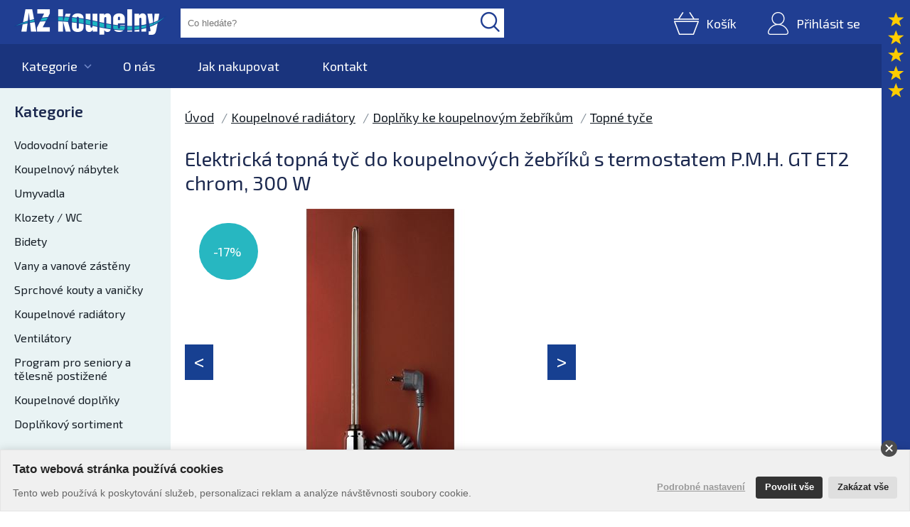

--- FILE ---
content_type: text/html; charset=utf-8
request_url: https://www.az-koupelny.cz/eshop/produkt/3210/elektricka-topna-tyc-do-koupelnovych-zebriku-s-termostatem-p-m-h-gt-et2-chrom-300-w.html
body_size: 55378
content:


<!DOCTYPE html PUBLIC "-//W3C//DTD XHTML 1.0 Transitional//EN" "http://www.w3.org/TR/xhtml1/DTD/xhtml1-transitional.dtd">
<html xmlns="http://www.w3.org/1999/xhtml" xmlns:og="http://ogp.me/ns#" xmlns:fb="https://www.facebook.com/2008/fbml">
<head><title>
	&rarr;&nbsp;Elektrická topná tyč do koupelnových žebříků s termostatem P.M.H. GT ET2 chrom, 300 W | AZ koupelny
</title><link rel="stylesheet" href="https://maxcdn.bootstrapcdn.com/font-awesome/4.5.0/css/font-awesome.min.css" /><link href="https://fonts.googleapis.com/css?family=Exo+2:400,500,600&amp;subset=latin,latin-ext" rel="stylesheet" type="text/css" />
    <script type="text/javascript" src="/themes/default/jquery.min.js"></script>
    <script type="text/javascript" src="/themes/default/jquery-ui-1.12.1/jquery-ui.min.js"></script>
    <link rel="stylesheet" type="text/css" href="/themes/default/jquery-ui-1.12.1/jquery-ui.min.css" /><link href="/themes/default/default.css?r=24" rel="stylesheet" /><link href="/min/themes/default/PKWin_ImageBox/PKWin_ImageBox.css" type="text/css" rel="Stylesheet" /><link href="/min/themes/default/PKWin_autocomplete/PKWin_autocomplete.css" type="text/css" rel="Stylesheet" />
    <script type="text/javascript" src="/themes/default/Formulare.js?r=1"></script>
    <script type="text/javascript" src="/themes/default/default.js?r=30"></script>
    <script type="text/javascript" src="/min/themes/default/PKWin_Slider_1.0/PKWin_Slider.js"></script>
    <script type="text/javascript" src="/min/themes/default/PKWin_ImageBox/PKWin_ImageBox_new.js"></script>
    <script type="text/javascript" src="/themes/default/PKWin_autocomplete/PKWin_autocomplete.js"></script>
    <link href="/min/themes/default/PKWin_Slider_1.0/PKWin_Slider.css" type="text/css" rel="Stylesheet" />
    <script type="text/javascript" src="/min/themes/default/PKWin_2.0/PKWin.js?r=2"></script>
    <script type="text/javascript" src="/min/themes/default/PKWin_Menu_1.0/PKWin_Menu.js"></script>
    <meta property="og:image" content="https://www.az-koupelny.cz/themes/default/images/facebook.png" /><meta property="og:url" content="https://www.az-koupelny.cz/" /><meta property="og:title" /><meta property="og:description" /><meta name="copyright" content="© 2006 - 2025 AZ koupelny" /><meta name="author" content="LDEkonom" /><meta name="viewport" content="width=device-width,initial-scale=1" />
    <script type="text/javascript" src="/themes/default/PKWin_InfoTip_1.0/PKWin_InfoTip.js"></script>
    <link href="/themes/default/PKWin_InfoTip_1.0/PKWin_InfoTip.css" type="text/css"
        rel="Stylesheet" />


    <script type="text/javascript" src="https://cks.ldstudio.cz/"></script>

    <!-- SmartLook -->
<script type="text/javascript">
 window.addEventListener('pkwin_cks_loaded', (e) => {
    if (_pkwin_cks_isEnabled('SML')) {
    console.log('SML nacten');
    window.smartlook || (function (d) {
        var o = smartlook = function () { o.api.push(arguments) }, h = d.getElementsByTagName('head')[0];
        var c = d.createElement('script'); o.api = new Array(); c.async = true; c.type = 'text/javascript';
        c.charset = 'utf-8'; c.src = '//rec.smartlook.com/recorder.js'; h.appendChild(c);
    })(document);
    smartlook('init', '73e11e2f1b92b23fcf131f5a353836c256d29d5d');   
    }   
    else console.log('SML zakazan');  
    });
</script>
<meta name="description" content="Elektrická topná tyč GT s termostatem reaguje na teplotu topného media v radiátoru. Výkon: 300 W, barva: chrom, regulace teploty: 5-65 °C, délka kabelu: 1,3 m, izolační třída I." />
<script>
dataLayer = [{
    "environmentIdentifier": "live",
    "user_isLoggedIn": "n",
    "pageAttributesSysEnv": "",
    "pageHttpResponseCode": "200",
    "pageGroup1_tree": "Elektrická topná tyč do koupelnových žebříků s termostatem P.M.H. GT ET2 chrom, 300 W",
    "pageGroup2_subCategory": "",
    "pageGroup3_templateName": "detail",
    "cart.id": "0",
    "cart.total": "0.00",
                                "produkt.znacka": "PMH", 
                                "produkt.serie": "GT",
    "event": "header_datalayer_loaded"
}];
</script></head>
<body>
    
            <!-- Google Tag Manager container - Used to deploy analytics.js -->
            <script>
                dataLayer[0].pageAttributesSysEnv = (_funkce._sirkaDispleje() > 1075 ? 'desktop' : (_funkce._sirkaDispleje() > 799 ? 'tablet' : 'mobile'));
                (function(w,d,s,l,i){w[l]=w[l]||[];w[l].push({'gtm.start':
                new Date().getTime(),event:'gtm.js'});var f=d.getElementsByTagName(s)[0],
                j=d.createElement(s),dl=l!='dataLayer'?'&l='+l:'';j.async=true;j.src=
                '//www.googletagmanager.com/gtm.js?id='+i+dl;f.parentNode.insertBefore(j,f);
                })(window,document,'script','dataLayer','GTM-5SKX7Q');
            </script>
            <noscript>
                <iframe src="//www.googletagmanager.com/ns.html?id=GTM-5SKX7Q" height="0" width="0" style="display:none;visibility:hidden">
                </iframe>
            </noscript>
            <!-- End Google Tag Manager --><form method="post" action="/eshop/produkt/3210/elektricka-topna-tyc-do-koupelnovych-zebriku-s-termostatem-p-m-h-gt-et2-chrom-300-w.html" id="form1" class="ajaxFormular">
<div class="aspNetHidden">
<input type="hidden" name="__VIEWSTATE" id="__VIEWSTATE" value="/wEPDwULLTE2NDQ4NDc1ODlkZMYQmNuE0TJ6Yh8/8SGz59joEBTOMYTLQLMcHlHOVzh3" />
</div>

<div class="aspNetHidden">

	<input type="hidden" name="__VIEWSTATEGENERATOR" id="__VIEWSTATEGENERATOR" value="8E591DDF" />
</div>
    
    <div id="hlavicka">
        <div id="bt_mobileMenuOpen">
            <i class="fa fa-bars" aria-hidden="true"></i>
        </div>
        <a href="/" class="logo">
            <img src="/themes/default/images/hlavicka/logo.png" alt="AZ-koupelny" /></a>
        <div class="pn_hledat">
            <input type="text" name="in_hledat" id="in_hledat" placeholder="Co hledáte?" />
            <button type="button" id="bt_hledat" name="bt_hledat">
            </button>
        </div>
        <div class="pn_uzivatelMenu">
            <a href="#" class="bt_zobrazitHledani">&nbsp;</a>
            <a href="/eshop/kosik/obsah.html" class="kosik">
                
                <span>Košík</span> </a>
            <a id="bt_prihlasitSe" class="bt_prihlasitSe" href="/eshop/prihlaseni.html?returnUrl=%2feshop%2fprodukt%2f3210%2felektricka-topna-tyc-do-koupelnovych-zebriku-s-termostatem-p-m-h-gt-et2-chrom-300-w.html"><span>Přihlásit se</span></a>
        </div>
        <div class="clear">
        </div>
    </div>
    <div id="menuHlavni">
        <i id="bt_mobileMenuClose" class="fa fa-times" aria-hidden="true"></i>
        <ul>
            <li><a href="javascript:_funkce._otevritZavritKategorie();" class="bt_kategorie">Kategorie</a>
            </li>
            <li><a class="" href="/o-nas.html">O nás</a></li><li><a class="" href="/jak-nakupovat.html">Jak nakupovat</a></li><li><a class="" href="/kontakt.html">Kontakt</a></li>
        </ul>
    </div>
    
    <div id="stred">
        <div id="menuKategorie" >
            <div class="obsah">
                <h2>Kategorie</h2><ul><li class=""><a class="" href="/eshop/katalog/86/vodovodni-baterie.html">Vodovodní baterie</a><ul><li class=""><a class="" href="/eshop/katalog/87/vodovodni-baterie/drezove-baterie.html">Dřezové baterie</a></li><li class=""><a class="" href="/eshop/katalog/88/vodovodni-baterie/umyvadlove-baterie.html">Umyvadlové baterie</a></li><li class=""><a class="" href="/eshop/katalog/89/vodovodni-baterie/vanove-baterie.html">Vanové baterie</a></li><li class=""><a class="" href="/eshop/katalog/90/vodovodni-baterie/sprchove-baterie.html">Sprchové baterie</a></li><li class=""><a class="" href="/eshop/katalog/93/vodovodni-baterie/sprchovy-program.html">Sprchový program</a><ul><li class=""><a class="" href="/eshop/katalog/94/vodovodni-baterie/sprchovy-program/rucni-sprchy.html">Ruční sprchy</a></li><li class=""><a class="" href="/eshop/katalog/95/vodovodni-baterie/sprchovy-program/hlavove-sprchy.html">Hlavové sprchy</a></li><li class=""><a class="" href="/eshop/katalog/96/vodovodni-baterie/sprchovy-program/sprchove-sety.html">Sprchové sety</a></li><li class=""><a class="" href="/eshop/katalog/97/vodovodni-baterie/sprchovy-program/sprchove-panely.html">Sprchové panely</a></li></ul></li><li class=""><a class="" href="/eshop/katalog/91/vodovodni-baterie/bidetove-baterie.html">Bidetové baterie</a></li><li class=""><a class="" href="/eshop/katalog/92/vodovodni-baterie/baterie-na-studenou-vodu.html">Baterie na studenou vodu</a></li><li class=""><a class="" href="/eshop/katalog/98/vodovodni-baterie/prislusenstvi-k-bateriim.html">Příslušenství k bateriím</a><ul><li class=""><a class="" href="/eshop/katalog/99/vodovodni-baterie/prislusenstvi-k-bateriim/sprchove-hadice.html">Sprchové hadice</a></li><li class=""><a class="" href="/eshop/katalog/100/vodovodni-baterie/prislusenstvi-k-bateriim/drzaky-rucni-sprchy.html">Držáky ruční sprchy</a></li><li class=""><a class="" href="/eshop/katalog/101/vodovodni-baterie/prislusenstvi-k-bateriim/drzaky-hlavove-sprchy.html">Držáky hlavové sprchy</a></li><li class=""><a class="" href="/eshop/katalog/105/vodovodni-baterie/prislusenstvi-k-bateriim/vytokova-raminka-a-napousteni-vany.html">Výtoková ramínka a napouštění vany</a></li><li class=""><a class="" href="/eshop/katalog/103/vodovodni-baterie/prislusenstvi-k-bateriim/nohy-k-vanove-baterii.html">Nohy k vanové baterii</a></li><li class=""><a class="" href="/eshop/katalog/102/vodovodni-baterie/prislusenstvi-k-bateriim/mezikusy.html">Mezikusy</a></li><li class=""><a class="" href="/eshop/katalog/188/vodovodni-baterie/prislusenstvi-k-bateriim/rohove-ventily.html">Rohové ventily</a></li><li class=""><a class="" href="/eshop/katalog/104/vodovodni-baterie/prislusenstvi-k-bateriim/kartuse.html">Kartuše</a></li></ul></li></ul></li><li class=""><a class="" href="/eshop/katalog/139/koupelnovy-nabytek.html">Koupelnový nábytek</a><ul><li class=""><a class="" href="/eshop/katalog/145/koupelnovy-nabytek/koupelnove-sestavy.html">Koupelnové sestavy</a></li><li class=""><a class="" href="/eshop/katalog/140/koupelnovy-nabytek/skrinky-s-umyvadlem.html">Skříňky s umyvadlem</a></li><li class=""><a class="" href="/eshop/katalog/141/koupelnovy-nabytek/skrinky-pod-umyvadlo-bez-umyvadla.html">Skříňky pod umyvadlo (bez umyvadla)</a></li><li class=""><a class="" href="/eshop/katalog/142/koupelnovy-nabytek/doplnkove-skrinky.html">Doplňkové skříňky</a></li><li class=""><a class="" href="/eshop/katalog/143/koupelnovy-nabytek/zrcadlove-skrinky-galerky.html">Zrcadlové skříňky (galerky)</a></li><li class=""><a class="" href="/eshop/katalog/144/koupelnovy-nabytek/zrcadla-a-policky.html">Zrcadla a poličky</a></li><li class=""><a class="" href="/eshop/katalog/146/koupelnovy-nabytek/osvetleni.html">Osvětlení</a></li><li class=""><a class="" href="/eshop/katalog/147/koupelnovy-nabytek/doplnky-ke-skrinkam.html">Doplňky ke skříňkám</a></li></ul></li><li class=""><a class="" href="/eshop/katalog/115/umyvadla.html">Umyvadla</a><ul><li class=""><a class="" href="/eshop/katalog/117/umyvadla/klasicka-umyvadla.html">Klasická umyvadla</a></li><li class=""><a class="" href="/eshop/katalog/118/umyvadla/nabytkova-umyvadla.html">Nábytková umyvadla</a></li><li class=""><a class="" href="/eshop/katalog/119/umyvadla/zapustna-umyvadla.html">Zápustná umyvadla</a></li><li class=""><a class="" href="/eshop/katalog/120/umyvadla/umyvatka-mala-umyvadla-vhodna-na-wc.html">Umývátka (malá umyvadla) vhodná na WC</a></li><li class=""><a class="" href="/eshop/katalog/121/umyvadla/prislusenstvi-k-umyvadlum.html">Příslušenství k umyvadlům</a><ul><li class=""><a class="" href="/eshop/katalog/183/umyvadla/prislusenstvi-k-umyvadlum/umyvadlove-a-drezove-sifony.html">Umyvadlové a dřezové sifony</a></li><li class=""><a class="" href="/eshop/katalog/122/umyvadla/prislusenstvi-k-umyvadlum/kryty-sifonu-a-sloupy-pro-umyvadla.html">Kryty sifonu a sloupy pro umyvadla</a></li><li class=""><a class="" href="/eshop/katalog/123/umyvadla/prislusenstvi-k-umyvadlum/podomitkove-moduly-pro-upevneni-umyvadla.html">Podomítkové moduly pro upevnění umyvadla</a></li></ul></li></ul></li><li class=""><a class="" href="/eshop/katalog/124/klozety-wc.html">Klozety / WC</a><ul><li class=""><a class="" href="/eshop/katalog/128/klozety-wc/stojici-kombi-wc.html">Stojící / kombi WC</a></li><li class=""><a class="" href="/eshop/katalog/125/klozety-wc/zavesne-wc.html">Závěsné WC</a></li><li class=""><a class="" href="/eshop/katalog/126/klozety-wc/podomitkove-moduly-pro-zavesne-wc.html">Podomítkové moduly pro závěsné WC</a></li><li class=""><a class="" href="/eshop/katalog/127/klozety-wc/ovladaci-tlacitka.html">Ovládací tlačítka</a></li><li class=""><a class="" href="/eshop/katalog/129/klozety-wc/wc-sedatka.html">WC sedátka</a></li><li class=""><a class="" href="/eshop/katalog/131/klozety-wc/prislusenstvi-k-wc.html">Příslušenství k WC</a><ul><li class=""><a class="" href="/eshop/katalog/130/klozety-wc/prislusenstvi-k-wc/nadrze.html">Nádrže</a></li><li class=""><a class="" href="/eshop/katalog/132/klozety-wc/prislusenstvi-k-wc/napousteci-ventily.html">Napouštěcí ventily</a></li></ul></li></ul></li><li class=""><a class="" href="/eshop/katalog/135/bidety.html">Bidety</a><ul><li class=""><a class="" href="/eshop/katalog/137/bidety/stojici-bidety.html">Stojící bidety</a></li><li class=""><a class="" href="/eshop/katalog/136/bidety/zavesne-bidety.html">Závěsné bidety</a></li><li class=""><a class="" href="/eshop/katalog/138/bidety/podomitkove-moduly-pro-zavesne-bidety.html">Podomítkové moduly pro závěsné bidety</a></li></ul></li><li class=""><a class="" href="/eshop/katalog/149/vany-a-vanove-zasteny.html">Vany a vanové zástěny</a><ul><li class=""><a class="" href="/eshop/katalog/151/vany-a-vanove-zasteny/klasicke-obdelnikove-vany.html">Klasické obdélníkové vany</a></li><li class=""><a class="" href="/eshop/katalog/152/vany-a-vanove-zasteny/rohove-vany.html">Rohové vany</a></li><li class=""><a class="" href="/eshop/katalog/153/vany-a-vanove-zasteny/asymetricke-vany.html">Asymetrické vany</a></li><li class=""><a class="" href="/eshop/katalog/154/vany-a-vanove-zasteny/ovalne-a-kulate-vany.html">Oválné a kulaté vany</a></li><li class=""><a class="" href="/eshop/katalog/155/vany-a-vanove-zasteny/stojici-vany-do-prostoru.html">Stojící vany do prostoru</a></li><li class=""><a class="" href="/eshop/katalog/157/vany-a-vanove-zasteny/specialni-masazni-vany.html">Speciální masážní vany</a></li><li class=""><a class="" href="/eshop/katalog/177/vany-a-vanove-zasteny/vanove-zasteny.html">Vanové zástěny</a></li><li class=""><a class="" href="/eshop/katalog/158/vany-a-vanove-zasteny/doplnky-a-prislusenstvi-k-vanam.html">Doplňky a příslušenství k vanám</a><ul><li class=""><a class="" href="/eshop/katalog/159/vany-a-vanove-zasteny/doplnky-a-prislusenstvi-k-vanam/kryci-panely-k-vanam.html">Krycí panely k vanám</a></li><li class=""><a class="" href="/eshop/katalog/160/vany-a-vanove-zasteny/doplnky-a-prislusenstvi-k-vanam/podpery-k-vanam.html">Podpěry k vanám</a></li><li class=""><a class="" href="/eshop/katalog/161/vany-a-vanove-zasteny/doplnky-a-prislusenstvi-k-vanam/podhlavniky-a-madla.html">Podhlavníky a madla</a></li><li class=""><a class="" href="/eshop/katalog/182/vany-a-vanove-zasteny/doplnky-a-prislusenstvi-k-vanam/vanove-sifony.html">Vanové sifony</a></li></ul></li></ul></li><li class=""><a class="" href="/eshop/katalog/162/sprchove-kouty-a-vanicky.html">Sprchové kouty a vaničky</a><ul><li class=""><a class="" href="/eshop/katalog/163/sprchove-kouty-a-vanicky/sprchove-kouty.html">Sprchové kouty</a></li><li class=""><a class="" href="/eshop/katalog/164/sprchove-kouty-a-vanicky/sprchove-dvere.html">Sprchové dveře</a></li><li class=""><a class="" href="/eshop/katalog/165/sprchove-kouty-a-vanicky/pevne-sprchove-zasteny.html">Pevné sprchové zástěny</a></li><li class=""><a class="" href="/eshop/katalog/166/sprchove-kouty-a-vanicky/sprchove-kabiny-a-boxy.html">Sprchové kabiny a boxy</a></li><li class=""><a class="" href="/eshop/katalog/167/sprchove-kouty-a-vanicky/sprchove-vanicky.html">Sprchové vaničky</a><ul><li class=""><a class="" href="/eshop/katalog/203/sprchove-kouty-a-vanicky/sprchove-vanicky/panely-ke-sprchovym-vanickam.html">Panely ke sprchovým vaničkám</a></li><li class=""><a class="" href="/eshop/katalog/205/sprchove-kouty-a-vanicky/sprchove-vanicky/podpery-ke-sprchovym-vanickam.html">Podpěry ke sprchovým vaničkám</a></li></ul></li><li class=""><a class="" href="/eshop/katalog/185/sprchove-kouty-a-vanicky/doplnky-ke-sprchovym-koutum.html">Doplňky ke sprchovým koutům</a><ul><li class=""><a class="" href="/eshop/katalog/184/sprchove-kouty-a-vanicky/doplnky-ke-sprchovym-koutum/sprchove-sifony.html">Sprchové sifony</a></li><li class=""><a class="" href="/eshop/katalog/186/sprchove-kouty-a-vanicky/doplnky-ke-sprchovym-koutum/podlahove-zlaby-a-rosty.html">Podlahové žlaby a rošty</a></li><li class=""><a class="" href="/eshop/katalog/209/sprchove-kouty-a-vanicky/doplnky-ke-sprchovym-koutum/podlahove-vpusti.html">Podlahové vpusti</a></li><li class=""><a class="" href="/eshop/katalog/220/sprchove-kouty-a-vanicky/doplnky-ke-sprchovym-koutum/tesnici-listy.html">Těsnící lišty</a></li></ul></li></ul></li><li class=""><a class="" href="/eshop/katalog/169/koupelnove-radiatory.html">Koupelnové radiátory</a><ul><li class=""><a class="" href="/eshop/katalog/170/koupelnove-radiatory/elektricke-koupelnove-zebriky.html">Elektrické koupelnové žebříky</a></li><li class=""><a class="" href="/eshop/katalog/171/koupelnove-radiatory/teplovodni-koupelnove-zebriky.html">Teplovodní koupelnové žebříky</a></li><li class=""><a class="" href="/eshop/katalog/172/koupelnove-radiatory/doplnky-ke-koupelnovym-zebrikum.html">Doplňky ke koupelnovým žebříkům</a><ul><li class=""><a class="" href="/eshop/katalog/173/koupelnove-radiatory/doplnky-ke-koupelnovym-zebrikum/topne-tyce.html">Topné tyče</a></li><li class=""><a class="" href="/eshop/katalog/174/koupelnove-radiatory/doplnky-ke-koupelnovym-zebrikum/pripojovaci-sady-a-ventily.html">Připojovací sady a ventily</a></li><li class=""><a class="" href="/eshop/katalog/175/koupelnove-radiatory/doplnky-ke-koupelnovym-zebrikum/drzaky-rucniku-a-hacky.html">Držáky ručníků a háčky</a></li></ul></li></ul></li><li class=""><a class="" href="/eshop/katalog/176/ventilatory.html">Ventilátory</a></li><li class=""><a class="" href="/eshop/katalog/178/program-pro-seniory-a-telesne-postizene.html">Program pro seniory a tělesně postižené</a><ul><li class=""><a class="" href="/eshop/katalog/179/program-pro-seniory-a-telesne-postizene/madla.html">Madla</a><ul><li class=""><a class="" href="/eshop/katalog/199/program-pro-seniory-a-telesne-postizene/madla/pevna-madla.html">Pevná madla</a></li><li class=""><a class="" href="/eshop/katalog/201/program-pro-seniory-a-telesne-postizene/madla/sklopna-madla.html">Sklopná madla</a></li></ul></li><li class=""><a class="" href="/eshop/katalog/180/program-pro-seniory-a-telesne-postizene/sanitarni-keramika.html">Sanitární keramika</a></li><li class=""><a class="" href="/eshop/katalog/198/program-pro-seniory-a-telesne-postizene/vany-s-dvirky.html">Vany s dvířky</a></li><li class=""><a class="" href="/eshop/katalog/181/program-pro-seniory-a-telesne-postizene/sedatka-a-stolicky.html">Sedátka a stoličky</a></li><li class=""><a class="" href="/eshop/katalog/202/program-pro-seniory-a-telesne-postizene/zrcadla.html">Zrcadla</a></li></ul></li><li class=""><a class="" href="/eshop/katalog/106/koupelnove-doplnky.html">Koupelnové doplňky</a><ul><li class=""><a class="" href="/eshop/katalog/107/koupelnove-doplnky/davkovace-tekuteho-mydla.html">Dávkovače tekutého mýdla</a></li><li class=""><a class="" href="/eshop/katalog/108/koupelnove-doplnky/drzaky-rucniku.html">Držáky ručníků</a></li><li class=""><a class="" href="/eshop/katalog/109/koupelnove-doplnky/drzaky-kartacku.html">Držáky kartáčků</a></li><li class=""><a class="" href="/eshop/katalog/110/koupelnove-doplnky/drzaky-toaletniho-papiru.html">Držáky toaletního papíru</a></li><li class=""><a class="" href="/eshop/katalog/111/koupelnove-doplnky/mydlenky.html">Mýdlenky</a></li><li class=""><a class="" href="/eshop/katalog/112/koupelnove-doplnky/police.html">Police</a></li><li class=""><a class="" href="/eshop/katalog/113/koupelnove-doplnky/vesacky.html">Věšáčky</a></li><li class=""><a class="" href="/eshop/katalog/114/koupelnove-doplnky/wc-stetky.html">WC štětky</a></li><li class=""><a class="" href="/eshop/katalog/208/koupelnove-doplnky/ostatni-doplnky.html">Ostatní doplňky</a></li></ul></li><li class=""><a class="" href="/eshop/katalog/189/doplnkovy-sortiment.html">Doplňkový sortiment</a><ul><li class=""><a class="" href="/eshop/katalog/190/doplnkovy-sortiment/termostaty.html">Termostaty</a></li><li class=""><a class="" href="/eshop/katalog/195/doplnkovy-sortiment/upevnovaci-material.html">Upevňovací materiál</a></li><li class=""><a class="" href="/eshop/katalog/191/doplnkovy-sortiment/naradi.html">Nářadí</a></li><li class=""><a class="" href="/eshop/katalog/193/doplnkovy-sortiment/chemicke-kotvy.html">Chemické kotvy</a></li><li class=""><a class="" href="/eshop/katalog/194/doplnkovy-sortiment/silikony-a-lepidla.html">Silikony a lepidla</a></li><li class=""><a class="" href="/eshop/katalog/219/doplnkovy-sortiment/sifony.html">Sifony</a></li></ul></li></ul>
                <div class="paticka_barva">
                </div>
            </div>
        </div>
        <div id="stred_obsah" >
            <div class="obsah">
                
    <div id="detailProduktu">
<ul class="dobeckovaNavigace"><li><a href="/">Úvod</a></li><li><a href="/eshop/katalog/169/koupelnove-radiatory.html">Koupelnové radiátory</a></li><li><a href="/eshop/katalog/172/koupelnove-radiatory/doplnky-ke-koupelnovym-zebrikum.html">Doplňky ke koupelnovým žebříkům</a></li><li><a href="/eshop/katalog/173/koupelnove-radiatory/doplnky-ke-koupelnovym-zebrikum/topne-tyce.html">Topné tyče</a></li></ul>
<h1>Elektrická topná tyč do koupelnových žebříků s termostatem P.M.H. GT ET2 chrom, 300 W</h1>
<div id="PRdetail">
<div class="fotogalerie">
<div class="velka"><span class="info">-17%</span>
<div id="fotoSlider"><a href="/DATA/eshop/obrazky/gt-1.jpg" data-fotoid="sl_0"><img src="/img/gt-1-jpg?image=Z0cvVy9nZ01wL3FBaU1UZmNFS1N5QitzU0x2b2puVExVbDBUa1FCblVmMFdUaGJUNGV4WktyNWRkMHd2Qk1UcmRIQkxMWHJEN2lObWNFandMSWlIb3ViODNhNWluWTF40" alt="Elektrická topná tyč s termostatem P.M.H. GT - chrom, 300 W" /></a><a href="/DATA/eshop/obrazky/34368-uranus-gt-1.jpg" data-fotoid="sl_1"><img src="/img/34368-uranus-gt-1-jpg?image=Z0cvVy9nZ01wL3FBaU1UZmNFS1N5QitzU0x2b2puVExYRXgwaTF0dkxydC9jNmk3NGV4OUFZZ1dqdWY4YVZmTnNSUC9peTRYMmxsdVRSR0dobDMzWWpCWW5xNVA0Z3ZQSldUOXlqa09GaFU90" alt="Elektrická topná tyč s termostatem PMH GT chrom" /></a></div>
<script type="text/javascript">jQuery('#fotoSlider').PKWin_Slider({ verticalMenu: true, horizontalMenu: false, startSlide: 0, slides: { s0: { time: 1000000, effect: 0, buttonId: 'sl_0', onButtonOver: true, buttonSelClass: 'akt', onStart: function () { } }, s1: { time: 1000000, effect: 0, buttonId: 'sl_1', onButtonOver: true, buttonSelClass: 'akt', onStart: function () { } } } });</script></div>
<div class="pas"><span class="bt_pasLevy"></span>
<div class="pasCnt"><a data-fotoid="sl_0" href="#"><img src="/img/gt-1-jpg?image=Z0cvVy9nZ01wL3FBaU1UZmNFS1N5QitzU0x2b2puVExVbDBUa1FCblVmMFdUaGJUNGV4WktpQVYxUStJSXlOV1E4Mmk5SDZNNHpjTVZKUllwSldWaUxyZWVjYWNXK0Yx0" alt="Elektrická topná tyč s termostatem P.M.H. GT - chrom, 300 W" /></a><a data-fotoid="sl_1" href="#"><img src="/img/34368-uranus-gt-1-jpg?image=Z0cvVy9nZ01wL3FBaU1UZmNFS1N5QitzU0x2b2puVExYRXgwaTF0dkxydC9jNmk3NGV4OUFZZ1dqdWY4YVZmTmpuM24rQU9yV0NQSWVNWkhtR1lNQU1GMGtVeFlVOGVqUWZmS1ZRbzdxcjg90" alt="Elektrická topná tyč s termostatem PMH GT chrom" /></a><div class="fotogalerie_skryta"><a class="PKWin_ImageBox" data-group="foto" id="sl_0_skryta" href="/DATA/eshop/obrazky/gt-1.jpg"><img src="/DATA/eshop/obrazky/gt-1.jpg" alt="Elektrická topná tyč s termostatem P.M.H. GT - chrom, 300 W" /></a><a class="PKWin_ImageBox" data-group="foto" id="sl_1_skryta" href="/DATA/eshop/obrazky/34368-uranus-gt-1.jpg"><img src="/DATA/eshop/obrazky/34368-uranus-gt-1.jpg" alt="Elektrická topná tyč s termostatem PMH GT chrom" /></a></div></div>
<span class="bt_pasPravy"></span></div>
</div>
<div class="texty">
<div class="popis">Elektrická topná tyč GT s termostatem reaguje na teplotu topného media v radiátoru. Výkon: 300 W, barva: chrom, regulace teploty: 5-65 °C, délka kabelu: 1,3 m, izolační třída I.</div>
<div class="stitky"></div>
<table>
                    <tr>
                        <td>
                            Běžn&aacute; cena:
                        </td>
                        <td>
                            <span class="skrtnuto">3 612,- Kč</span>
                        </td>
                    </tr>
                    <tr class="sleva">
                        <td>
                            Sleva:
                        </td>
                        <td>
                            614,- Kč (-17%)
                        </td>
                    </tr>
                    <tr class="cena">
                        <td>
                            Cena
                        </td>
                        <td>
                            2 998,- Kč
                        </td>
                    </tr>
                    <tr>
                        <td style="padding-top:5px;">
                            Dostupnost:
                        </td>
                        <td style="background-color:#27B7C1;padding-top:5px;">
                            <span data-PKWin_InfoTip_left="Skladem" class="info" style="color:white; font-weight:600;">&nbsp;&nbsp;Skladem</span>
                        </td>
                    </tr>
                    <tr>
                        <td>
                            Cena dopravy:
                        </td>
                        <td>
                            <span onclick="PKWin.open({ title:'Ceník dopravy', content:'https://www.az-koupelny.cz/neformatovane.aspx?id=doprava-a-platba', width:'800px', height:'600px', autoFullScreen: 900, isModal:true });" class="info">od 0,- Kč</span>
                        </td>
                    </tr>
                    <tr>
                        <td>                            
Nejnižší prodejní cena<br/>za posledních 30 dní
                        </td>
                        <td>
<span data-PKWin_InfoTip_left="Doporučená maloobchodní cena výrobcem za posledních 30 dnů byla: 3612,- Kč" class="info" style=""> 2998,- Kč</span>
                        </td>
                    </tr></table> 
            <div class="pn_objednat">
                <div class="kusu">
                    <span class="bt_minus">-</span>
                    <input type="text" id="in_kusu" class="in_kusu" name="in_kusu" value="1ks" />
                    <span class="bt_plus">+</span>
                </div>
                <button type="submit" id="bt_pridatDoKosiku" name="bt_pridatDoKosiku" class="bt_objednat">Přidat do ko&scaron;&iacute;ku</button>
                <div class="clear">
                </div>
            </div><hr />
<table>
<tbody>
<tr>
<td>V&aacute;ha:</td>
<td>0,5 Kg</td>
</tr>
<tr>
<td>V&yacute;robce:</td>
<td>PMH</td>
</tr>
<tr>
<td>S&eacute;rie:</td>
<td>GT</td>
</tr>
<tr>
<td>K&oacute;d v&yacute;robku:</td>
<td>PMH-ET2-C-300W</td>
</tr>
<tr>
<td>EAN k&oacute;d:</td>
<td>8592623005958</td>
</tr>
<tr>
<td>Z&aacute;ruka:</td>
<td>2 roky</td>
</tr>
</tbody>
</table>
<div class="varianty"><strong>Barva:</strong>
                    <a href="/eshop/produkt/3213/elektricka-topna-tyc-s-termostatem-p-m-h-gt-et2-metalicka-stribrna-300-w.html" class="" data-id="3213" data-nazev="Elektrická topná tyč s termostatem P.M.H. GT ET2 metalická stříbrná, 300 W" data-kategorie="Koupelnové radiátory > Doplňky ke koupelnovým žebříkům > Topné tyče" data-vyrobce="PMH" data-zarazeni="Detail - varianta produktu" data-cena="2998.00">
                            <img src="/img/gt-stribrna-jpg?image=Z0cvVy9nZ01wL3FBaU1UZmNFS1N5QitzU0x2b2puVExuSzNtU0V2bU9nWU1uQllpUnc5bitKc2V4eTFZckp1eFp3OVUwRm03aVUyd0ZSL2phUktPOGdkbjRaUGd2M2x2SjdCSTZNaDMxOGM90" alt="Elektrická topná tyč s termostatem P.M.H. GT - metalická stříbrná, 300 W" title="Elektrická topná tyč s termostatem P.M.H. GT ET2 metalická stříbrná, 300 W" />
                    </a>
                    <a href="/eshop/produkt/3217/elektricka-topna-tyc-s-termostatem-do-koupelnovych-zebriku-p-m-h-gt-et2-bila-lak-300-w.html" class="" data-id="3217" data-nazev="Elektrická topná tyč s termostatem do koupelnových žebříků P.M.H. GT ET2 bílá lak, 300 W" data-kategorie="Koupelnové radiátory > Doplňky ke koupelnovým žebříkům > Topné tyče" data-vyrobce="PMH" data-zarazeni="Detail - varianta produktu" data-cena="2998.00">
                            <img src="/img/1540-34366-topna-tyc-gt-bila-1-jpg?image=Z0cvVy9nZ01wL3FBaU1UZmNFS1N5QitzU0x2b2puVExtWnhnNm1oMjNkVWRmcUR6UXNUbnpLRXNQMkVFMElPM3RsMHpheFZWZVJjRzB2ZmNEc240V3JSZmlXN2gvRkVQOUdaYUJ5S0dKcVdmVnpDNUQ2NkpOQjB0dGJqRlJhSVE1" alt="Elektrická topná tyč s termostatem P.M.H. GT - bílá lak, 300 W" title="Elektrická topná tyč s termostatem do koupelnových žebříků P.M.H. GT ET2 bílá lak, 300 W" />
                    </a></div>
</div>
<div class="clear"></div>
</div>

                <h2>
                    Produkty v s&eacute;rii
                </h2>
                <div class="produktSlider">
                    <span class="bt_doleva"></span>
                    <div class="obsah">
                        
                    <a href="/eshop/produkt/3209/elektricka-topna-tyc-do-zebriku-s-termostatem-p-m-h-gt-et2-chrom-150-w.html" class="produkt" data-id="3209" data-nazev="Elektrická topná tyč do žebříku s termostatem P.M.H. GT ET2 chrom, 150 W" data-kategorie="Koupelnové radiátory > Doplňky ke koupelnovým žebříkům > Topné tyče" data-vyrobce="PMH" data-zarazeni="Detail - v sérii" data-cena="2998.00">
                        <span class="foto">
                            <img src="/img/gt-1-jpg?image=Z0cvVy9nZ01wL3FBaU1UZmNFS1N5QitzU0x2b2puVExVbDBUa1FCblVmMFdUaGJUNGV4WktoUGF6c1VxYVE0eXEwK0ZQMkRTUUdoMVl3eHh5aHJzYVErRDdnVWkxYWV10" alt="Elektrická topná tyč s termostatem P.M.H. GT - chrom" />
                        </span>
                        <strong>Elektrická topná tyč do žebříku s termostatem P.M.H. GT ET2 chrom, 150 W</strong>
                        <span class="ceny">
                            <span class="aktualni">2 998,- Kč</span><span class="puvodni">3 612,- Kč</span>
                        </span>
                        <span class="stitky">
                            <span class="skladem">Externí sklad</span>
                        </span>
                    </a>
                    <a href="/eshop/produkt/3210/elektricka-topna-tyc-do-koupelnovych-zebriku-s-termostatem-p-m-h-gt-et2-chrom-300-w.html" class="produkt" data-id="3210" data-nazev="Elektrická topná tyč do koupelnových žebříků s termostatem P.M.H. GT ET2 chrom, 300 W" data-kategorie="Koupelnové radiátory > Doplňky ke koupelnovým žebříkům > Topné tyče" data-vyrobce="PMH" data-zarazeni="Detail - v sérii" data-cena="2998.00">
                        <span class="foto">
                            <img src="/img/gt-1-jpg?image=Z0cvVy9nZ01wL3FBaU1UZmNFS1N5QitzU0x2b2puVExVbDBUa1FCblVmMFdUaGJUNGV4WktoUGF6c1VxYVE0eXEwK0ZQMkRTUUdoMVl3eHh5aHJzYVErRDdnVWkxYWV10" alt="Elektrická topná tyč s termostatem P.M.H. GT - chrom, 300 W" />
                        </span>
                        <strong>Elektrická topná tyč do koupelnových žebříků s termostatem P.M.H. GT ET2 chrom, 300 W</strong>
                        <span class="ceny">
                            <span class="aktualni">2 998,- Kč</span><span class="puvodni">3 612,- Kč</span>
                        </span>
                        <span class="stitky">
                            <span class="skladem">Skladem</span>
                        </span>
                    </a>
                    <a href="/eshop/produkt/3211/elektricka-topna-tyc-do-zebriku-s-termostatem-pmh-gt-et2-chrom-600-w.html" class="produkt" data-id="3211" data-nazev="Elektrická topná tyč do žebříku s termostatem PMH GT ET2 chrom, 600 W" data-kategorie="Koupelnové radiátory > Doplňky ke koupelnovým žebříkům > Topné tyče" data-vyrobce="PMH" data-zarazeni="Detail - v sérii" data-cena="2998.00">
                        <span class="foto">
                            <img src="/img/gt-1-jpg?image=Z0cvVy9nZ01wL3FBaU1UZmNFS1N5QitzU0x2b2puVExVbDBUa1FCblVmMFdUaGJUNGV4WktoUGF6c1VxYVE0eXEwK0ZQMkRTUUdoMVl3eHh5aHJzYVErRDdnVWkxYWV10" alt="Elektrická topná tyč s termostatem P.M.H. GT - chrom, 600 W" />
                        </span>
                        <strong>Elektrická topná tyč do žebříku s termostatem PMH GT ET2 chrom, 600 W</strong>
                        <span class="ceny">
                            <span class="aktualni">2 998,- Kč</span><span class="puvodni">3 612,- Kč</span>
                        </span>
                        <span class="stitky">
                            <span class="skladem">Skladem</span>
                        </span>
                    </a>
                    <a href="/eshop/produkt/28831/elektricka-topna-tyc-do-koupelnovych-zebriku-s-kulatym-termostatem-gtx-chrom-lesk-900-w.html" class="produkt" data-id="28831" data-nazev="Elektrická topná tyč do koupelnových žebříků s kulatým termostatem GTX - chrom lesk, 900 W" data-kategorie="Koupelnové radiátory > Doplňky ke koupelnovým žebříkům > Topné tyče" data-vyrobce="PMH" data-zarazeni="Detail - v sérii" data-cena="2998.00">
                        <span class="foto">
                            <img src="/img/gt-1-jpg?image=Z0cvVy9nZ01wL3FBaU1UZmNFS1N5QitzU0x2b2puVExVbDBUa1FCblVmMFdUaGJUNGV4WktoUGF6c1VxYVE0eXEwK0ZQMkRTUUdoMVl3eHh5aHJzYVErRDdnVWkxYWV10" alt="Elektrická topná tyč s termostatem P.M.H. GT - chrom, 600 W" />
                        </span>
                        <strong>Elektrická topná tyč do koupelnových žebříků s kulatým termostatem GTX - chrom lesk, 900 W</strong>
                        <span class="ceny">
                            <span class="aktualni">2 998,- Kč</span><span class="puvodni">3 612,- Kč</span>
                        </span>
                        <span class="stitky">
                            <span class="skladem">Skladem</span>
                        </span>
                    </a>
                    </div>
                    <span class="bt_doprava"></span>
                </div>
<div class="tabcontrol">
<ul>
<li class="bt_popis">Popis</li>
<li>Parametry</li>
<li>Ke stažen&iacute;</li>
<li>Odkazy</li>
<li><i class="fa fa-envelope" style="color: #174091; margin-right: 7px;"></i>Poslat dotaz</li>
</ul>
<div class="tab">Elektrická topná tyč GT s termostatem reaguje na teplotu topného media v radiátoru. <p><br>Výkon: 300 W, barva: chrom, regulace teploty: 5-65 °C, délka kabelu: 1,3 m, izolační třída I.</div>
<div class="tab"><table><tr><td>Série</td><td>GT</td></tr><tr><td>Materiál</td><td>Nerez</td></tr><tr><td>Výrobce</td><td>P.M.H.</td></tr></table><table><tr><td>Připojení</td><td>1/2"</td></tr><tr><td>Barva</td><td>Chrom</td></tr><tr><td>Druh výrobku</td><td>Topná tyč</td></tr></table><table><tr><td>Stranová varianta</td><td>Univerzální</td></tr><tr><td>Výkon</td><td>300 W</td></tr><tr><td>Termostat</td><td>Ano</td></tr></table><table><tr><td>Typ termostatu</td><td>GT</td></tr><tr><td>Krytí topné tyče: IP</td><td>65</td></tr></table></div>
<div class="tab">žádné soubory nejsou k dispozici</div>
<div class="tab">žádné odkazy nejsou k dispozici</div>
<div class="tab">
<div class="produktDotazFormular">
<h2>Potřebujete poradit?</h2>
<div class="pn_udaj"><span class="req">V&aacute;&scaron; E-mail:</span> <input name="in_produktDotaz_email" type="text" id="in_produktDotaz_email" /></div>
<div class="pn_udaj"><span class="req">Dotaz:</span> <textarea name="in_produktDotaz_dotaz" id="in_produktDotaz_dotaz"></textarea></div>
Poskytnut&yacute; emailov&yacute; kontakt bude použit pouze za &uacute;čelem kontaktov&aacute;n&iacute; V&aacute;s s odpověd&iacute; na V&aacute;&scaron; dotaz. Podrobnosti o zpracov&aacute;n&iacute; osobn&iacute;ch &uacute;dajů naleznete <a href="/zpracovani-osobnich-udaju.html">zde</a>. <button type="submit" name="bt_produktDotaz_odeslat" style="float: right; margin: 10px 0px 10px 0px;" class="bt_vpred">Odeslat</button>
<div class="clear"></div>
</div>
</div>
</div>
 
                <h2>
                    Doporučen&eacute; produkty
                </h2>
                <div class="produktSlider">
                    <span class="bt_doleva"></span>
                    <div class="obsah">
                        
                    <a href="/eshop/produkt/5597/t-kus-1-2-quot-k-topnym-tycim-pro-kombinovane-topeni-do-koupelnovych-zebriku-chrom.html" class="produkt" data-id="5597" data-nazev="T-kus 1/2&quot; k topným tyčím - pro kombinované topení do koupelnových žebříků, chrom" data-kategorie="Koupelnové radiátory > Doplňky ke koupelnovým žebříkům > Topné tyče" data-vyrobce="TRADEKO" data-zarazeni="Detail - doporučené produkty" data-cena="96.00">
                        <span class="foto">
                            <img src="/img/tkus-jpg?image=Z0cvVy9nZ01wL3FBaU1UZmNFS1N5QitzU0x2b2puVExNbEhqOFpqZE5FbXcydEpJOGhEaUcvOUNqOFN2VmRPSlBNcnloZzF3VGl2cVpxWkdZYStXL2FlWjhhcHJDanUr0" alt="T-kus k topným tyčím Tradeko T0034" />
                        </span>
                        <strong>T-kus 1/2&quot; k topným tyčím - pro kombinované topení do koupelnových žebříků, chrom</strong>
                        <span class="ceny">
                            <span class="aktualni">96,- Kč</span><span class="puvodni">191,- Kč</span>
                        </span>
                        <span class="stitky">
                            <span class="akce">Akce</span><span class="skladem">Skladem</span>
                        </span>
                    </a>
                    <a href="/eshop/produkt/3429/koupelnovy-radiator-p-m-h-rosendal-r2a-metalicka-antracit-266-x-1500-mm.html" class="produkt" data-id="3429" data-nazev="Koupelnový radiátor P.M.H. ROSENDAL R2A - Metalická antracit, 266 x 1500 mm" data-kategorie="Koupelnové radiátory > Teplovodní koupelnové žebříky" data-vyrobce="PMH" data-zarazeni="Detail - doporučené produkty" data-cena="11750.00">
                        <span class="foto">
                            <img src="/img/rosendal-r2-a-jpg?image=Z0cvVy9nZ01wL3FBaU1UZmNFS1N5QitzU0x2b2puVExVMXJydGxublV0TEhuUUhUcUJWZGlyV3hXYVk4Y0NJemtSSjZKNVovRk94ekhMRVpFOG1uMEJWN2YrSVVMdFdXclI0Nnl2L29oY0U90" alt="[Koupelnový radiátor P.M.H. ROSENDAL R2A - Metalická antracit, 266 x 1500 mm" />
                        </span>
                        <strong>Koupelnový radiátor P.M.H. ROSENDAL R2A - Metalická antracit, 266 x 1500 mm</strong>
                        <span class="ceny">
                            <span class="aktualni">11 750,- Kč</span><span class="puvodni">14 157,- Kč</span>
                        </span>
                        <span class="stitky">
                            <span class="dopravaZdarma">Doprava ZDARMA ČR</span>
                        </span>
                    </a>
                    <a href="/eshop/produkt/310/zatka-s-o-krouzkem-nejen-ke-koupelnovym-radiatorum-zavit-1-2-chrom.html" class="produkt" data-id="310" data-nazev="Zátka s O-kroužkem nejen ke koupelnovým radiátorům, závit 1/2,  chrom" data-kategorie="Koupelnové radiátory > Doplňky ke koupelnovým žebříkům > Topné tyče" data-vyrobce="UNI" data-zarazeni="Detail - doporučené produkty" data-cena="24.00">
                        <span class="foto">
                            <img src="/img/zatka-jpg?image=Z0cvVy9nZ01wL3FBaU1UZmNFS1N5QitzU0x2b2puVExGYUs4aEExalE5N204WldVWkJsSUVYVEhXU3k2QitabmkvbXhxN2k5aGtQT3Y1SmVCZzEzS1l3bHRFcUpUOVgw0" alt="Zátka ke koupelnovým žebříkům 1/2"" />
                        </span>
                        <strong>Zátka s O-kroužkem nejen ke koupelnovým radiátorům, závit 1/2,  chrom</strong>
                        <span class="ceny">
                            <span class="aktualni">24,- Kč</span>
                        </span>
                        <span class="stitky">
                            <span class="skladem">Skladem</span>
                        </span>
                    </a>
                    <a href="/eshop/produkt/3041/koupelnovy-radiator-pmh-avento-av2c-chrom-600-x-790-mm.html" class="produkt" data-id="3041" data-nazev="Koupelnový radiátor PMH AVENTO AV2C - Chrom, 600 x 790 mm" data-kategorie="Koupelnové radiátory > Teplovodní koupelnové žebříky" data-vyrobce="PMH" data-zarazeni="Detail - doporučené produkty" data-cena="12724.00">
                        <span class="foto">
                            <img src="/img/avento-jpg?image=Z0cvVy9nZ01wL3FBaU1UZmNFS1N5QitzU0x2b2puVExvS0lSMWNJVUMwQWlJVVZYeGhYcmRkMXAzWDdaZExCcDBDMTlmV3ZHNVlkclJraHVDUXNvN2RheUNBcng5S3ht0" alt="[Koupelnový radiátor P.M.H. AVENTO AV2C - Chrom, 600 x 790 mm" />
                        </span>
                        <strong>Koupelnový radiátor PMH AVENTO AV2C - Chrom, 600 x 790 mm</strong>
                        <span class="ceny">
                            <span class="aktualni">12 724,- Kč</span><span class="puvodni">15 329,- Kč</span>
                        </span>
                        <span class="stitky">
                            <span class="skladem">Externí sklad</span><span class="dopravaZdarma">Doprava ZDARMA ČR</span>
                        </span>
                    </a>
                    <a href="/eshop/produkt/3148/horizontalni-nebo-vertikalni-topny-radiator-p-m-h-darius-da1w-bila-lak-600-x-1200-mm.html" class="produkt" data-id="3148" data-nazev="Horizontální nebo vertikální topný radiátor  P.M.H. DARIUS DA1W - Bílá lak, 600 x 1200 mm" data-kategorie="Koupelnové radiátory > Teplovodní koupelnové žebříky" data-vyrobce="PMH" data-zarazeni="Detail - doporučené produkty" data-cena="13859.00">
                        <span class="foto">
                            <img src="/img/darius-w-600x1500-jpg?image=Z0cvVy9nZ01wL3FBaU1UZmNFS1N5QitzU0x2b2puVEwrNGUyay9BbCtwMlFGaThYZFhYYVZmNTg0ZUp2RHJaMmE4emJvbXBGM0JMaXQ0MWM0ZHZvM2RLNDZ1Z2xocWRDNEg2WjRUSDRENVU90" alt="Horizontální i vertikální radiátor do koupelny P.M.H. DARIUS DA1W - Bílá lak, 600 x 1200 m" />
                        </span>
                        <strong>Horizontální nebo vertikální topný radiátor  P.M.H. DARIUS DA1W - Bílá lak, 600 x 1200 mm</strong>
                        <span class="ceny">
                            <span class="aktualni">13 859,- Kč</span><span class="puvodni">16 698,- Kč</span>
                        </span>
                        <span class="stitky">
                            <span class="neprodavaSe">Již se neprodává</span>
                        </span>
                    </a>
                    <a href="/eshop/produkt/3191/koupelnovy-radiator-p-m-h-galeon-g3ms-metalicka-stribrna-lak-500-x-1280-mm.html" class="produkt" data-id="3191" data-nazev="Koupelnový radiátor P.M.H. GALEON G3MS - Metalická stříbrná lak, 500 x 1280 mm" data-kategorie="Koupelnové radiátory > Teplovodní koupelnové žebříky" data-vyrobce="PMH" data-zarazeni="Detail - doporučené produkty" data-cena="10248.00">
                        <span class="foto">
                            <img src="/img/galeon-1280-ms-jpg?image=Z0cvVy9nZ01wL3FBaU1UZmNFS1N5QitzU0x2b2puVExqVUZhZ1RpVWcvZWRiVWthTk53RGJpVHRMTCs5ZE9FUWJVK2ZZVXNWWXRiaE1VbVJ1aUJKVG1teW9IcmVnNzB4VzBWeGYzeDdtT1U90" alt="[Koupelnový radiátor P.M.H. GALEON G3MS - Metalická stříbrná lak, 500 x 1280 mm" />
                        </span>
                        <strong>Koupelnový radiátor P.M.H. GALEON G3MS - Metalická stříbrná lak, 500 x 1280 mm</strong>
                        <span class="ceny">
                            <span class="aktualni">10 248,- Kč</span><span class="puvodni">12 347,- Kč</span>
                        </span>
                        <span class="stitky">
                            <span class="skladem">Externí sklad</span><span class="dopravaZdarma">Doprava ZDARMA ČR</span>
                        </span>
                    </a>
                    <a href="/eshop/produkt/3268/koupelnovy-radiator-p-m-h-marabu-m2a-metalicka-antracit-600-x-783-mm.html" class="produkt" data-id="3268" data-nazev="Koupelnový radiátor P.M.H. MARABU M2A - Metalická Antracit, 600 x 783 mm" data-kategorie="Koupelnové radiátory > Teplovodní koupelnové žebříky" data-vyrobce="PMH" data-zarazeni="Detail - doporučené produkty" data-cena="9340.00">
                        <span class="foto">
                            <img src="/img/marabu-783-a-jpg?image=Z0cvVy9nZ01wL3FBaU1UZmNFS1N5QitzU0x2b2puVEx1V1dCZTd2amN6MnFodUJQa2FnVWRWMTRJRlBDQkZEZmVPaHlkZVFaditzb2F1VitSSkhuN2FCZUNuaktBc1pMM1VTUzdTMWRneGM90" alt="[Koupelnový radiátor PMH MARABU M2A - Metalická Antracit, 600 x 783 mm" />
                        </span>
                        <strong>Koupelnový radiátor P.M.H. MARABU M2A - Metalická Antracit, 600 x 783 mm</strong>
                        <span class="ceny">
                            <span class="aktualni">9 340,- Kč</span><span class="puvodni">11 253,- Kč</span>
                        </span>
                        <span class="stitky">
                            <span class="neprodavaSe">Již se neprodává</span>
                        </span>
                    </a>
                    </div>
                    <span class="bt_doprava"></span>
                </div> 
<div class="kategorieRozcestnik"><a href="/eshop/katalog/169/koupelnove-radiatory.html" style="background-image:url('/DATA/eshop/obrazky/koupelnove-topeni.jpg');">Koupelnové radiátory</a><a href="/eshop/katalog/172/koupelnove-radiatory/doplnky-ke-koupelnovym-zebrikum.html" style="background-image:url('/DATA/eshop/obrazky/doplnky-k-zebrikum.jpg');">Doplňky ke koupelnovým žebříkům</a>
<div class="clear"></div>
</div>
</div><script type="text/javascript">
var google_tag_params = {
ecomm_prodid: '3210',
ecomm_pagetype: 'product',
ecomm_totalvalue: '2998'
};
</script>
<script type="text/javascript">
/* <![CDATA[ */
var google_conversion_id = 1037696297;
var google_custom_params = window.google_tag_params;
var google_remarketing_only = true;
/* ]]> */
</script>
<script type="text/javascript" src="//www.googleadservices.com/pagead/conversion.js">
</script>
<noscript>
<div style="display:inline;">
<img height="1" width="1" style="border-style:none;" alt="" src="//googleads.g.doubleclick.net/pagead/viewthroughconversion/1037696297/?guid=ON&amp;script=0"/>
</div>
</noscript>
    
    
    
    
    
    
    
    <div id="bt_nahoru">
    </div>

    <script type="application/ld+json">
							{
							"@context": "http://schema.org",
							"@type": "BreadcrumbList",
							"itemListElement": [{
				"@type": "ListItem",
				"position": 1,
				"item": {
					"@id": "/eshop/katalog/169/koupelnove-radiatory.html",
					"name": "Koupelnové radiátory"
					}
				},{
				"@type": "ListItem",
				"position": 2,
				"item": {
					"@id": "/eshop/katalog/172/koupelnove-radiatory/doplnky-ke-koupelnovym-zebrikum.html",
					"name": "Doplňky ke koupelnovým žebříkům"
					}
				},{
				"@type": "ListItem",
				"position": 3,
				"item": {
					"@id": "/eshop/katalog/173/koupelnove-radiatory/doplnky-ke-koupelnovym-zebrikum/topne-tyce.html",
					"name": "Topné tyče"
					}
				}]}</script><script type="application/ld+json">
{
"@context": "http://schema.org",
"@type": "Product",
"name": "Elektrická topná tyč do koupelnových žebříků s termostatem P.M.H. GT ET2 chrom, 300 W",
"description": "Elektrická topná tyč GT s termostatem reaguje na teplotu topného media v radiátoru. <br>Výkon: 300 W, barva: chrom, regulace teploty: 5-65 °C, délka kabelu: 1,3 m, izolační třída I.",
"image": ["https://www.az-koupelny.cz/DATA/eshop/obrazky/gt-1.jpg"],
"offers": {
"@type": "Offer",
"priceCurrency": "CZK",
"price": "2998",
"url": "https://www.az-koupelny.cz/eshop/produkt/3210/elektricka-topna-tyc-do-koupelnovych-zebriku-s-termostatem-p-m-h-gt-et2-chrom-300-w.html",
"itemCondition": "http://schema.org/NewCondition",
"availability": "http://schema.org/InStock"
},
"brand": "PMH",
"sku": "3210",
"weight": {
    "@type": "QuantitativeValue",
    "value": 0.5,
    "unitText": "kg"
},
"mpn": "PMH-ET2-C-300W","gtin13": "8592623005958"
}</script>


            </div>
            <div class="clear">
            </div>
            <div id="paticka"><ul><li><a class="" href="/">Úvod</a></li><li><a class="" href="/o-nas.html">O nás</a></li><li><a class="" href="/kontakt.html">Kontakty</a></li><li><a class="" href="/caste-dotazy.html">Časté dotazy</a></li></ul>
 <ul><li><a class="" href="/nakupni-rad.html">Nákupní řád</a></li><li><a class="" href="/obchodni-podminky.html">Obchodní podmínky</a></li><li><a class="" href="/doprava-a-platba.html">Doprava a platba</a></li><li><a class="" href="/reklamace.html">Reklamace</a></li><li><a class="" href="/DATA/VOP_pdf/OdstoupeniOdSmlouvy.pdf" target="_blank">Odstoupení od smlouvy</a></li></ul>

<div class="pravy"><a href="tel:+420777235590" class="telefon nogtm">+420 777 235 590</a> <a href="mailto:info@az-koupelny.cz" class="email nogtm">info@az-koupelny.cz</a> <!--<a href="#" class="chat">Live chate</a>--> <a href="https://www.facebook.com/AZkoupelny/" target="_blank" class="facebook nogtm">Facebook</a> <span style="cursor: pointer; color: white;" onclick="PKWin_cks_show();">Nastaven&iacute; cookies</span></div>
<div class="newsletter pravy"><strong>Chcete m&iacute;t přehled o akc&iacute;ch a novink&aacute;ch? Přihla&scaron;te se k odběru newsletteru.</strong> <input type="text" id="in_newsletter_email" name="in_newsletter_email" placeholder="V&aacute;&scaron; email" /> <button type="submit" id="bt_newsletter" name="bt_newsletter">Potvrdit</button></div>
<div class="clear"></div>
<div id="copyright">&copy;&nbsp;AZ koupelny&reg;&nbsp; 2006 - 2025 - <a href="/podminky-pouziti.html" class="nogtm">Podm&iacute;nky použit&iacute;</a> - <a href="/ochrana-dat.html" class="nogtm">Ochrana dat</a> - <a href="/zpracovani-osobnich-udaju.html" class="nogtm">Zpracov&aacute;n&iacute; osobn&iacute;ch &uacute;dajů</a></div>
</div>
        </div>
    </div>
    <div id="heurekaPostranni"></div>
    <script>dataLayer.push({'event': 'productShow','ecommerce': {'detail': {'actionField': {'list': ''},'products': [{'name': 'Elektrická topná tyč do koupelnových žebříků s termostatem P.M.H. GT ET2 chrom, 300 W','id': '3210','price': '2998.00','brand': 'PMH','category': 'Koupelnové radiátory/Doplňky ke koupelnovým žebříkům'}]}}});</script>
    </form>





    <!--- retargeting ---> 
    <script type="text/javascript">
        var seznam_retargeting_id = 52927;
    </script>
    <script type="text/javascript" src="//c.imedia.cz/js/retargeting.js"></script>



    <!-- Start of StatCounter Code -->
    <script>
    window.addEventListener('pkwin_cks_loaded', (e) => {
        if (_pkwin_cks_isEnabled('SC')) {
            window.sc_project = 1793457;
            window.sc_invisible = 1;
            window.sc_partition = 16;
            window.sc_security = "1543cd20"; 
            //var sc_script = document.getElementById('sc_script');
            //sc_script.src = 'https://www.statcounter.com/counter/counter_xhtml.js';
            var head = document.getElementsByTagName('head')[0];
            var script = document.createElement('script');
            script.type = 'text/javascript';
            script.src = 'https://www.statcounter.com/counter/counter_xhtml.js';
            head.appendChild(script);
            document.getElementById("sc_noscript").innerHTML = ('<noscript><div class="statcounter"><a class="statcounter" href="https://www.statcounter.com/"><img class="statcounter" src="https://c17.statcounter.com/counter.php?sc_project=1793457&amp;java=0&amp;security=1543cd20&amp;invisible=1"alt="website statistics" /></a></div></noscript>');
            console.log('SC nacten');
        }   
        else console.log('SC zakazan');  
    });
    </script>
    <!--<script id="sc_script" type="text/javascript" src=""></script>-->
    <div id="sc_noscript"></div>    
    <!-- End of StatCounter Code -->

    <!-- Start of TopList Code -->
    <script>
    window.addEventListener('pkwin_cks_loaded', (e) => {
        if (_pkwin_cks_isEnabled('TPL')) {            
            var tpl_image = document.getElementById('tpl_img');
            tpl_image.src = 'https://toplist.cz/count.asp?id=377987&amp;logo=mc&amp;http=' + escape(document.referrer) + '&amp;t=' + escape(document.title) + '';
            document.getElementById("tpl_noscript").innerHTML = ('<noscript><img src="https://toplist.cz/count.asp?id=377987&amp;logo=mc" border="0" alt="TOPlist" width="1" height="1" /></noscript>');
            console.log('TPL nacten');
        }   
        else console.log('TPL zakazan');  
    });
    </script>
    <img id="tpl_img" src="https://toplist.cz/count.asp" width="1" height="1" border="0" alt="TOPlist" />
    <div id="tpl_noscript"></div>  

    
    <!-- END of TopList Code -->

<script type="text/javascript">
//<![CDATA[
    /*var _hwq = _hwq || [];
    _hwq.push(['setKey', '4373269F6A6179D504D2A0FCA4FD4C57']); _hwq.push(['setTopPos', //((isNaN(window.innerHeight) ? window.clientHeight : window.innerHeight) - 390)// '90']); _hwq.push(['showWidget', '22']); (function () {
        var ho = document.createElement('script'); ho.type = 'text/javascript'; ho.async = true;
        ho.src = 'https://ssl.heureka.cz/direct/i/gjs.php?n=wdgt&sak=4373269F6A6179D504D2A0FCA4FD4C57';
        var s = document.getElementsByTagName('script')[0]; s.parentNode.insertBefore(ho, s);
    })();*/
//]]>
</script>





</body>
</html>


--- FILE ---
content_type: text/css
request_url: https://www.az-koupelny.cz/themes/default/default.css?r=24
body_size: 79416
content:
/*------------------------RESET---------------------------*/
html, body, div, span, applet, object, iframe, h1, h2, h3, h4, h5, h6, p, blockquote, pre,a, abbr, acronym, address, big, cite, code,del, dfn, em, img, ins, kbd, q, s, samp,small, strike, strong, sub, sup, tt, var,b, u, i, center,dl, dt, dd, ol, ul, li,fieldset, form, label, legend,table, caption, tbody, tfoot, thead, tr, th, td,article, aside, canvas, details, embed, figure, figcaption, footer, header, hgroup, menu, nav, output, ruby, section, summary,time, mark, audio, video {
	margin: 0; padding: 0; border: 0; font-size: 100%; font: inherit; text-decoration:none; list-style-type: none;}
article, aside, details, figcaption, figure, hgroup, menu, nav, section { display: block; }
/*------------------------------------------------------*/


.katPopis {  }
.katPopis ul { padding-left:30px; }
.katPopis li { list-style-type: square; }
.katPopis i, .katPopis em { font-style:italic; }
.katPopis p { margin-top:20px; }

.katSkryt   { display:none; }
.bt_katSkryt    { display:inline; cursor:pointer; text-decoration:underline; margin-top:20px; }

.katFoto                                    {display: flex; width: 100%; justify-content: space-between; align-items: flex-start; align-content: flex-start; flex-wrap: wrap; margin-top: 30px;}
.katFoto > div:first-child                  {display: block; width: 20%;}
.katFoto > div:first-child > img            {display: block; width: 100%;}
.katFoto > div:nth-child(2)                 {display: block; width: calc(80% - 25px);}

@media only screen and (max-width:640px) 
{ 
.katFoto > div:first-child                  {width: 100%;}
.katFoto > div:nth-child(2)                 {width: 100%; margin-top: 16px;}    
}

.dodatekStav        { font-size:13px; margin:0px 0px 0px 0px; padding:5px; color:#FFC90E; background-color:Black; position:relative; top:7px; }

#PKWin_form_loader                  { width:250px; height:150px; position:fixed; bottom:10px; z-index:99999; left:50%; margin:0px 0px 0px -125px; }
#PKWin_form_loader div              { width:250px; height:150px; background-color:#0C1116; position:absolute; z-index:99998; -webkit-border-radius: 15px; -moz-border-radius: 15px; border-radius: 15px; -ms-filter: "progid:DXImageTransform.Microsoft.Alpha(Opacity=85)"; filter: alpha(opacity=85); -moz-opacity: 0.85; -khtml-opacity: 0.85; opacity: 0.85;}
#PKWin_form_loader div:before       { width:250px; height:150px; content: ''; display:block; background-image:url('/themes/default/ajaxLoader.svg');  background-position:center center; background-repeat:no-repeat; } 


html, body{ min-width:300px; font-family: 'Exo 2', sans-serif; font-size:18px; text-align: left; color:#000000;}
body{  }
.clear { clear: both; height: 1px; line-height: 1px; overflow: hidden; margin-bottom: -1px; }
.clearMobile                { display:none; clear: both; width:100%; height: 1px; line-height: 1px; overflow: hidden; margin-bottom: -1px; }
.stranka{min-height: 100%;}
.chyba { background-color:#c81816; color:#ffffff; text-align:center; font-size:14px; line-height:20px; height:20px; padding:5px 0px 5px 0px; margin:0px auto 0px auto; -webkit-border-radius: 4px; -moz-border-radius: 4px; border-radius: 4px; }
.bt_submit      { margin-left:30px; cursor:pointer; color:#ffffff !important; text-decoration:none !important; display:inline-block; height:45px; line-height:45px; padding:0px 15px 0px 15px; background-color:#203e92; }
strong          { font-weight:600; }
.active_menu    { text-decoration:underline; }

form                        { padding-right:40px; }
#heurekaPostranni           { background-image:url('images/hvezdy.png?r=1'); background-position:center 17px; background-repeat:no-repeat; position:fixed; top:0px; bottom:0px; right:0px; width:40px; z-index:9999; background-color:#203e92; }

.bt_odkaz                     { color:#203e92; text-decoration:underline; cursor:pointer; display:block; }
.bt_odkaz:hover               { color:#161e26; }

button[type="submit"],input[type="submit"]               { font-size:18px; cursor:pointer; color:#ffffff !important; border:0px solid black; text-decoration:none !important; color:#ffffff; display:inline-block; height:55px; line-height:55px; padding:0px 25px 0px 25px; background-color:#203e92; } 
.bt_zaplatitOnline                                       { font-size:18px; cursor:pointer; color:#ffffff !important; border:0px solid black; text-decoration:none !important; font-weight:600; display:inline-block; height:40px; line-height:40px; padding:0px 15px 0px 15px; background-color:#FF9900; } 
.bt_zaplatitOnline:before                                { font-family: FontAwesome; content:'\f283'; font-size:18px; color:#ffffff; display:inline-block; margin-right:10px; }

#aktualitaZluta             { display:block; background-color:#FFC90E; color:#000000; text-align:center; padding:15px 30px 15px 30px; }

.pn_infoPanel               { display:table; width:100%; margin-bottom:20px; font-size:18px; text-align:center; height:70px; color:#ffffff; -webkit-border-radius: 10px; -moz-border-radius: 10px; border-radius: 10px; }
.pn_infoPanel > span        { display:table-cell; vertical-align:middle; line-height:normal; }
.pn_infoPanel > span:before { content:'\f05a'; font-family: FontAwesome; font-size:18px; color:#ffffff; margin:0px 7px 0px 0px; cursor:pointer; width:20px; height:20px; }
.pn_infoPanel.zlute         { background-color:#fdc20f; }
.pn_infoPanel.zelene        { background-color:#73bf2f; }
.pn_infoPanel.cervene       { background-color:#CC0000; }
.pn_infoPanel h1            { color:#ffffff; font-size:21px; margin-bottom:3px; }
.pn_infoPanel h2            { color:#ffffff; font-size:16px; margin:0px 0px 20px 0px; font-weight:normal; }

.fotogalerie_skryta { visibility:hidden; overflow:hidden; position:fixed; top:0px; left:0px; height:0px; width:0px; }

.cookiesInfo                                        { /*position:fixed;*/ display:table; width:100%; table-layout:fixed; bottom:0px; left:0px; right:0px; min-height:60px; background-color:#0059B4; z-index:9999; }
.cookiesInfo .cookiesCnt                            { display:table-cell; height:60px; min-height:60px; padding:0px 30px 0px 30px; vertical-align:middle; }
.cookiesInfo .cookiesCnt .cookiesText               { display:inline-block; color:#ffffff; max-width:80%; }
.cookiesInfo .cookiesCnt .cookiesText a             { color:#ffffff; text-decoration:underline; }
.cookiesInfo .cookiesCnt .bt_cookiesOK              { display:inline-block; width:140px; margin-top:5px; float:right; height:30px; line-height:30px; font-size:14px; border:0px solid black; text-shadow: none!important; border-radius: 2px; text-align: center; font-weight: 400; color: #3a2b00; background: rgb(255, 183, 11); background: -moz-linear-gradient(270deg, rgb(255, 183, 11) 0%, rgb(255, 211, 89) 100%); background: -webkit-linear-gradient(270deg, rgb(255, 183, 11) 0%, rgb(255, 211, 89) 100%); background: -o-linear-gradient(270deg, rgb(255, 183, 11) 0%, rgb(255, 211, 89) 100%); background: -ms-linear-gradient(270deg, rgb(255, 183, 11) 0%, rgb(255, 211, 89) 100%); background: linear-gradient(0deg, rgb(255, 183, 11) 0%, rgb(255, 211, 89) 100%); -webkit-box-shadow: 1px 1px 2px 0px rgba(0,0,0,0.5); -moz-box-shadow: 1px 1px 2px 0px rgba(0,0,0,0.5); box-shadow: 1px 1px 2px 0px rgba(0,0,0,0.5);}
.cookiesInfo .cookiesCnt .bt_cookiesOK:hover        { background: #ffb80c; cursor: pointer; }

.skrtnuto       { text-decoration:line-through; }
.tabcontrol                     { display:block; margin:50px 0px 50px; }
.tabcontrol ul                  { border-bottom:1px solid #d8d8d8; }
.tabcontrol ul li               { display:inline-block; padding:5px 10px 5px 10px; position:relative; top:1px; cursor:pointer; color:#707070; font-size:25px; font-weight:500; }
.tabcontrol ul .sel             { border-bottom:2px solid #203e92; color:#203e92; }
.tabcontrol .tab                { padding:10px; display:none; font-size:16px; color:#707070; }
.tabcontrol .tab table          { display:inline-table; width:300px; margin-right:30px; }
.tabcontrol .tab table td       { width:50%; color:#1c294f; padding:5px 0px 5px 0px; border:0px solid black; }
.tabcontrol .tab table td:last-child       { color:#1c294f; font-weight:600; }
.tabcontrol .tab .odkaz         { display:block; margin:5px 0px 5px 0px; }
.tabcontrol > .sel              { display:block; }

/*===========================================================================================================================*/
/*=========================================================Checkbox==========================================================*/
/*===========================================================================================================================*/
input[type="checkbox"]:not(:checked),
input[type="checkbox"]:checked { position: absolute; left: -9999px; }
input[type="checkbox"]:not(:checked) + label,
input[type="checkbox"]:checked + label { position: relative; padding-left: 24px; display:inline-block; line-height:15px; cursor: pointer; }
input[type="checkbox"]:not(:checked) + label:before,
input[type="checkbox"]:checked + label:before { content: ''; position: absolute; left:0; top: 0px; width: 12px; height: 12px; border-radius: 2px;   border:2px solid #174091; }
input[type="checkbox"]:not(:checked) + label:after,
input[type="checkbox"]:checked + label:after { content: '✔'; position: absolute; top: 4px; left: 3px; font-size: 12px; line-height: 0.8; color: white; transition: all .2s; }
input[type="checkbox"]:not(:checked) + label:after { opacity: 0; transform: scale(0);}
input[type="checkbox"]:checked + label:after { opacity: 1; transform: scale(1);}
input[type="checkbox"]:disabled:not(:checked) + label:before,
input[type="checkbox"]:disabled:checked + label:before {box-shadow: none;border-color: #bbb;background-color: #ddd;}
input[type="checkbox"]:disabled:checked + label:after { color: #999; }
input[type="checkbox"]:disabled + label { color: #aaa; }
input[type="checkbox"]:checked:focus + label:before,
input[type="checkbox"]:not(:checked):focus + label:before { border:2px solid #174091; }
input[type="checkbox"] + label:hover:before { border:2px solid #174091; }
input[type="checkbox"]:checked + label:before { border:2px solid #174091; background: #174091;}
input[type="checkbox"] + label { margin:3px 0px 3px 0px; }
/*===========================================================================================================================*/
/*=========================================================SELECT============================================================*/
/*===========================================================================================================================*/
/*select::-ms-expand { display: none; }*/
select { display:block; width:100%; margin:0px; padding:0px 10px 0px 10px; background-repeat:no-repeat;outline:none;border:1px #d8d8d8 d0d0d0; font-size: 18px; color:#203e92; line-height:50px; height:50px; -webkit-box-shadow: inset 2px 1px 38px 0px rgba(247,247,247,1); -moz-box-shadow: inset 2px 1px 38px 0px rgba(247,247,247,1); box-shadow: inset 2px 1px 38px 0px rgba(247,247,247,1); }
/*===========================================================================================================================*/
/*==========================================================RADIO============================================================*/
/*===========================================================================================================================*/
input[type=radio] { position:absolute; z-index:-1000; left:-1000px; overflow: hidden; clip: rect(0 0 0 0); height:1px; width:1px; margin:-1px; padding:0; border:0; }
input[type=radio] + label { padding-left:24px;color:#000;height:20px; display:inline-block;line-height:20px;background-repeat:no-repeat;background-position: 0 0;font-size:16px;font-weight:500;vertical-align:middle;cursor:pointer;margin-top:7px;margin-bottom:7px;background-image:url('/themes/default/images/radio_modry.png'); background-position:0px -24px; -webkit-touch-callout: none;-webkit-user-select: none;-khtml-user-select: none;-moz-user-select: none;-ms-user-select: none;user-select: none;margin-right:30px; }
input[type=radio]:checked + label {	background-position: 0 0px; }
input[type="text"],input[type="password"] { outline:none; height:30px; line-height:30px; border:1px #d8d8d8 solid;background-color:#f8f8f8;padding-left:12px;padding-right:12px;	}
textarea { background-color:#f8f8f8; border:1px #d8d8d8 solid; font-size:14px; outline:none; display:block; width:280px; height:70px; resize: none; padding:4px; }
/*===========================================================================================================================*/
/*===========================================================================================================================*/
/*===========================================================================================================================*/

h1              { color:#1c294f; font-size:28px; margin:20px 0px 20px 0px; }
h2              { color:#1c294f; font-size:21px; margin:40px 0px 20px 0px; font-weight:600; }
hr              { background-color:#d4d7d7; border:0px solid black; margin:10px 0px 10px 0px; height:1px; line-height:1px; display:block; width:100%; }
table           { }
table tr td     { border-bottom:1px solid #000000; padding-bottom:4px; }
table tr:last-child td     { border-bottom:0px solid #000000; }


#hlavicka                                       { width:100%; height:62px; background-color:#203e92; width:100%; } 
#hlavicka #bt_mobileMenuOpen                    { display:none; float:left; margin-top:17px; margin-left:20px; cursor:pointer; font-size:26px; color:#ffffff; height:36px; line-height:36px; }
#hlavicka .logo                                 { float:left; margin-top:13px; margin-left:20px; }
#hlavicka .pn_hledat                            { float:left; display:block; position:relative; top:3px; height:35px; margin:0px 0px 0px 20px; background-color:#ffffff; margin-top:9px; padding:3px 5px 3px 0px; }
#hlavicka .pn_hledat input[type="text"]         { float:left; display:inline-block; position:relative; top:3px; width:400px; line-height:30px; height:30px; border:0px solid black; background-color:#ffffff; outline:0px solid black; padding:0px 10px 0px 10px; }
#hlavicka .pn_hledat button                     { float:left; display:inline-block; cursor:pointer; width:30px; height:30px; background-image:url('/themes/default/images/hlavicka/bt_lupa.png'); border:0px solid black; background-repeat:no-repeat; background-position:center center; background-color:transparent; }
#hlavicka .pn_uzivatelMenu                      { float:right; margin-right:20px; }
#hlavicka .pn_uzivatelMenu .bt_zobrazitHledani  { display:none; position:relative; margin-right:20px; background-size:100%; width:31px; height:31px; background-image:url('images/hlavicka/lupa_bila.png'); background-position:center center; background-repeat:no-repeat; }
#hlavicka .pn_uzivatelMenu .kosik               { position:relative; top:15px; padding-left:45px; margin-right:40px; color:#ffffff; height:36px; line-height:36px; background-image:url('/themes/default/images/hlavicka/ico_kosik.png'); display:inline-block; min-width:40px; height:36px; background-position:left center; background-repeat:no-repeat; }
#hlavicka .pn_uzivatelMenu .kosik i             { position:absolute; top:-4px; left:-18px; width:22px; height:18px; line-height:18px; font-size:14px; text-align:center; padding:3px; background-color:#d83d41; color:#ffffff; font-weight:600; -webkit-border-radius: 30px; -moz-border-radius: 30px; border-radius: 30px; }
#hlavicka .pn_uzivatelMenu .bt_prihlasitSe      { padding-left:40px; color:#ffffff; line-height:36px; height:36px; display:inline-block; position:relative; top:15px; margin-right:10px; background-image:url('/themes/default/images/hlavicka/ico_osoba.png'); background-repeat:no-repeat; background-position:left center; }
#menuHlavni                           { display:block; background-color:#1a347d; }
#menuHlavni li                        { display:inline-block; }
#menuHlavni li a                      { color:#ffffff; text-decoration:none; padding:20px 30px 20px 30px; display:block; }
#menuHlavni li .bt_kategorie          { background-image:url('/themes/default/images/hlavicka/sipka_dolu.png'); background-repeat:no-repeat; background-position:right 10px center; }
#menuHlavni #bt_mobileMenuClose       { display:none; }
.bt_zobrazitHledani { display:none; }
    
#stred                                      { display:table; table-layout: fixed; width:100%; overflow:hidden; background-color:White; }
#stred #cph_obsah_pn_zpravy                 { text-align:center; padding:60px 0px 60px 0px; }
#stred #menuKategorie                       { display:table-cell; width:240px; max-width:240px; vertical-align:top; position:relative; padding-bottom:350px; height:100%; background-color:#E9F3F4; }
#stred #menuKategorie .obsah                { display:block; padding:0px 20px 0px 20px; }
#stred #menuKategorie h2                    { color:#1c294f; font-size:21px; margin:0px 0px 25px 0px; padding-top:20px; }
#stred #menuKategorie ul                    { width:200px; }
#stred #menuKategorie ul li                 { display:block; margin:15px 0px 15px 0px; color:#ffffff; padding:0px 0px 0px 0px; }
#stred #menuKategorie ul li a               { color:#161e26; text-decoration:none; font-size:16px; margin:10px 0px 10px 0px; display:block; }
#stred #menuKategorie ul li a:hover         { color:#203e92; text-decoration:underline; }
#stred #menuKategorie ul a.sel                                   { font-weight:600; }
#stred #menuKategorie ul > li > ul                              { display:none; margin-left:20px; }
#stred #menuKategorie ul > li > ul > li > ul                    { display:none; margin-left:20px; }
#stred #menuKategorie ul > li > ul > li > ul > li > ul          { display:none; margin-left:20px; }
#stred #menuKategorie ul > .sel > ul                            { display:block; }
#stred #menuKategorie ul > .sel > ul > .sel > ul                { display:none; }
#stred #menuKategorie ul > .sel > ul > .sel > ul > .sel > ul    { display:block; }
#stred #menuKategorie .paticka_barva        { background-color:#1c294f; position:absolute; bottom:0px; left:0px; right:0px; height:270px; }
#stred_obsah                                { display:table-cell; vertical-align:top; position:relative; background-color:White; padding-bottom:280px; }
#stred_obsah > .obsah                       { max-width:1400px; padding:0px 20px 0px 20px; display:block; margin:0px auto; }
#stred_obsah > .obsah a                     { color:#161e26; text-decoration:underline; }
#stred_obsah > .obsah a:hover               { color:#203e92; }
#stred_obsah .slider                        { width:100%; height:300px; display:block; margin:20px auto; position:relative; }
#stred_obsah .slider #slider1               { position:relative; z-index:200; display:block; width:100%; height:300px !important; }
#stred_obsah .slider #slider1 a             { display:none; text-decoration:none; }
#stred_obsah .slider .pozadi                { display:block; height:120px; width:100%; position:absolute; bottom:0px; background-size:100%; background-image:url('/themes/default/images/slider/bg.png'); background-repeat:no-repeat; background-position:left top; z-index:201; }
#stred_obsah .slider .nazev                 { float:left; display:block; position:relative; top:70px; margin-left:0px; color:#ffffff; font-size:20px; }
#stred_obsah .slider .prepinani             { float:right; display:block; position:relative; top:80px; margin-right:30px; }
#stred_obsah .slider .prepinani span        { width:10px; height:10px; margin-right:4px; cursor:pointer; display:inline-block; background-image:url('/themes/default/images/slider/prepinac.png'); background-repeat:no-repeat; background-position:center top; }
#stred_obsah .slider .prepinani span.akt    { background-position:center bottom; }
#stred_obsah .slider .PKWinSlider_controls_lr            { top:110px; }
#stred_obsah .slider .PKWinSlider_controls_lr .left      { cursor:pointer; width:57px; float:left; height:53px; display:block; background-image:url('/themes/default/images/slider/sipky.png'); background-position:left center; background-repeat:no-repeat; z-index:202; }
#stred_obsah .slider .PKWinSlider_controls_lr .right     { cursor:pointer; width:57px; float:right; height:53px; display:block; background-image:url('/themes/default/images/slider/sipky.png'); background-position:right center; background-repeat:no-repeat; z-index:202; }

#stred_obsah #kategorie                             {  }
#stred_obsah #kategorie .popis                      { font-size:16px; color:#1b2528; }
#stred_obsah #kategorie .nejprodavanejsi            { margin-bottom:30px; }
#stred_obsah #kategorie .nejprodavanejsi a          { display:table; text-decoration:none; width:100%; margin:15px 0px 0px 0px; border-bottom:1px solid #eeeeee; padding-bottom:15px; }
#stred_obsah #kategorie .nejprodavanejsi a .foto            { display:table-cell; vertical-align:top; width:1%; min-width:52px; padding:0px; }
#stred_obsah #kategorie .nejprodavanejsi a .foto img        { width:52px; height:52px; margin:0px; border:1px solid #d8d8d8; }
#stred_obsah #kategorie .nejprodavanejsi a .text            { display:table-cell; width:77%; padding:0px 1% 0px 1%; color:#161e26; font-size:15px; margin:0px; vertical-align:top; }
#stred_obsah #kategorie .nejprodavanejsi a .text strong     { display:block; font-weight:400; margin:0px; padding:0px; color:#85909a; font-size:18px; }
#stred_obsah #kategorie .nejprodavanejsi a .stitky          { display:table-cell; width:10%; vertical-align:middle; }
#stred_obsah #kategorie .nejprodavanejsi a .stitky span     { color:#ffffff; display:inline-block; height:35px; line-height:35px; padding:0px 10px 0px 10px; white-space:nowrap; }
#stred_obsah #kategorie .nejprodavanejsi a .stitky .skladem { background-color:#27b7c1; }
#stred_obsah #kategorie .nejprodavanejsi a .ceny            { display:table-cell; width:10%; min-width:130px; text-align:right; vertical-align:bottom; color:#203e92; font-size:20px; font-weight:600; }
#stred_obsah #kategorie .nejprodavanejsi a:hover strong     { text-decoration:underline; font-weight:400; color:#203e92; }
#stred_obsah #kategorie .nejprodavanejsi a:hover .foto img  { border-color:#203e92; }
#stred_obsah #kategorie .nejprodavanejsi a:last-child       { border:0px solid black; }

#stred_obsah .kategorie                             { display:block; text-align:center; margin:10px 0px 0px 0px; }
#stred_obsah .kategorie a                           { width:254px; text-decoration:none; margin:0px 5px 5px 0px; display:inline-table; float:left; color:#1c294f; height:62px; padding:0px 0px 0px 0px; border:1px solid #d8d8d8; background-image:url('/themes/default/images/HP/sipka.png'); background-position:right 20px center; background-repeat:no-repeat; }
#stred_obsah .kategorie a .foto                     { display:table-cell; vertical-align:middle; width:48px; padding-left:5px; }
#stred_obsah .kategorie a .foto img                 { width:60px; height:60px; }
#stred_obsah .kategorie a .text                     { display:table-cell; vertical-align:middle; padding:0px 40px 0px 10px; text-align:left; font-size:15px; }
#stred_obsah .kategorie a:hover                     { color:#203e92; border:1px solid #1e3cbd; }
#stred_obsah .kategorie a:first-child               { margin-left:0px; }
#HP .kategorie              { margin:0px auto; display:block; padding:0px 0px 0px 6px; }
#HP .kategorie a            { float:none; width:242px; }
        
        
#cph_obsah_pn_kosik                   { padding:20px 0px 0px 0px; } 
#cph_obsah_pn_kosik .pruvodce                     { display:block; width:100%; max-width:1000px; margin:0px auto; text-align:center; } 
#cph_obsah_pn_kosik .pruvodce a                   { display:inline-block; width:23%; color:#85909a; font-size:16px; text-align:left; margin-right:3px; border:1px solid #85909a; cursor:pointer; height:50px; line-height:50px; text-decoration:none; } 
#cph_obsah_pn_kosik .pruvodce a:before            { font-family: FontAwesome; float:left; font-size:26px; margin:0px 15px 0px 15px; color:inherit; }
#cph_obsah_pn_kosik .pruvodce a:after             { display:none; font-family: FontAwesome; content:'\f00c'; float:right; font-size:26px; margin:0px 5px 0px 5px; color:#6cbc24; }
#cph_obsah_pn_kosik .pruvodce .sel                { color:#203e92; border:2px solid #203e92; } 
#cph_obsah_pn_kosik .pruvodce .ok:after           { display:block; } 
#cph_obsah_pn_kosik .pruvodce .kosik:before              { content:'\f291'; }
#cph_obsah_pn_kosik .pruvodce .doprava:before            { content:'\f0d1'; }
#cph_obsah_pn_kosik .pruvodce .dodaciUdaje:before        { content:'\f044'; }
#cph_obsah_pn_kosik .pruvodce .shrnuti:before            { content:'\f164'; }
#cph_obsah_pn_kosik .pruvodce a:hover                    { color:#203e92; border-color:#203e92; } 

.pn_tlacitka                         { display:block; margin:40px 0px 60px 0px; } 
.pn_tlacitka .bt_zpet                { float:left; font-size:18px; cursor:pointer; border:0px solid black; text-decoration:none !important; color:#1d2a4e; display:inline-block; height:55px; line-height:55px; padding:0px 25px 0px 25px; background-color:#e7ecf4; } 
.pn_tlacitka .bt_vpred               { float:right; font-size:18px; cursor:pointer; color:#ffffff !important; border:0px solid black; text-decoration:none !important; color:#ffffff; display:inline-block; height:55px; line-height:55px; padding:0px 25px 0px 25px; background-color:#203e92; } 
.pn_tlacitka .bt_vpred:hover         { color:#e7ecf4; }
#cph_obsah_pn_kosik .krok1                  { padding-top:40px; } 
.obsah .radek                 { display:table; width:100%; padding:20px 0px 20px 0px; border-bottom:1px solid #d8d8d8; }
.obsah .radek:last-of-type    { border-bottom:3px solid #d8d8d8; }
.obsah .radek .foto           { display:table-cell; width:1%; min-width:50px; vertical-align:top;display:inline-block; width:50px; height:50px; padding:0px; border:1px solid #d8d8d8; }
.obsah .radek .foto img       { display:block; width:50px; height:50px; }
.obsah .radek .info           { display:table-cell; width:73%; height:50px; padding:0px 20px 0px 20px; vertical-align:top; }
.obsah .radek .info .nazev    { display:block; color:#85909a; font-size:18px; text-decoration:none; }
.obsah .radek .info .dostupnost           { display:block; color:#1c294f; font-size:16px; }
.obsah .radek .info .dostupnost:before    { content:'\f017'; font-family: FontAwesome; font-size:16px; color:#fdc20f; margin:0px 7px 0px 0px; cursor:pointer; width:20px; height:20px; }
.obsah .radek .info .vyrobaNaZakazku        { display:inline-block; cursor:help; color:#1c294f; font-size:16px; }
.obsah .radek .info .vyrobaNaZakazku:before { content:'\f084'; font-family: FontAwesome; font-size:16px; color:#d83d41; margin:0px 7px 0px 0px; cursor:help; width:20px; height:20px; }
.obsah .radek .info .recyklacniPoplatek         { display:block; color:#1c294f; font-size:16px; }
.obsah .radek .info .recyklacniPoplatek:before  { content:'\f05a'; font-size:16px; margin:0px 7px 0px 0px; width:20px; height:20px; color:#203e92; font-family: FontAwesome; }
.obsah .radek .info .paletaPoplatek         { display:block; color:#1c294f; font-size:16px; }
.obsah .radek .info .paletaPoplatek:before  { content:'\f05a'; font-size:16px; margin:0px 7px 0px 0px; width:20px; height:20px; color:#203e92; font-family: FontAwesome; }

.popis .paletaPoplatek         { display:block; color:#d83d41; font-size:16px; margin-bottom:10px; }
.popis .paletaPoplatek:before  { content:'\f05a'; font-size:16px; margin:0px 7px 0px 0px; width:20px; height:20px; color:#203e92; font-family: FontAwesome; }

.obsah .radek .info .darek        { display:inline-block; cursor:help; color:#f9bf24; font-size:16px; }
.obsah .radek .info .darek:before { content:'\f06b'; font-family: FontAwesome; font-size:16px; color:#f9bf24; margin:0px 7px 0px 0px; cursor:help; width:20px; height:20px; }
.obsah .radek .kusyCeny                 { display:table-cell; width:25%; min-width:250px; vertical-align:middle; }
.obsah .radek .kusyCeny .kusy           { display:table-cell; min-width:250px; vertical-align:middle; } 
.obsah .radek .kusyCeny .kusy .bt_odstranit            { margin-right:10px; position:relative; top:-7px; color:#203e92; font-size:14px; }
.obsah .radek .kusyCeny .kusy .kusu                    { display:inline-block; width:155px; position:relative; top:3px; }
.obsah .radek .kusyCeny .kusy .kusu .bt_plus           { display:inline-block; text-decoration:none; text-align:center; text-decoration:none !important; float:left; cursor:pointer; color:#203e92; border:1px solid #203e92; width:32px; line-height:32px; height:32px; }
.obsah .radek .kusyCeny .kusy .kusu .bt_minus          { display:inline-block; text-decoration:none; text-align:center; text-decoration:none !important; float:left; cursor:pointer; color:#203e92; border:1px solid #203e92; width:32px; line-height:32px; height:32px; }
.obsah .radek .kusyCeny .kusy .kusu .in_kusu           { border:1px solid #d0d0d0; text-align:center; float:left; color:#203e92; margin:0px 10px 0px 10px; line-height:30px; height:30px; width:40px; -webkit-box-shadow: inset 2px 1px 38px 0px rgba(247,247,247,1); -moz-box-shadow: inset 2px 1px 38px 0px rgba(247,247,247,1); box-shadow: inset 2px 1px 38px 0px rgba(247,247,247,1); }
.obsah .radek .kusyCeny .ceny           { display:table-cell; width:auto; min-width:140px; vertical-align:top; text-align:right; } 
.obsah .radek .kusyCeny .ceny .bezDPH   { font-size:15px; color:#85909a; display:block; text-align:right; }
.obsah .radek .kusyCeny .ceny .sDPH     { font-size:20px; font-weight:600; color:#203e92; display:block; text-align:right; }
.obsah .cenaCelkem                      { display:block; float:right; margin:20px 0px 20px 0px; }
.obsah .cenaCelkem .bezDPH              { font-size:18px; color:#85909a; display:block; text-align:right; margin-top:10px; }
.obsah .cenaCelkem .sDPH                { font-size:24px; font-weight:600;color:#203e92; display:block; text-align:right; }
.obsah .ruzneDoruceni                   { float:left; max-width:400px; padding-top:20px; }
.obsah .ruzneDoruceni .popis            { font-size:14px; color:#85909a; }


.obsah .radek .stav                     { display:table-cell; width:150px; text-align:left; vertical-align:middle; }
.obsah .radek .stav > a                 { color:#ffffff !important; font-size:14px; text-decoration:none !important; padding:12px 20px 12px 20px !important; display:inline-block !important; width:100px; text-align:center; -webkit-border-radius: 4px; -moz-border-radius: 4px; border-radius: 4px; }
.obsah .radek .stav .odeslana                   { background-color:#009900; }
.obsah .radek .stav .cekaNaUhradu               { background-color:#FFCC00; }
.obsah .radek .stav .nedokoncena                { background-color:#CCCCCC; }
.obsah .radek .stav .pripravujemeKOdeslani      { background-color:#0099CC; }
.obsah .radek .vytvorena                        { display:table-cell; vertical-align:middle; }
.obsah .radek .cena                             { display:table-cell; vertical-align:middle; text-align:right; }
.obsah .radek .detail                           { display:table-cell; vertical-align:middle; text-align:right; width:60px; }
.obsah .radek .detail > a                       { display:inline-block; text-decoration:none !important; margin-right:10px; width:20px; height:20px; background-size:95%; background-image:url('/themes/default/images/hlavicka/bt_lupa.png'); border:0px solid black; background-repeat:no-repeat; background-position:center center; background-color:transparent; }


.obsah .pn_nastaveniMenu            { text-align:center; }
.obsah .pn_nastaveniMenu a          { margin:5px 0px 5px 0px; display:inline-block; }
.obsah .pn_nastaveniMenu a i        { margin-right:10px; }
.obsah .pn_nastaveniMenu a.logout   { background-color:#D83D41; }


#cph_obsah_pn_kosik .krok2 .dopravaAplatba                              { display:table; margin-bottom:30px; }
#cph_obsah_pn_kosik .krok2 .dopravaAplatba h2                           { margin:0px 0px 20px 0px; }
#cph_obsah_pn_kosik .krok2 .dopravaAplatba .dopravaAplatba_doprava                  { display:table-cell; width:50%; padding:0px 10px 0px 10px; }
#cph_obsah_pn_kosik .krok2 .dopravaAplatba .dopravaAplatba_platba                   { display:table-cell; width:50%; padding:0px 10px 0px 10px; }

#cph_obsah_pn_kosik .krok4 .adresy                              { display:table; width:100%; border-bottom:2px solid #d8d8d8; padding:0px 0px 0px 0px; margin:0px 0px 20px 0px; }
#cph_obsah_pn_kosik .krok4 .adresy h3                           { font-weight:600; padding-bottom:10px; }
#cph_obsah_pn_kosik .krok4 .adresy .fakturacni                  { display:table-cell; width:49%; padding:20px; }
#cph_obsah_pn_kosik .krok4 .adresy .dorucovaci                  { display:table-cell; width:49%; padding:20px; }
#cph_obsah_pn_kosik .krok4 .pn_infoPanel                        {  }
#cph_obsah_pn_kosik .krok4 .doprava                             { display:table; width:100%; color:#1d2a4e; margin:20px 0px 10px 0px; }
#cph_obsah_pn_kosik .krok4 .doprava .levy                       { display:table-cell; width:49%; }
#cph_obsah_pn_kosik .krok4 .doprava .levy .typOdeslani          { margin-left:80px; font-size:14px; }
#cph_obsah_pn_kosik .krok4 .doprava .pravy                      { display:table-cell; width:49%; text-align:right;font-size:20px; font-weight:600; color:#203e92; text-align:right; }
#cph_obsah_pn_kosik .krok4 .platba                              { display:table; width:100%; color:#1d2a4e; margin:10px 0px 30px 0px; }
#cph_obsah_pn_kosik .krok4 .platba .levy                        { display:table-cell; width:49%; }
#cph_obsah_pn_kosik .krok4 .platba .pravy                       { display:table-cell; width:49%; text-align:right;font-size:20px; font-weight:600; color:#203e92; text-align:right; }
#cph_obsah_pn_kosik .krok4 .pn_infoPanel                        {  }
#cph_obsah_pn_kosik .krok4 .doprava strong,
#cph_obsah_pn_kosik .krok4 .platba strong                       { font-weight:600; color:#1d2a4e; }
#cph_obsah_pn_kosik .krok4 .dodatek                             { display:table; width:100%; border-top:2px solid #d8d8d8; color:#1d2a4e; border-bottom:2px solid #d8d8d8; padding:20px 0px 20px 0px; }
#cph_obsah_pn_kosik .krok4 .dodatek .levy                       { display:table-cell; width:49%; }
#cph_obsah_pn_kosik .krok4 .dodatek .pravy                      { display:table-cell; float:none; width:49%; text-align:right; }
#cph_obsah_pn_kosik .krok4 .dodatek textarea                    { max-width:500px; width:100%; height:120px; margin-top:6px; }
#cph_obsah_pn_kosik .krok5 .rychlaRegistrace                    { display:table; width:100%; height:255px; background-image:url('/themes/default/images/koupelna_pozadi.jpg'); background-position:center center; }
#cph_obsah_pn_kosik .krok5 .rychlaRegistrace .text              { display:table-cell; padding:0px 20px 0px 20px; vertical-align:middle; text-align:center; }
#cph_obsah_pn_kosik .krok5 .rychlaRegistrace .text strong       { font-size:21px; color:#ffffff; margin-bottom:5px; display:block; }
#cph_obsah_pn_kosik .krok5 .rychlaRegistrace .text strong a     { text-decoration:underline; cursor:pointer; color:#ffffff; }
#cph_obsah_pn_kosik .krok5 .rychlaRegistrace .text p            { font-size:16px; color:#ffffff; }

#cph_obsah_pn_mojeObjednavky_detail .adresy                              { display:table; width:100%; border-bottom:2px solid #d8d8d8; padding:0px 0px 0px 0px; margin:0px 0px 20px 0px; }
#cph_obsah_pn_mojeObjednavky_detail .adresy h3                           { font-weight:600; padding-bottom:10px; }
#cph_obsah_pn_mojeObjednavky_detail .adresy .fakturacni                  { display:table-cell; width:49%; padding:20px; }
#cph_obsah_pn_mojeObjednavky_detail .adresy .dorucovaci                  { display:table-cell; width:49%; padding:20px; }
#cph_obsah_pn_mojeObjednavky_detail .pn_infoPanel                        {  }
#cph_obsah_pn_mojeObjednavky_detail .doprava                             { display:table; width:100%; color:#1d2a4e; margin:20px 0px 10px 0px; }
#cph_obsah_pn_mojeObjednavky_detail .doprava .levy                       { display:table-cell; width:49%; }
#cph_obsah_pn_mojeObjednavky_detail .doprava .pravy                      { display:table-cell; width:49%; text-align:right;font-size:20px; font-weight:600; color:#203e92; text-align:right; }
#cph_obsah_pn_mojeObjednavky_detail .platba                              { display:table; width:100%; color:#1d2a4e; margin:10px 0px 30px 0px; }
#cph_obsah_pn_mojeObjednavky_detail .platba .levy                        { display:table-cell; width:49%; }
#cph_obsah_pn_mojeObjednavky_detail .platba .pravy                       { display:table-cell; width:49%; text-align:right;font-size:20px; font-weight:600; color:#203e92; text-align:right; }
#cph_obsah_pn_mojeObjednavky_detail .pn_infoPanel                        {  }
#cph_obsah_pn_mojeObjednavky_detail .doprava strong,
#cph_obsah_pn_mojeObjednavky_detail .platba strong                       { font-weight:600; color:#1d2a4e; }
#cph_obsah_pn_mojeObjednavky_detail .dodatek                             { display:table; width:100%; border-top:2px solid #d8d8d8; color:#1d2a4e; border-bottom:2px solid #d8d8d8; padding:20px 0px 20px 0px; }
#cph_obsah_pn_mojeObjednavky_detail .dodatek .levy                       { display:table-cell; width:49%; }
#cph_obsah_pn_mojeObjednavky_detail .dodatek .pravy                      { display:table-cell; width:49%; text-align:right; }
#cph_obsah_pn_mojeObjednavky_detail .dodatek textarea                    { max-width:500px; width:100%; height:120px; margin-top:6px; }


.obsah .radek                 { display:table; width:100%; padding:20px 0px 20px 0px; border-bottom:1px solid #d8d8d8; }
.obsah .radek:last-of-type    { border-bottom:3px solid #d8d8d8; }
.obsah .radek .foto           { display:table-cell; width:1%; min-width:50px; vertical-align:top;display:inline-block; width:50px; height:50px; padding:0px; border:1px solid #d8d8d8; }
.obsah .radek .foto img       { display:block; width:50px; height:50px; }
.obsah .radek .info           { display:table-cell; width:73%; height:50px; text-align:left; padding:0px 20px 0px 20px; vertical-align:top; }
.obsah .radek .info .nazev    { display:block; color:#85909a; font-size:18px; text-decoration:none; }
.obsah .radek .info .dostupnost           { display:block; color:#1c294f; font-size:16px; }
.obsah .radek .info .dostupnost.neskladem:before    { content:'\f017'; font-family: FontAwesome; font-size:16px; color:#fdc20f; margin:0px 7px 0px 0px; cursor:pointer; width:20px; height:20px; }
.obsah .radek .info .dostupnost.skladem:before  { content:'\f00c'; font-family: FontAwesome; font-size:16px; color:#73bf2f; margin:0px 7px 0px 0px; cursor:pointer; width:20px; height:20px; }
.obsah .radek .kusyCeny                 { display:table-cell; width:25%; vertical-align:middle; }
.obsah .radek .kusyCeny .kusy           { display:table-cell; color:#000000; vertical-align:middle; } 
.obsah .radek .kusyCeny .ceny           { display:table-cell; width:99%; vertical-align:top; text-align:right; } 
.obsah .radek .kusyCeny .ceny .bezDPH   { font-size:15px; color:#85909a; display:block; text-align:right; }
.obsah .radek .kusyCeny .ceny .sDPH     { font-size:20px; font-weight:600; color:#203e92; display:block; text-align:right; }

.obsah .kontakt                         {  }
.obsah .kontakt h2                      { margin:0px 0px 10px 0px; }
.obsah .kontakt textarea                { width:99%; height:120px; }
.obsah .kontakt .levy                   { float:left; width:49%; }
.obsah .kontakt .kontaktniFormular      { float:right; width:49%; max-width:500px; }

.obsah .produktDotazFormular            { width:100%; max-width:500px; }
.obsah .produktDotazFormular h2         { margin:10px 0px 10px 0px; }
.obsah .produktDotazFormular textarea   { width:100%; height:120px; }

#cph_obsah_pn_kosik .lb_doprava              { display:block; height:auto; border-bottom:1px solid #e7e9eb; padding-top:5px; padding-bottom:20px; position:relative; }
#cph_obsah_pn_kosik .lb_doprava label        { display:block; color:#203e92; font-weight:600; font-size:16px; position:relative; }
#cph_obsah_pn_kosik .lb_doprava label .card  { width:104px; height:21px; background-image:url('/themes/default/images/platebniKarty.png'); background-position:center center; background-repeat:no-repeat; display:inline-block; position:absolute; margin-left:10px;}
#cph_obsah_pn_kosik .lb_doprava label .sup   { position:relative; top:-6px; font-size:12px; }
#cph_obsah_pn_kosik .lb_doprava .popis       { display:block; color:#85909a; font-size:14px; }
#cph_obsah_pn_kosik .lb_doprava .doruceni    { color:#203e92; font-size:16px; }
#cph_obsah_pn_kosik .lb_doprava .cena        { color:#203e92; font-size:16px; font-weight:300; font-weight:600; position:absolute; top:10px; right:10px; }

.pn_dodaciUdaje                             { max-width:490px; margin:40px auto; } 
.pn_prihlaseni                              { max-width:490px; margin:40px auto; } 

.pn_crossSell                                       {  }
.pn_crossSell > .info                               { margin:30px 0px 60px 0px; font-size:22px; background-color:#73bf2f; line-height:60px; display:block; text-align:center; color:#ffffff; -webkit-border-radius: 10px; -moz-border-radius: 10px; border-radius: 10px; }
.pn_crossSell > .info i                             { margin-right:15px; }
.pn_crossSell .pn_tlacitka                          { margin:40px 0px 100px 0px; }
.pn_crossSell                                       {  }
.pn_crossSell                                       {  }
.pn_crossSell                                       {  }
.pn_crossSell                                       {  }

.pn_udaj                                    { display:block; }
.pn_udaj span                               { margin-bottom:7px; display:block; }
.pn_udaj span.req:after                     { content:'*'; font-size:20px; font-weight:600; color:#d83d41; margin-left:3px; }
.pn_udaj input[type="text"],
.pn_udaj input[type="password"]             { display:block; width:100%; border:1px solid #d0d0d0; font-size:18px; text-align:left; color:#203e92; padding:0px 10px 0px 10px; margin:6px 0px 10px 0px; line-height:50px; height:50px; -webkit-box-shadow: inset 2px 1px 38px 0px rgba(247,247,247,1); -moz-box-shadow: inset 2px 1px 38px 0px rgba(247,247,247,1); box-shadow: inset 2px 1px 38px 0px rgba(247,247,247,1); -webkit-box-sizing: border-box; -moz-box-sizing: border-box; box-sizing: border-box;}
.pn_udaj textarea                           { display:block; width:100%; border:1px solid #d0d0d0; font-size:18px; text-align:left; color:#203e92; padding:10px 10px 10px 10px; -webkit-box-shadow: inset 2px 1px 38px 0px rgba(247,247,247,1); -moz-box-shadow: inset 2px 1px 38px 0px rgba(247,247,247,1); box-shadow: inset 2px 1px 38px 0px rgba(247,247,247,1); -webkit-box-sizing: border-box; -moz-box-sizing: border-box; box-sizing: border-box; }

.razeni                     { display:block; margin:50px 0px 50px; border-bottom:1px solid #d8d8d8; }
.razeni span                { display:inline-block; padding:5px 10px 15px 10px; position:relative; top:1px; cursor:pointer; color:#707070; font-size:17px; font-weight:500; }
.razeni span.sel            { border-bottom:2px solid #203e92; color:#203e92; }

        
.filtr                                      { background-color:#f1f2f2; padding:10px; }
.filtr .ui-slider-handle                    { background-image:url('/themes/default/images/kategorie/slider/bod.png'); background-position:center center; background-repeat:no-repeat; height:29px; width:29px; background-color:transparent; border:0px solid black; cursor:pointer; top:-10px; outline:0px solid black; -webkit-border-radius: 0px; -moz-border-radius: 0px; border-radius: 0px; }
.filtr .ui-slider-range                     { background-color:#27b7c1; background-image:none; }
.filtr .ui-slider                           { margin:10px 0px 10px 0px; background-color:#d4d7d7; background-image:none; border:0px solid black; height:10px; }
.filtr .cena                                { display:table; table-layout: fixed; width:100%; }
.filtr .cena strong                         { display:table-cell; font-weight:400; width:55px; padding-left:5px; }
.filtr .cena .cenaSlider                    { display:table-cell; width:auto; padding:0px 40px 0px 20px; }
.filtr .cena .cenaSlider #cenaSlider        { position:relative; top:10px; }
.filtr .cena .cenyOdDo                        { display:table-cell; width:290px; color:#203e92; font-size:16px; font-weight:600; }
.filtr .cena .cenaOdDo                        { display:inline-block; width:143px; color:#203e92; font-size:16px; font-weight:600; }
.filtr .cena .cenaOdDo > div                  { width:100px; display:inline-block; border:1px solid #cdcfcf; background-color:#ffffff; -webkit-box-shadow: inset 0px 0px 10px 0px rgba(0,0,0,0.2); -moz-box-shadow: inset 0px 0px 10px 0px rgba(0,0,0,0.2); box-shadow: inset 0px 0px 10px 0px rgba(0,0,0,0.2); }
.filtr .cena .cenaOdDo input[type="text"]     { width:65px; color:#203e92; font-size:16px; padding:0px; font-weight:600; background-color:transparent; border:0px solid black; outline:0px solid black; line-height:35px; text-align:right; margin-right:5px; }
.filtr .parametry                           {  }
.filtr .parametry .parametr                 { background-color:#ffffff; display:inline-block; float:left;background-image:url('/themes/default/images/hlavicka/sipka_dolu.png'); background-repeat:no-repeat; background-position:right 10px center; cursor:pointer; margin:10px 10px 0px 0px; line-height:40px; width:199px; z-index:100; position:relative; -webkit-box-shadow: 0px 0px 5px 0px rgba(224,226,226,1); -moz-box-shadow: 0px 0px 5px 0px rgba(224,226,226,1); box-shadow: 0px 0px 5px 0px rgba(224,226,226,1); }
/*.filtr .parametry .parametr:hover > .hodnoty    { display:block; }*/
.filtr .parametry .parametr strong                   { padding:0px 5px 0px 10px; font-weight:400; display:block; font-size:16px; }
.filtr .parametry .parametr .hodnoty                 { position:absolute; width:100%; display:none; }
.filtr .parametry .parametr .hodnoty .hObsah         { background-color:#ffffff; margin-top:5px; padding-bottom:5px; max-height:200px; overflow:auto;overflow-x: hidden; padding:5px 5px 5px 5px; }
.filtr .parametry .parametr .hodnoty .hObsah label   { display:block; width:120px; margin-top:10px; color:#203e92; font-size:15px; width:auto; }
.filtr .parametry .parametr .hodnoty .hObsah label i { color:#d4d7d7; }
.filtr .parametry .parametr                 {  }
.filtr .zvolene                             { background-color:#e5e7e7; margin-top:10px; padding:10px 10px 10px 10px; }
.filtr .zvolene .polozka                    { border:1px solid #aab4cd; color:#203e92; font-weight:600; margin:5px 5px 5px 0px; display:inline-block; float:left; padding:5px 0px 5px 10px; }
.filtr .zvolene .polozka .hodnota           { display:inline-block; font-weight:400; }
.filtr .zvolene .polozka .hodnota span:before      { content:'\f00d'; font-family: FontAwesome; font-size:15px; color:#203e92; margin:0px 10px 0px 5px; cursor:pointer; width:20px; height:20px; }
/*.filtr .zvolene .polozka .hodnota:hover            { color:#ffffff; }    */

#stred_obsah .produktSlider                     { position:relative; display:block; width:auto; min-height:50px; padding:0px 50px 0px 50px; overflow:hidden; }
#stred_obsah .produktSlider .obsah              { white-space:nowrap; display:block; overflow:hidden; vertical-align:top; }
#stred_obsah .produktSlider .obsah .produkt     { float:none; vertical-align:top; display:inline-block; }
#stred_obsah .produktSlider .bt_doleva          { width:42px; height:42px; position:absolute; left:5px; top:50%; margin-top:-21px; z-index:210; display:block; cursor:pointer; background-image:url('/themes/default/images/HP/produktSlider_sipky.png'); background-repeat:no-repeat; background-position:0px center; }
#stred_obsah .produktSlider .bt_doprava         { width:42px; height:42px; position:absolute; right:5px; top:50%; margin-top:-21px; z-index:210; display:block; cursor:pointer; background-image:url('/themes/default/images/HP/produktSlider_sipky.png'); background-repeat:no-repeat; background-position:-43px center; }
    
.dobeckovaNavigace                      { display:block; margin:30px 0px 30px 0px; }
.dobeckovaNavigace li                   { display:inline-block; }
.dobeckovaNavigace li:not(:last-child):after          { content:'/'; margin-left:10px; margin-right:5px; color:#85909a; }
.dobeckovaNavigace li:last-child        {  }
.dobeckovaNavigace a                    { color:#203e92; text-decoration:none; }
.dobeckovaNavigace li:last-child a      { color:#85909a; }
.dobeckovaNavigace a:hover              { text-decoration:underline; }
    
    
#detailProduktu                                     {  }
#detailProduktu > #PRdetail                                 {  }
#detailProduktu > #PRdetail table td                                { border:0px solid #ffffff; }
#detailProduktu > #PRdetail .fotogalerie                            { position:relative; display:inline-block; width:550px; float:left; }
#detailProduktu > #PRdetail .fotogalerie .velka                     { display:block; }
#detailProduktu > #PRdetail .fotogalerie .velka .info               { position:absolute; width:43px; top:20px; z-index:1001; left:20px; height:40px; line-height:40px; color:#ffffff; background-color:#27b7c1; padding:20px; -webkit-border-radius: 50px; -moz-border-radius: 50px; border-radius: 50px; }
#detailProduktu > #PRdetail .fotogalerie .velka #fotoSlider         { display:block; height:429px; }
#detailProduktu > #PRdetail .fotogalerie .velka .PKWinSlider_controls_lr                { /*top:40px; width:150px; left:50%; margin-left:-75px;*/ }
#detailProduktu > #PRdetail .fotogalerie .velka .PKWinSlider_controls_lr .left          { display:block; cursor:pointer; width:40px; height:50px; line-height:47px; font-size:30px; background-color:#174091; text-align:center; position:absolute; top:50%; left:0px; margin-top:-25px; }
#detailProduktu > #PRdetail .fotogalerie .velka .PKWinSlider_controls_lr .left:after    { content:'<'; color:#ffffff; }
#detailProduktu > #PRdetail .fotogalerie .velka .PKWinSlider_controls_lr .right         { display:block; cursor:pointer; width:40px; height:50px; line-height:47px; font-size:30px; background-color:#174091; text-align:center; position:absolute; top:50%; right:0px; margin-top:-25px; }
#detailProduktu > #PRdetail .fotogalerie .velka .PKWinSlider_controls_lr .right:after   { content:'>'; color:#ffffff; }
#detailProduktu > #PRdetail .fotogalerie .velka .PKWinSlider_controls_lr .left:hover:after,
#detailProduktu > #PRdetail .fotogalerie .velka .PKWinSlider_controls_lr .right:hover:after    { color:#27B7C1; }
#detailProduktu > #PRdetail .fotogalerie .velka a                   { display:none; text-decoration:none; }
#detailProduktu > #PRdetail .fotogalerie .velka a img               {  }
#detailProduktu > #PRdetail .fotogalerie .pas                       { height:105px; position:relative; margin-left:0px; display:block; }
#detailProduktu > #PRdetail .fotogalerie .pas .pasCnt               { display:block; padding-top:2px; overflow:hidden; white-space:nowrap; }
#detailProduktu > #PRdetail .fotogalerie .pas .pasCnt a             { display:inline-block; text-decoration:none; border:1px solid #d8d8d8; margin-right:5px; }
#detailProduktu > #PRdetail .fotogalerie .pas .pasCnt a:first-child   { margin-left:35px; }
#detailProduktu > #PRdetail .fotogalerie .pas .pasCnt a:last-of-type  { margin-right:35px; }
#detailProduktu > #PRdetail .fotogalerie .pas .pasCnt a img         { display:block; }
#detailProduktu > #PRdetail .fotogalerie .pas .pasCnt .akt          { border:1px solid #203e92; }
#detailProduktu > #PRdetail .fotogalerie .pas .bt_pasLevy           { display:block; cursor:pointer; width:30px; line-height:105px; font-size:30px; background-color:#174091; position:absolute; top:0px; left:0px; text-align:center; }
#detailProduktu > #PRdetail .fotogalerie .pas .bt_pasLevy:after     { content:'<'; color:#ffffff; }
#detailProduktu > #PRdetail .fotogalerie .pas .bt_pasPravy          { display:block; cursor:pointer; width:30px; line-height:105px; font-size:30px; background-color:#174091; position:absolute; top:0px; right:0px; text-align:center; }
#detailProduktu > #PRdetail .fotogalerie .pas .bt_pasPravy:after    { content:'>'; color:#ffffff; }
#detailProduktu > #PRdetail .fotogalerie .pas .bt_pasLevy:hover:after,
#detailProduktu > #PRdetail .fotogalerie .pas .bt_pasPravy:hover:after    { color:#27B7C1; }
#detailProduktu > #PRdetail .texty                               { display:inline-block; width:400px; float:right; margin-right:20px; }
#detailProduktu > #PRdetail .texty .popis                        { font-size:16px; color:#1b2528; }
#detailProduktu > #PRdetail .texty .stitky                       { margin:10px 0px 10px 0px; }
#detailProduktu > #PRdetail .texty .stitky a                     { color:#ffffff; display:inline-block; text-decoration:none; height:35px; line-height:35px; padding:0px 15px 0px 15px; }
#detailProduktu > #PRdetail .texty .stitky a:hover               {  }
#detailProduktu > #PRdetail .texty .stitky .dopravaZdarma        { background-color:#4BA728; }
#detailProduktu > #PRdetail .texty .stitky .dopravaZdarma:before { content:'\f0d1'; margin-right:10px; color:#ffffff; font-family: FontAwesome; }
#detailProduktu > #PRdetail .texty .stitky > span                { line-height:35px; margin:2px 0px 2px 0px; float:left; clear:left; display:inline-block; padding:0px 10px 0px 10px; font-size:15px; color:#ffffff; font-weight:600; opacity:0.9; }
#detailProduktu > #PRdetail .texty .stitky > .skladem            { background-color:#27b7c1; }
#detailProduktu > #PRdetail .texty .stitky > .novinka            { background-color:#203e92; }
#detailProduktu > #PRdetail .texty .stitky > .vyprodej           { background-color:#d83d41; }
#detailProduktu > #PRdetail .texty .stitky > .doprodej           { background-color:#f9bf24; }
#detailProduktu > #PRdetail .texty .stitky > .doporucene         { background-color:#f9bf24; }
#detailProduktu > #PRdetail .texty .stitky > .akce               { background-color:#f9bf24; }
#detailProduktu > #PRdetail .texty .stitky > .sleva              { background-color:#d83d41; }

#detailProduktu > #PRdetail .texty table                       { color:#1c294f; font-size:16px; width:100%; }
#detailProduktu > #PRdetail .texty table td                    { vertical-align:top; }
#detailProduktu > #PRdetail .texty table td a                  { color:#203e92; text-decoration:none; font-size:16px; text-decoration:underline; }
#detailProduktu > #PRdetail .texty table td:first-child        { width:50%; }
#detailProduktu > #PRdetail .texty table .cena td              { padding:12px 0px 12px 0px; color:#203e92; font-weight:500; font-size:20px; }
#detailProduktu > #PRdetail .texty table .info                 { cursor:pointer; position:relative; left:-18px; text-decoration:none !important; color:#1c294f; font-size:18px; display:block; padding-left:20px; }
#detailProduktu > #PRdetail .texty table .info:before          { content:'\f05a'; margin-right:7px; margin-left:-20px; color:#203e92; font-family: FontAwesome; }
#detailProduktu > #PRdetail .texty table .info strong          { color:#203e92; font-weight:400; text-decoration:underline; }
#detailProduktu > #PRdetail .texty table .darek        { cursor:pointer; position:relative; left:-18px; font-weight:600; text-decoration:none !important; color:#f9bf24; font-size:14px; display:block; padding-left:20px; }
#detailProduktu > #PRdetail .texty table .darek:before { content:'\f06b'; margin-right:7px; margin-left:-20px; color:#f9bf24; font-family: FontAwesome; }

#detailProduktu > #PRdetail .texty .varianty                   { margin-top:15px; }
#detailProduktu > #PRdetail .texty .varianty a                 { margin-right:5px; text-decoration:none; padding:5px; width:45px; height:45px; display:inline-block; border:2px solid #d6d4d2; -webkit-border-radius: 50px; -moz-border-radius: 50px; border-radius: 50px; }
#detailProduktu > #PRdetail .texty .varianty a img             { width:45px; height:45px; -webkit-border-radius: 50px; -moz-border-radius: 50px; border-radius: 50px; }
#detailProduktu > #PRdetail .texty .varianty a:hover           { border-color:#203e92; }
#detailProduktu > #PRdetail .texty .varianty strong            { font-weight:400; color:#3a4666; display:block; margin-bottom:10px; }
#detailProduktu > #PRdetail .bt_cistVice                       { text-decoration:underline; cursor:pointer; color:#203e92; }

#detailProduktu > #PRdetail .texty .pn_objednat                                 { margin:30px 0px 20px 0px; display:block; }
#detailProduktu > #PRdetail .texty .pn_objednat .kusu                           { float:left; position:relative; }
#detailProduktu > #PRdetail .texty .pn_objednat .kusu .bt_plus                  { display:inline-block; text-align:center; float:left; cursor:pointer; color:#203e92; border:1px solid #203e92; width:32px; line-height:32px; height:32px; }
#detailProduktu > #PRdetail .texty .pn_objednat .kusu .bt_minus                 { display:inline-block; text-align:center; float:left; cursor:pointer; color:#203e92; border:1px solid #203e92; width:32px; line-height:32px; height:32px; }
#detailProduktu > #PRdetail .texty .pn_objednat .kusu #in_kusu                  { border:1px solid #d0d0d0; text-align:center; float:left; color:#203e92; margin:0px 10px 0px 10px; line-height:30px; height:30px; width:40px; -webkit-box-shadow: inset 2px 1px 38px 0px rgba(247,247,247,1); -moz-box-shadow: inset 2px 1px 38px 0px rgba(247,247,247,1); box-shadow: inset 2px 1px 38px 0px rgba(247,247,247,1); }
#detailProduktu > #PRdetail .texty .pn_objednat .bt_objednat                    { float:left; margin-left:30px; font-size:18px; cursor:pointer; border:0px solid black; text-decoration:none; color:#ffffff; display:inline-block; height:45px; line-height:45px; position:relative; top:-5px; padding:0px 15px 0px 15px; background-color:#203e92; }
#detailProduktu > #PRdetail .texty .pn_objednat .bt_objednat:before             { content:'\f217'; margin-right:10px; color:#8091c1; font-family: FontAwesome; }
#detailProduktu > #PRdetail .texty .pn_objednat .bt_objednat:hover              {  }
#detailProduktu .kupDohromady                                       { display:block; margin-bottom:30px; }
#detailProduktu .kupDohromady .produkt                              { display:inline-block; width:100px; height:100px; padding:0px; border:1px solid #d8d8d8; float:left; }
#detailProduktu .kupDohromady .produkt img                          { width:100px; height:100px; }
#detailProduktu .kupDohromady .plus                                 { color:#203e92; font-size:20px; line-height:100px; text-align:center; display:inline-block; float:left; width:50px; }
#detailProduktu .kupDohromady .vysledek                             { display:inline-block; float:left; width:240px; margin-left:30px; }
#detailProduktu .kupDohromady .vysledek .celkem                     { display:block; line-height:45px; font-size:18px; color:#1c294f; font-weight:500; }
#detailProduktu .kupDohromady .vysledek .celkem strong              { float:right; color:#203e92; font-weight:600; }
#detailProduktu .kupDohromady .vysledek .bt_pridat                  { color:#ffffff; cursor:pointer; text-decoration:none; display:block; width:100%; height:60px; text-align:center; line-height:60px; border:0px solid black; background-color:#203e92; }
#detailProduktu .kupDohromady .vysledek .bt_pridat:before           { content:'\f217'; margin-right:20px; font-size:25px; color:#8091c1; font-family: FontAwesome; }
#detailProduktu .kupDohromady .vysledek .bt_pridat:hover            {  }
#detailProduktu .kupDohromady input[type="checkbox"] + label        { margin:10px 0px 0px 0px; }

#detailProduktu .kategorieRozcestnik                                        { margin:20px 0px 20px 0px; display:block; width:100%; }
#detailProduktu .kategorieRozcestnik a                                      { height:120px; text-decoration:none; line-height:120px; background-size:100%; text-align:center; color:#ffffff; font-size:26px; width:48%; display:block; margin:0px 1% 0px 1%; display:inline-block; float:left; background-position:center center; background-repeat:no-repeat; }
    
#kategorie .produkty                      { display:block; margin:0px auto; border:0px solid black; }
.produkt                                  { width:342px; height:351px; text-decoration:none !important; display:inline-block; white-space:normal; float:left; margin:5px 5px 5px 0px; padding:10px 0px 10px 0px; position:relative; border:1px solid transparent; }
.produkt > .foto                          { width:100%; height:225px; display:block; overflow:hidden; position:relative; }
.produkt > .foto img                      { position:absolute; width:220px; height:220px; left:50%; margin-left:-110px; display:block; }
.produkt > strong                         { color:#85909a; font-weight:normal; font-size:16px; height:90px; padding:0px 20px 0px 20px; text-align:left; display:block; }
.produkt > .ceny                          { padding:10px 20px 0px 20px; display:block; }
.produkt > .ceny > .aktualni              { color:#203e92; font-size:20px; font-weight:600; display:inline-block; float:left; }
.produkt > .ceny > .puvodni               { color:#85909a; font-size:16px; text-decoration:line-through; font-weight:400; display:inline-block; float:right; }
.produkt > .stitky                        { position:absolute; left:0px; bottom:140px; }
.produkt > .stitky > span                 { line-height:35px; margin:2px 0px 2px 0px; float:left; clear:left; display:inline-block; padding:0px 10px 0px 10px; font-size:15px; color:#ffffff; font-weight:600; opacity:0.9; }
.produkt > .stitky > .skladem             { background-color:#27b7c1; }
.produkt > .stitky > .novinka             { background-color:#203e92; }
.produkt > .stitky > .vyprodej            { background-color:#d83d41; }
.produkt > .stitky > .doprodej            { background-color:#f9bf24; }
.produkt > .stitky > .doporucene          { background-color:#f9bf24; }
.produkt > .stitky > .akce                { background-color:#f9bf24; }
.produkt > .stitky > .sleva               { background-color:#d83d41; }
.produkt > .stitky > .neprodavaSe         { background-color:#d83d41; }
.produkt > .stitky > .dopravaZdarma       { background-color:#4BA728; }
.produkt > .stitky > .darek               { background-color:#f9bf24; }
.produkt:hover                            { border:1px solid #203e92; }

.pn_produkty_nicNenalezeno              { display:block; text-align:center; background-color:#EFEFEF; border:1px solid #d8d8d8; padding:15px; margin-bottom:40px; }

#bt_nahoru                          { cursor:pointer; position:absolute; z-index:1800; right:20px; top:-100px; width:59px; height:59px; background-image:url('/themes/default/images/bt_nahoru.png'); background-repeat:no-repeat; background-position:center center; background-size:100%; }
#bt_nahoru:hover                    { /*width:69px; height:69px;*/ }

#bt_nacistDalsi                         { margin:60px 0px 40px 0px; float:right; display:inline-block; width:250px; text-align:center; }
#bt_nacistVse                           { float:left; display:inline-block; margin:60px 0px 40px 0px; }

#loader                              { display:block; position:absolute; z-index:500; }
#loader > div                        { display:block; width:100%; height:100%; opacity:0.3; background-color:#000000; position:absolute; top:0px; left:0px; }
#loader > span                       { display:block; width:32px; height:32px; position:absolute; top:0%; left:50%; margin:0px 0px 0px -16px; background-image:url('/themes/default/images/loader.gif'); background-repeat:no-repeat; background-position:0px center; }


#paticka                                    { background-color:#1c294f; display:block; padding:20px; height:230px; position:absolute; bottom:0px; left:0px; right:0px; }
#paticka ul                                 { display:inline-block; float:left; margin-right:60px; }
#paticka ul li                              {  }
#paticka ul li a                            { color:#ffffff; padding:5px 0px 5px 0px; display:block; font-weight:400; }
#paticka ul li a:hover                      { text-decoration:underline; }
#paticka .pravy                             { display:inline-block; float:right; margin-right:20px; }
#paticka .pravy a                           { display:block; text-decoration:none; font-weight:400; padding:0px 0px 0px 25px; margin:15px 0px 15px 0px; color:#ffffff; background-repeat:no-repeat; background-image:url('/themes/default/images/paticka/paticka_ikonky.png'); }
#paticka .pravy a:hover                     { text-decoration:underline; }
#paticka .pravy .telefon                    { background-position:left 7px; }
#paticka .pravy .email                      { background-position:left -34px; }
#paticka .pravy .chat                       { background-position:left -73px; }
#paticka .pravy .facebook                   { background-position:left -113px; }
#paticka #copyright                         { color:#ffffff; border-top:1px solid #495472; padding:20px 0px 0px 0px; margin-top:20px; display:block; }
#paticka #copyright a                       { color:#ffffff; text-decoration:none; }
#paticka #copyright a:hover                 { text-decoration:underline; }
#paticka .newsletter                        { display:none; width:350px; padding-top:20px; }
#paticka .newsletter strong                 { font-weight:400; color:#ffffff; margin-bottom:10px; display:block; }
#paticka .newsletter button[type="submit"]  { line-height:35px; height:35px; position:relative; top:2px; left:-5px; }

@media only screen and (min-width:1400px) 
{ 
    #kategorie .produkty { width:100%; }
}
@media only screen and (max-width:1399px) 
{ 
    #kategorie .produkty { width:100%; }
}
@media only screen and (max-width:1290px) 
{ 
    #stred_obsah .slider                        {  }
    #stred_obsah .slider .pozadi                { background-position:center 28px; }
    #stred_obsah .slider .nazev                 { top:85px; }
    #paticka .newsletter                        { width:auto; padding:20px 0px 0px 0px; display:none; float:left !important; }
}
@media only screen and (max-width:1100px) 
{ 
    #stred_obsah .slider                        {  }
    #stred_obsah .slider .pozadi                { background-position:center 35px; }
    #kategorie .produkty { width:100%; }
}
@media only screen and (max-width:1075px) 
{ 
    #hlavicka .pn_hledat                       { display:none; }
    #hlavicka .pn_uzivatelMenu .bt_prihlasitSe span   { display:none; margin-right:0px; }
    #hlavicka .pn_uzivatelMenu .kosik span            { display:none; margin-right:0px; }
    #hlavicka .pn_uzivatelMenu .bt_zobrazitHledani    { display:inline-block; }
    #cph_obsah_pn_kosik .pruvodce a span              { font-size:14px; } 
    #PRdetail > .fotogalerie        { width:100% !important; margin:0px auto; float:none !important; display:block !important; }
    #PRdetail > .texty              { margin:20px 0px 0px 0px !important; width:100% !important; display:block !important; }
    #PRdetail .stitky > a           { display:block !important; margin-bottom:5px; }

    #HP > .slider                                     { display:none; }
    #cph_obsah_pn_kosik .pruvodce a                   { width:71px; } 
    #cph_obsah_pn_kosik .pruvodce a span              { display:none; } 
    #cph_obsah_pn_kosik .pruvodce a:before            { margin-right:0px; margin-left:5px; }
    #cph_obsah_pn_kosik .pruvodce a:after             { margin-right:2px; }
    #hlavicka .pn_uzivatelMenu .kosik                 { padding:0px; margin:0px 10px 0px 0px; }
    #hlavicka .pn_uzivatelMenu .bt_prihlasitSe        { margin:0px; }
    #hlavicka .logo >img                              { width:130px; position:relative; top:7px; }
    #hlavicka #bt_mobileMenuOpen                    { display:block; }
    #menuHlavni             { display:none; position:fixed; overflow:auto; top:0px; bottom:0px; left:0px; right:0px; z-index:1000; width:100%; }
    #menuHlavni ul li       { display:block; text-align:center; }
    #menuHlavni #bt_mobileMenuClose     { display:block; width:40px; color:#ffffff; font-size:26px; position:relative; top:12px; left:22px; cursor:pointer; }
    #menuKategorie          { height:0px; overflow:hidden; display:none !important; background-color:#20429B; }
    #menuKategorie h2       { display:none; }
    #menuKategorie ul       {  }
    #menuKategorie ul li a  { padding:5px 0px 5px 0px; }
    #menuKategorie ul li ul { display:none; background-color:#244AAE; }
    #menuKategorie ul .sel ul { display:block; }
    
    .obsah .kontakt .levy                   { float:none; width:100%; }
    .obsah .kontakt .kontaktniFormular      { float:none; width:100%; margin:50px 0px 0px 0px; max-width:500px; }
    
    
    #hlavicka               { position:relative; }
    .pn_hledat              { position:absolute !important; padding:10px 0px 10px 0px !important; margin:0px !important; }
}
@media only screen and (max-width: 880px) 
{ 
    #cph_obsah_pn_kosik .krok2 .dopravaAplatba .dopravaAplatba_doprava                  { display:block; margin:0px auto; width:auto; }
    #cph_obsah_pn_kosik .krok2 .dopravaAplatba .dopravaAplatba_platba                   { display:block; margin:30px auto 0px auto; width:auto; }
    .filtr .cena strong                         { display:block; margin-right:20px; position:relative; top:6px; }
    .filtr .cena .cenaSlider                    { display:block; padding:0px 20px 0px 20px; position:relative; top:15px; }
    .filtr .cena .cenyOdDo                      { display:block; width:100%; position:relative; top:-50px; left:70px; }
    .obsah .radek .kusy                         { min-width:80px !important; width:80px !important; float:left !important; width:auto !important; display:inline-block !important; }
    .obsah .radek .kusy > a                     { float:none !important; width:auto !important; display:block !important; text-align:center; }
    .obsah .radek .kusy .kusu                   { float:left !important; width:75px !important; height:100px; display:inline-block !important; position:relative; left:-12px; }
    .obsah .radek .kusy .kusu .bt_minus        { float:none !important; display:block !important; position:absolute; top:37px; left:15px; }
    .obsah .radek .kusy .kusu .bt_plus         { float:none !important; display:block !important; position:absolute; top:37px; left:48px; }
    .obsah .radek .kusy .kusu .in_kusu         { float:none !important; display:block !important; margin:0px 0px 0px 0px !important; position:absolute; top:0px; left:15px; }
}

@media only screen and (max-width: 800px) 
{ 
    .cookiesInfo .cookiesCnt .cookiesText               { display:block; max-width:100%; margin-top:10px; text-align:center; }
    .cookiesInfo .cookiesCnt .bt_cookiesOK              { display:block; width:140px; float:none; margin:10px auto; }
}

@media only screen and (max-width:755px) 
{ 
    .clearMobile                { display:block !important; }
    #kategorie .produkty        { width:355px; }
    .nejprodavanejsi a .foto    { display:inline-block !important; float:left; margin-right:10px; }
    .nejprodavanejsi a .text    { display:inline-block !important; float:left; }
    .nejprodavanejsi a .stitky  { display:inline-block !important; float:left; margin-top:10px; }
    .nejprodavanejsi a .ceny    { display:inline-block !important; float:right; margin-top:10px; }
    .obsah .radek .foto         { display:table-cell !important; width:1% !important; vertical-align:middle; }
    .obsah .radek .nazev        { display:table-cell !important; width:99% !important; }
    .obsah .radek .ceny         { float:right !important; width:auto !important; display:block !important; }
    #paticka .newsletter                       { width:100%; text-align:center; padding:20px 0px 0px 0px; display:none; float:left !important; }
}
@media only screen and (max-width:670px) 
{ 
    #paticka            { height:auto !important; position:static !important; }
    #paticka ul         { float:none !important; display:block; margin-right:0px !important; }
    #paticka ul li      { display:block; text-align:center; }
    #paticka .pravy     { float:none !important; display:block;  }
    #paticka .pravy a   { text-align:center;  }
    #stred_obsah        { padding-bottom:0px !important; }
    #copyright          { text-align:center; }
    #detailProduktu .kategorieRozcestnik a   { display:block; width:100%; margin-bottom:20px; }
    .krok4 .dodatek .levy           { display:block !important; width:100% !important; }
    .krok4 .dodatek .pravy          { display:block !important; width:100% !important; }
    .obsah .radek                   { display:block; }
    .obsah .radek .kusyCeny .kusy   { text-align:left !important; padding-left:5px; }
    .obsah .radek .kusyCeny         { display:block !important; width:100%; margin-top:25px; }
    
    .obsah .radek .stav                     { display:block !important; width:100% !important; }
    .obsah .radek .stav > a                 { display:block !important; width:100% !important; padding:10px 0px 10px 0px !important; }
    .obsah .radek .vytvorena                        { display:inline-block !important; }
    .obsah .radek .cena                             { display:inline-block !important; margin:0px 20px 0px 20px; }
    .obsah .radek .detail                           { display:inline-block !important; float:right; margin-top:15px; }
    .obsah .radek .detail > a                       {  }

}
@media only screen and (max-width:580px) 
{ 
    .obsah .pn_nastaveniMenu        { text-align:left; }
    .obsah .pn_nastaveniMenu a      { display:block; }
    .parametry .parametr            { width:100% !important; }
    #stred_obsah .kategorie a       { width:100%; }
    #kategorie .produkty            { width:355px; }
    .kupDohromady .produkt          { display:block !important; margin:0px auto !important; float:none !important; }
    .kupDohromady .plus             { display:block !important; margin:0px auto !important; float:none !important; height:25px !important; line-height:25px !important; }
    .kupDohromady .vysledek         { display:block !important; margin:0px auto !important; float:none !important; margin-bottom:20px !important; }

    #cph_obsah_pn_kosik .lb_doprava label        { margin-right:0px; font-size:14px; }
    #cph_obsah_pn_kosik .lb_doprava label .card  { display:none; }
    #cph_obsah_pn_kosik .lb_doprava .cena        { position:static; margin:0px 0px 10px 0px; display:block; }

    .adresy                              { display:block !important; width:100% !important; }
    .adresy .fakturacni                  { display:block !important; width:100% !important; }
    .adresy .dorucovaci                  { display:block !important; width:100% !important; }

}
@media only screen and (max-width:430px) 
{ 
    form                            { padding-right:0px; }
    #heurekaTabright                { display:none !important; }
    #heurekaPostranni               { display:none; }
    
    .filtr .cena .cenaSlider         { top:50px; }
    .filtr .cenyOdDo .cenaOdDo:first-child    { display:block; } 
     
    .obsah .radek .vytvorena                        { display:block !important; text-align:center; }
    .obsah .radek .cena                             { display:block !important; text-align:center; margin-top:10px; }
    .obsah .radek .detail                           { display:block !important; width:100% !important; padding:0px !important; float:none !important; margin-top:10px; }
    .obsah .radek .detail > a                       { position:relative; left:-45%;}
}
@media only screen and (max-width:390px) 
{ 
    #kategorie .produkty             { width:300px !important; }
    #kategorie .produkty a           { width:300px !important; }
    .pn_objednat .kusu               { margin:0px auto !important; float:none !important; display:block; width:160px; }
    .pn_objednat #bt_pridatDoKosiku  { margin:0px auto !important; float:none !important; display:block !important; top:10px !important; }
    .kategorieRozcestnik > a         { font-size:20px !important; }
    #hlavicka .pn_uzivatelMenu .bt_zobrazitHledani  { top:5px; left:-5px; min-width:25px !important; width:25px !important; height:25px !important; background-size:25px 25px; }
    .pn_uzivatelMenu                 { margin-right:5px !important; }
    .pn_uzivatelMenu a               { min-width:32px !important; width:30px !important; background-size:90%; height:32px !important; margin:0px !important; padding:0px !important; }
    #hlavicka .logo                  { margin-left:10px !important; }
    .produkt                         { max-width:260px; }
    .pn_tlacitka a,
    .pn_tlacitka button              { display:block !important; float:none !important; width:100% !important; padding:0px !important; text-align:center !important; margin-bottom:5px !important; }
    .bt_zaplatitOnline                  { margin-left:0px !important; }
    #cph_obsah_pn_mojeObjednavky_detail .levy img   { margin-left:0px !important; }
    .doprava .levy                      { display:block !important; float:none !important; width:100% !important; }
    .doprava .pravy                      { display:block !important; float:none !important; width:100% !important; }
    .platba .levy                      { display:block !important; float:none !important; width:100% !important; }
    .platba .pravy                      { display:block !important; float:none !important; width:100% !important; }
    .dodatek .levy                      { display:block !important; float:none !important; width:100% !important; }
    .dodatek .pravy                      { display:block !important; float:none !important; width:100% !important; }
    
}








--- FILE ---
content_type: text/css; charset=utf-8
request_url: https://www.az-koupelny.cz/min/themes/default/PKWin_ImageBox/PKWin_ImageBox.css
body_size: 3944
content:
.PKWinImageBox_mask{background-color:Black;z-index:10000;display:block;position:fixed;top:0;left:0;opacity:.9;filter:alpha(opacity=90);-ms-filter:"progid:DXImageTransform.Microsoft.Alpha(Opacity=90)"}.PKWinImageBox_content{display:block;z-index:10001;position:absolute;top:0;left:0}.PKWinImageBox_content .loader{visibility:hidden;position:absolute;color:White;left:50%;top:50%;line-height:64px;text-align:center;margin:-32px 0 0 -32px;background-image:url('/themes/default/PKWin_ImageBox/images/loader_img.gif');display:block;width:64px;height:64px;background-position:center center;background-repeat:no-repeat}.PKWinImageBox_content .loadingInfo{visibility:hidden;color:White;position:fixed;left:-100px;top:60px;width:99px;height:64px;text-align:center;line-height:40px;background-image:url('/themes/default/PKWin_ImageBox/images/loadingInfo.png');background-position:center center;background-repeat:no-repeat}.PKWinImageBox_content .bt_left{position:absolute;z-index:10004;left:0;top:50%;margin:-120px 0;background-image:url('/themes/default/PKWin_ImageBox/images/left.png');display:block;width:144px;height:244px;background-position:center center;cursor:pointer;background-repeat:no-repeat}.PKWinImageBox_content .bt_right{position:absolute;z-index:10004;right:0;top:50%;margin:-120px 0;background-image:url('/themes/default/PKWin_ImageBox/images/right.png');display:block;width:140px;height:240px;background-position:center center;cursor:pointer;background-repeat:no-repeat}.PKWinImageBox_content .bt_close{position:absolute;z-index:10004;right:5px;top:8px;background-image:url('/themes/default/PKWin_ImageBox/images/close.png');display:block;width:24px;height:24px;background-position:center center;cursor:pointer;background-repeat:no-repeat}.PKWinImageBox_content img{position:absolute;z-index:10002}.PKWinImageBox_content .count{position:absolute;height:37px;width:107px;color:#FF9900;text-align:center;line-height:37px;font-size:15px;z-index:10004;top:0;left:0;background-image:url('/themes/default/PKWin_ImageBox/images/count107x37.png');background-repeat:repeat;background-position:center center}.PKWinImageBox_content .info{position:absolute;height:130px;text-align:left !important;max-width:500px;padding:10px 80px 10px 30px;z-index:10005;bottom:60px;left:-650px;background-image:url('/themes/default/PKWin_ImageBox/images/info_bg.png');background-repeat:repeat;background-position:center right}.PKWinImageBox_content .info h1{font-size:18px;color:#FF9900;text-align:left !important;margin:0 0 10px 0 !important;padding:0 !important}.PKWinImageBox_content .info h2{font-size:14px;color:White;text-align:left !important}.PKWinImageBox_content .info .close{width:16px;height:16px;background-image:url('/themes/default/PKWin_ImageBox/images/close_info.png');background-position:center center;background-repeat:no-repeat;cursor:pointer;float:right;position:relative;left:50px}.PKWinImageBox_content .imgBrowser{width:80%;position:absolute;top:0;left:50%;z-index:10004;opacity:0.8;margin-left:-40%;display:none;background-color:#303030}.PKWinImageBox_content .imgBrowser .cnt{display:inline-block;position:absolute;left:50%;white-space:nowrap;overflow:hidden}.PKWinImageBox_content .imgBrowser .cnt img{display:inline-block;z-index:100;position:absolute}.PKWinImageBox_content .imgBrowser .bt_imgBrowser_left{position:absolute;display:inline-block;height:50%;max-height:41px;top:50%;left:1%;cursor:pointer}.PKWinImageBox_content .imgBrowser .bt_imgBrowser_right{position:absolute;display:inline-block;height:50%;max-height:41px;top:50%;right:1%;cursor:pointer}.PKWinImageBox_content .imgBrowser .bt_imgBrowser_close{position:absolute;z-index:10004;right:5px;top:8px;background-image:url('/themes/default/PKWin_ImageBox/images/close.png');display:block;width:24px;height:24px;background-position:center center;cursor:pointer;background-repeat:no-repeat}.PKWinImageBox_content .imgBrowser .cnt .active{z-index:101;border:2px solid white;}

--- FILE ---
content_type: text/css; charset=utf-8
request_url: https://www.az-koupelny.cz/min/themes/default/PKWin_autocomplete/PKWin_autocomplete.css
body_size: 3569
content:
.hideClearBtn::-ms-clear{display:none}.PKWinAutocomplete{z-index:3000;font-size:13px;background-color:#ffffff;padding-bottom:1px;padding-right:3px;margin-top:1px;border:0 solid Black;display:block;position:absolute;border-top:0 solid Black;border-bottom:1px solid #CCCCCC;border-left:1px solid #CCCCCC;border-right:1px solid #CCCCCC;border-top:0 solid #CCCCCC}.PKWinAutocomplete ul{display:inline-block;float:left}.PKWinAutocomplete ul li{margin:0;color:Black;padding:5px 0 5px 5px;cursor:pointer;list-style:none}.PKWinAutocomplete ul .sel{background-color:#203e92;color:#FFFFFF !important}.PKWinAutocomplete ul li table{width:100%}.PKWinAutocomplete ul li table tr .td_thumb{text-align:left;width:55px}.PKWinAutocomplete ul li table tr .td_thumb .thumb{display:inline-block;width:50px;height:35px;display:block;background-image:url('/themes/default/PKWin_autocomplete/loader.gif');background-position:center center;background-repeat:no-repeat}.PKWinAutocomplete ul li table tr .td_thumb .thumb img{width:50px;height:35px}.PKWinAutocomplete .kategorie li table tr .td_thumb{text-align:left;width:30px}.PKWinAutocomplete .kategorie li table tr .td_thumb .thumb{display:inline-block;width:30px;height:30px;margin-right:5px;display:block;background-image:none;background-position:center center;background-repeat:no-repeat}.PKWinAutocomplete .kategorie li table tr .td_thumb .thumb img{width:30px;height:30px}.PKWinAutocomplete ul li table tr .td_label{text-align:left}.PKWinAutocomplete ul li table tr .td_label .label{display:inline-block;text-align:left;margin-top:-3px;background-color:transparent;color:Black !important}.PKWinAutocomplete ul li table tr .td_label .label strong{font-weight:bold;color:#203E92 !important}.PKWinAutocomplete ul .sel table tr .td_label .label{color:#ffffff !important}.PKWinAutocomplete ul .sel table tr .td_label .label strong{color:#ffffff !important}.PKWinAutocomplete ul li table tr .td_description{text-align:left}.PKWinAutocomplete ul li table tr .td_description .description{display:inline-block;font-size:11px;background-color:transparent;color:Black !important}.PKWinAutocomplete ul li table tr .td_description .description strong{font-weight:bold;color:White!important}.PKWinAutocomplete ul li table tr .td_detail{text-align:right;width:15px}.PKWinAutocomplete .left{width:15px;height:17px;background-image:url('/themes/default/PKWin_autocomplete/arrowLeft.png');background-repeat:no-repeat;background-position:top center}.PKWinAutocomplete .right{width:15px;height:17px;margin:-2px 3px 0 0;background-image:url('/themes/default/PKWin_autocomplete/arrowRight.png');background-repeat:no-repeat;background-position:top center}.PKWinAutocompleteInputLoader{width:16px;height:16px;margin:-7px 0 0 -10px;background-image:url('/themes/default/PKWin_autocomplete/loader.gif');background-repeat:no-repeat;background-position:center center;display:block;position:absolute}.PKWinAutocompleteInputText{color:Gray;display:block;position:absolute}.PKWinAutocompleteDetail{z-index:1001;width:400px;height:300px;border:1px solid #EC8C12;margin:-9px 0 0 20px;color:White!important;background-color:#1c1c1c;display:block;overflow:auto;position:absolute;-webkit-border-top-right-radius:5px;-webkit-border-bottom-right-radius:5px;-moz-border-radius-topright:5px;-moz-border-radius-bottomright:5px;border-top-right-radius:5px;border-bottom-right-radius:5px}.PKWinAutocompleteDetail .close{background-image:url('/themes/default/PKWin_autocomplete/zavrit.png');width:20px;height:20px;cursor:pointer;display:block;position:absolute;top:5px;right:10px}

--- FILE ---
content_type: text/css; charset=utf-8
request_url: https://www.az-koupelny.cz/min/themes/default/PKWin_Slider_1.0/PKWin_Slider.css
body_size: 1756
content:
.PKWinSlider_t1{}.PKWinSlider_t1 > .PKWinSlider_loader{position:absolute;background-repeat:no-repeat;background-image:url('/themes/default/PKWin_Slider_1.0/graphic/loader.gif');background-color:White;z-index:12;display:block;background-position:center center}.PKWinSlider_t1 > .PKWinSlider_controls{display:inline-block;position:absolute;width:170px;top:10px;left:50%;margin-left:-50px;text-align:center;z-index:200}.PKWinSlider_t1 > .PKWinSlider_controls span{text-indent:-9999px;cursor:pointer;margin-left:2px;width:20px;height:23px;text-align:center;line-height:23px;font-size:12px;background-position:center center;background-repeat:no-repeat;display:inline-block}.PKWinSlider_t1 > .PKWinSlider_controls .active{background-image:url('/themes/default/PKWin_Slider_1.0/graphic/act.png')}.PKWinSlider_t1 > .PKWinSlider_controls .deactive{background-image:url('/themes/default/PKWin_Slider_1.0/graphic/deact.png')}.PKWinSlider_t1 > .PKWinSlider_controls_lr{display:block;position:relative;width:100%;top:50%;margin-top:-18px;height:32px;z-index:102}.PKWinSlider_t1 > .PKWinSlider_border_left{width:30px;z-index:101;height:100%;display:block;position:absolute;top:0;left:0;background-image:url('/themes/default/PKWin_Slider_1.0/graphic/slBgLeft.png');background-repeat:repeat-y}.PKWinSlider_t1 > .PKWinSlider_border_right{width:30px;z-index:101;height:100%;display:block;position:absolute;top:0;left:0;background-image:url('/themes/default/PKWin_Slider_1.0/graphic/slBgRight.png');background-repeat:repeat-y}.PKWinSlider_t1 > .PKWinSlider_processBar{display:block;position:relative;z-index:102;background-color:transparent;height:3px;z-index:102}.PKWinSlider_t1 > .PKWinSlider_processBar div{display:inline-block;background-color:#FFFFFF;width:0;height:3px}

--- FILE ---
content_type: text/css
request_url: https://www.az-koupelny.cz/themes/default/PKWin_InfoTip_1.0/PKWin_InfoTip.css
body_size: 2946
content:
.PKWin_InfoTip_up                    { display:inline-block; z-index:2000; visibility:hidden; font-size:12px; text-align:center; position:absolute; }
.PKWin_InfoTip_up .data              { background-color:#EBF2F8; color:Black; border:0px solid #5E5E5E; max-width:200px; padding:10px 20px 10px 20px; -webkit-border-radius: 5px; -moz-border-radius: 5px; border-radius: 5px; }
.PKWin_InfoTip_up .arr               { background-image:url('/themes/default/PKWin_InfoTip_1.0/tooltip_arr_down_20x10.png'); background-position:center center; background-repeat:no-repeat; width:20px; height:10px; position:relative; top:-2px; }

.PKWin_InfoTip_right                 { display:inline-block; z-index:2000; visibility:hidden; font-size:14px; text-align:left; position:absolute; position:absolute; }
.PKWin_InfoTip_right .data           { display:inline-block; color:Black; float:right; max-width:200px; text-align:justify; background-color:#ffffff; border:0px solid #5E5E5E; padding:10px 20px 10px 20px; -webkit-border-radius: 5px; -moz-border-radius: 5px; border-radius: 5px; -webkit-box-shadow: 0px 0px 3px 0px rgba(0,0,0,0.15); -moz-box-shadow: 0px 0px 3px 0px rgba(0,0,0,0.15); box-shadow: 0px 0px 3px 0px rgba(0,0,0,0.15); }
.PKWin_InfoTip_right .arr            { display:inline-block; float:left; background-image:url('/themes/default/PKWin_InfoTip_1.0/tooltip_arr_left_20x10.png'); background-position:center center; background-repeat:no-repeat; width:12px; height:20px; position:relative; left:0px; }

.PKWin_InfoTip_down                  { display:inline-block; z-index:2000; visibility:hidden; font-size:12px; text-align:center; position:absolute; }
.PKWin_InfoTip_down .data            { background-color:#EBF2F8; color:Black; border:0px solid #5E5E5E; max-width:200px; padding:10px 20px 10px 20px; -webkit-border-radius: 5px; -moz-border-radius: 5px; border-radius: 5px; }
.PKWin_InfoTip_down .arr             { background-image:url('/themes/default/PKWin_InfoTip_1.0/tooltip_arr_up_20x10.png'); background-position:center center; background-repeat:no-repeat; width:20px; height:10px; position:relative; top:2px; }

.PKWin_InfoTip_left                  { display:inline-block; z-index:2000; visibility:hidden; font-size:12px; text-align:center; position:absolute; }
.PKWin_InfoTip_left .data            { background-color:#EBF2F8; color:Black; border:0px solid #5E5E5E; max-width:200px; padding:10px 20px 10px 20px; -webkit-border-radius: 5px; -moz-border-radius: 5px; border-radius: 5px; -webkit-box-shadow: -2px 3px 5px -1px rgba(0,0,0,0.52); -moz-box-shadow: -2px 3px 5px -1px rgba(0,0,0,0.52); box-shadow: -2px 3px 5px -1px rgba(0,0,0,0.52); }
.PKWin_InfoTip_left .arr             { display:inline-block; float:right; background-image:url('/themes/default/PKWin_InfoTip_1.0/tooltip_arr_right_20x10.png'); background-position:center center; background-repeat:no-repeat; width:10px; height:20px; position:relative; left:7px; }

--- FILE ---
content_type: text/css
request_url: https://www.az-koupelny.cz/themes/default/PKWin_2.0/themes/default/style.css
body_size: 5895
content:
._PKWin_mask                                { position: fixed; top: 0px; left: 0px; width: 99999px; height: 99999px; z-index: 1000; background-color: rgb(119, 119, 119); display: block; -ms-filter: "progid:DXImageTransform.Microsoft.Alpha(Opacity=70)"; filter: alpha(opacity=70);-moz-opacity: 0.7;-khtml-opacity: 0.7;opacity: 0.7; }

._PKWin_theme_default                                   { display:inline-block; [if lte IE 8] outline: 0px solid #D3D3D3; min-width:200px; min-height:70px; background-color:#f2f2f2; position:absolute; z-index:1000; top:100px; left:100px; -webkit-box-shadow: 0px 0px 22px 3px rgba(0,0,0,0.75); -moz-box-shadow: 0px 0px 22px 3px rgba(0,0,0,0.75); box-shadow: 0px 0px 22px 3px rgba(0,0,0,0.75); -webkit-border-radius: 7px; -moz-border-radius: 7px; border-radius: 7px; }
._PKWin_active[class~="_PKWin_theme_default"]                              {  }
._PKWin_active[class~="_PKWin_theme_default"] .wrapper                     {  }
._PKWin_active[class~="_PKWin_theme_default"] .topPanel                    {  }
._PKWin_active[class~="_PKWin_theme_default"] .topPanel .minimize          {  }
._PKWin_active[class~="_PKWin_theme_default"] .topPanel .maximize          {  }
._PKWin_theme_default .topPanel                           { height:45px; width:100%; text-align:left; /*background-image:url('images/label_bg.png');*/ background-color:#203E92; background-repeat:repeat-x; background-position:center center; -webkit-border-top-left-radius: 7px; -webkit-border-top-right-radius: 7px; -moz-border-radius-topleft: 7px; -moz-border-radius-topright: 7px; border-top-left-radius: 7px; border-top-right-radius: 7px; }
._PKWin_theme_default .topPanel .icon                     { display:inline-block; float:left; margin:8px 0px 0px 3px; width:16px; height:16px; }
._PKWin_theme_default .topPanel .text                     { display:inline-table; color:#ffffff; height:45px; font-size:24px; cursor:default; -webkit-touch-callout: none; -webkit-user-select: none; -khtml-user-select: none; -moz-user-select: none; -ms-user-select: none; user-select: none;}
._PKWin_theme_default .topPanel .text .title              { display:table-cell; padding:0px 0px 0px 20px; line-height:30px; font-size:20px; vertical-align:middle; }
._PKWin_theme_default .topPanel .minimize                 { width:20px; height:15px; background-color:#EBEBEB; display:inline-block; float:right; background-image:url('images/minimize.png'); background-repeat:no-repeat; background-position:center 10px; }
._PKWin_theme_default .topPanel .minimize:hover           { background-color:#3665B3 !important; }
._PKWin_theme_default .topPanel .maximize                 { width:20px; height:15px; background-color:#EBEBEB; display:inline-block; float:right; background-image:url('images/maximize.png'); background-repeat:no-repeat; background-position:center center; }
._PKWin_theme_default .topPanel .maximize:hover           { background-color:#3665B3 !important; }
._PKWin_theme_default .topPanel .close                    { width:37px; height:30px; cursor:pointer; margin-right:8px; margin-top:8px; display:inline-block; float:right; background-image:url('images/bt_close.png'); background-repeat:no-repeat; background-position:center center; }
._PKWin_theme_default .topPanel .close:hover              {  }
._PKWin_theme_default .clear                              { clear: both;height: 1px; line-height: 1px; overflow: hidden; margin-bottom: -1px; }
._PKWin_theme_default .wrapper                            { overflow:hidden; }
._PKWin_theme_default .wrapper .content                   { overflow:auto; padding:0px 0px 0px 0px; position:relative; }
._PKWin_theme_default .wrapper .buttons                   { text-align:center; display:block; height:40px; line-height:40px; width:100%; }
._PKWin_theme_default .wrapper .buttons input             { line-height:26px; height:26px; padding:0px 15px 0px 15px; margin:0px 5px 0px 5px; color:#714801; outline:0px solid #ffffff; font-size:17px; border:0px solid #000000; cursor:pointer; background-image:url('../../../images/tlacitko_bg.png'); background-repeat:repeat-x; -webkit-border-radius: 5px; -moz-border-radius: 5px; border-radius: 5px; }
._PKWin_theme_default .wrapper .buttons input:hover       {  }
._PKWin_theme_default .wrapper .buttons input:active      {  }
._PKWin_theme_default .wrapper .buttons input:focus       { border:1px dashed #000000; }

.type_alert[class~="_PKWin_theme_default"] .content                        { text-align:center; width:400px; color:#000000; font-size:15.3px; padding:10px 10px 40px 10px; display:table-cell; vertical-align:middle; }
.type_alert[class~="_PKWin_theme_default"] .topPanel .close                {  }
.type_confirm[class~="_PKWin_theme_default"] .content                      { text-align:left; color:#000000; font-size:15.3px; padding:10px 50px 30px 10px; display:table-cell; vertical-align:middle; }
.type_confirm[class~="_PKWin_theme_default"] .topPanel .close              { width:25px; height:15px; }

#_PKWin_TaskBar                       { position:fixed; z-index:999; min-height:32px; padding:1px; margin:0px; width:100%; left:0px; bottom:0px; background-color:#233B54; }
#_PKWin_TaskBar .window               { float:left; width:160px; height:30px; line-height:30px; font-size:10px; font-family:Arial; background-image:url('images/w_min.png'); color:White; text-align:center; border:1px solid white; display:inline-block; cursor:default; -webkit-touch-callout: none; -webkit-user-select: none; -khtml-user-select: none; -moz-user-select: none; -ms-user-select: none; user-select: none; }
#_PKWin_TaskBar .window:hover         { background-image:url('images/w_min_act.png'); }
#_PKWin_TaskBar_thumbnail             { position:fixed; display:none; z-index:998; width:140px; height:100px; background-color:#5C8FBC; border:2px solid #3D607F; padding:10px; }

--- FILE ---
content_type: text/css
request_url: https://www.az-koupelny.cz/themes/default/PKWin_2.0/themes/default/style.css
body_size: 1396
content:
._PKWin_mask                                { position: fixed; top: 0px; left: 0px; width: 99999px; height: 99999px; z-index: 1000; background-color: rgb(119, 119, 119); display: block; -ms-filter: "progid:DXImageTransform.Microsoft.Alpha(Opacity=70)"; filter: alpha(opacity=70);-moz-opacity: 0.7;-khtml-opacity: 0.7;opacity: 0.7; }

._PKWin_theme_default                                   { display:inline-block; [if lte IE 8] outline: 0px solid #D3D3D3; min-width:200px; min-height:70px; background-color:#f2f2f2; position:absolute; z-index:1000; top:100px; left:100px; -webkit-box-shadow: 0px 0px 22px 3px rgba(0,0,0,0.75); -moz-box-shadow: 0px 0px 22px 3px rgba(0,0,0,0.75); box-shadow: 0px 0px 22px 3px rgba(0,0,0,0.75); -webkit-border-radius: 7px; -moz-border-radius: 7px; border-radius: 7px; }
._PKWin_active[class~="_PKWin_theme_default"]                              {  }
._PKWin_active[class~="_PKWin_theme_default"] .wrapper                     {  }
._PKWin_active[class~="_PKWin_theme_default"] .topPanel                    {  }
._PKWin_active[class~="_PKWin_theme_default"] .topPanel .minimize          {  }
._PKWin_active[class~="_PKWin_theme_default"] .topPanel .maximize          {  }
._PKWin_theme_default .topPanel                           { height:45px; width:100%; text-align:left; /*background-image:url('images/label_bg.png');*/ background-color:#203E92; background-repeat:repeat-x; background-position:center center; -webkit-border-top-left-radius: 7px; -webkit-border-top-right-radius: 7px; -moz-border-radius-topleft: 7px; -moz-border-radius-topright: 7px; border-top-left-radius: 7px; border-top-right-radius: 7px; }
._PKWin_theme_default .topPanel .icon                     { display:inline-block; float:left; margin:8px 0px 0px 3px; width:16px; height:16px; }
._PKWin_theme_default .topPanel .text                     { display:inline-table; color:#ffffff; height:45px; font-size:24px; cursor:default; -webkit-touch-callout: none; -webkit-user-select: none; -khtml-user-select: none; -moz-user-select: none; -ms-user-select: none; user-select: none;}
._PKWin_theme_default .topPanel .text .title              { display:table-cell; padding:0px 0px 0px 20px; line-height:30px; font-size:20px; vertical-align:middle; }
._PKWin_theme_default .topPanel .minimize                 { width:20px; height:15px; background-color:#EBEBEB; display:inline-block; float:right; background-image:url('images/minimize.png'); background-repeat:no-repeat; background-position:center 10px; }
._PKWin_theme_default .topPanel .minimize:hover           { background-color:#3665B3 !important; }
._PKWin_theme_default .topPanel .maximize                 { width:20px; height:15px; background-color:#EBEBEB; display:inline-block; float:right; background-image:url('images/maximize.png'); background-repeat:no-repeat; background-position:center center; }
._PKWin_theme_default .topPanel .maximize:hover           { background-color:#3665B3 !important; }
._PKWin_theme_default .topPanel .close                    { width:37px; height:30px; cursor:pointer; margin-right:8px; margin-top:8px; display:inline-block; float:right; background-image:url('images/bt_close.png'); background-repeat:no-repeat; background-position:center center; }
._PKWin_theme_default .topPanel .close:hover              {  }
._PKWin_theme_default .clear                              { clear: both;height: 1px; line-height: 1px; overflow: hidden; margin-bottom: -1px; }
._PKWin_theme_default .wrapper                            { overflow:hidden; }
._PKWin_theme_default .wrapper .content                   { overflow:auto; padding:0px 0px 0px 0px; position:relative; }
._PKWin_theme_default .wrapper .buttons                   { text-align:center; display:block; height:40px; line-height:40px; width:100%; }
._PKWin_theme_default .wrapper .buttons input             { line-height:26px; height:26px; padding:0px 15px 0px 15px; margin:0px 5px 0px 5px; color:#714801; outline:0px solid #ffffff; font-size:17px; border:0px solid #000000; cursor:pointer; background-image:url('../../../images/tlacitko_bg.png'); background-repeat:repeat-x; -webkit-border-radius: 5px; -moz-border-radius: 5px; border-radius: 5px; }
._PKWin_theme_default .wrapper .buttons input:hover       {  }
._PKWin_theme_default .wrapper .buttons input:active      {  }
._PKWin_theme_default .wrapper .buttons input:focus       { border:1px dashed #000000; }

.type_alert[class~="_PKWin_theme_default"] .content                        { text-align:center; width:400px; color:#000000; font-size:15.3px; padding:10px 10px 40px 10px; display:table-cell; vertical-align:middle; }
.type_alert[class~="_PKWin_theme_default"] .topPanel .close                {  }
.type_confirm[class~="_PKWin_theme_default"] .content                      { text-align:left; color:#000000; font-size:15.3px; padding:10px 50px 30px 10px; display:table-cell; vertical-align:middle; }
.type_confirm[class~="_PKWin_theme_default"] .topPanel .close              { width:25px; height:15px; }

#_PKWin_TaskBar                       { position:fixed; z-index:999; min-height:32px; padding:1px; margin:0px; width:100%; left:0px; bottom:0px; background-color:#233B54; }
#_PKWin_TaskBar .window               { float:left; width:160px; height:30px; line-height:30px; font-size:10px; font-family:Arial; background-image:url('images/w_min.png'); color:White; text-align:center; border:1px solid white; display:inline-block; cursor:default; -webkit-touch-callout: none; -webkit-user-select: none; -khtml-user-select: none; -moz-user-select: none; -ms-user-select: none; user-select: none; }
#_PKWin_TaskBar .window:hover         { background-image:url('images/w_min_act.png'); }
#_PKWin_TaskBar_thumbnail             { position:fixed; display:none; z-index:998; width:140px; height:100px; background-color:#5C8FBC; border:2px solid #3D607F; padding:10px; }

--- FILE ---
content_type: text/js; charset=utf-8
request_url: https://www.az-koupelny.cz/min/themes/default/PKWin_2.0/PKWin.js?r=2
body_size: 30321
content:

var PKWin_conf={_themePath:'themes/default/',_defaultThemeId:'default',_rootUrl:'/themes/default/PKWin_2.0/',_defaultParentElement:'form'};window.PKWin={_themesCollection:new Array(),_windowsColection:new Array(),_windowsStates:{_getActiveWindow:null,_setActiveWindow:function(windowObject){jQuery('._PKWin_active').removeClass('_PKWin_active');jQuery.each(PKWin._windowsColection,function(index,value){value._data.isActive=false;});jQuery(windowObject._windowReference).addClass('_PKWin_active').css('z-index',PKWin._globalFunctions._getHightesZIndex()+2);if(jQuery(windowObject._windowReference).find('.buttons').length>0){if(jQuery(windowObject._windowReference).find('.buttons > .PKWin_focus').length>0){jQuery(windowObject._windowReference).find('.buttons > .PKWin_focus').focus();}
else{jQuery(windowObject._windowReference).find('.buttons > input[type="button"]:last').focus();}}
windowObject._data.isActive=true;PKWin._windowsStates._getActiveWindow=windowObject;if(windowObject._data.isModal)
PKWin._modalMask._setParent(windowObject);}},_modalMask:{_create:function(){if(jQuery('#PKWin_modalMask').length<1){jQuery('<div id="PKWin_modalMask" class="_PKWin_mask"></div>').appendTo(jQuery('body'));}},_delete:function(){jQuery('#PKWin_modalMask').remove();},_setParent:function(parent){PKWin._modalMask._create();jQuery('#PKWin_modalMask').css('z-index',parseInt(jQuery(parent._windowReference).css('z-index'))-1);}},_closeById:function(__id){var obj=jQuery.grep(window.PKWin._windowsColection,function(e){return e._data.id==__id;});if(obj.length>0)
obj[0]._closeWithCallback();},_globalFunctions:{_isIE8:function(){var ua=window.navigator.userAgent;var msie=window.navigator.userAgent.indexOf("MSIE ");if(msie>0||!!navigator.userAgent.match(/Trident.*rv\:11\./))
msie=parseInt(window.navigator.userAgent.substring(msie+5,window.navigator.userAgent.indexOf(".",msie)));if(msie<9&&msie>0)return true;else return false;},_isCSSTransformSupported:function(){return(document.documentElement.style.webkitTransform!==undefined||document.documentElement.style.msTransform!==undefined||document.documentElement.style.transform!==undefined||document.documentElement.style.MozTransform!==undefined||document.documentElement.style.oTransform!==undefined);},_isUrl:function(urlCandidate){var pattern=new RegExp('^(https?:\\/\\/)?((([a-z\\d]([a-z\\d-]*[a-z\\d])*)\\.)+[a-z]{2,}|((\\d{1,3}\\.){3}\\d{1,3}))(\\:\\d+)?(\\/[-a-z\\d%_.~+\(\)]*)*(\\?[;&a-z\\d%_.~+=-]*)?(\\#[-a-z\\d_]*)?$','i');if(!pattern.test(urlCandidate)){if(urlCandidate.indexOf('/')==0){return true;}
return false;}
else
return true;},_getTaskBarInfo:function(){var _pr_response={top:0,left:0};var _pr_taskBarSize={_width:0,_height:0};var _pr_taskBarHorizontal=true;var _pr_taskBarPosition='left';var _pr_taskBarExist=false;if(jQuery('#_PKWin_TaskBar').length>0){_pr_taskBarSize={_width:jQuery('#_PKWin_TaskBar').outerWidth(),_height:jQuery('#_PKWin_TaskBar').outerHeight()};_pr_taskBarHorizontal=(_pr_taskBarSize._width>_pr_taskBarSize._height);var _pr_alignment=jQuery('#_PKWin_TaskBar').offset();var _pr_browserSize=PKWin._globalFunctions._getBrowserSize();if((_pr_alignment.top<((_pr_browserSize.height/2)))&&(_pr_taskBarSize._width>_pr_taskBarSize._height)){_pr_taskBarPosition=((_pr_alignment.top+_pr_taskBarSize._height)>=_pr_browserSize.height)?'bottom':'top';}
else if((_pr_alignment.top>((_pr_browserSize.height/2)))&&(_pr_taskBarSize._width>_pr_taskBarSize._height)){_pr_taskBarPosition='bottom';}
else if((_pr_alignment.left>(_pr_browserSize.width/2))&&(_pr_taskBarSize._width<_pr_taskBarSize._height)){_pr_taskBarPosition='right';}
else if((_pr_alignment.left<(_pr_browserSize.width/2))&&(_pr_taskBarSize._width<_pr_taskBarSize._height)){_pr_taskBarPosition='left';}
_pr_taskBarExist=true;}
return{exist:_pr_taskBarExist,position:_pr_taskBarPosition,isHorizontal:_pr_taskBarHorizontal,width:_pr_taskBarSize._width,height:_pr_taskBarSize._height};},_getHightesZIndex:function(){var _pr_highest=0;jQuery("._PKWin").each(function(){if(parseInt(jQuery(this).css("z-index"))>_pr_highest){_pr_highest=parseInt(jQuery(this).css("z-index"));}});return _pr_highest;},_getFileType:function(filePath){filePath=filePath.split('?')[0];var i=filePath.lastIndexOf('.');if(i===-1)return false;return filePath.slice(i+1).split('/')[0].toLowerCase();},_getRandomNumber:function(min,max){if(min===undefined)
min=1000;if(max===undefined)
max=10000;return Math.floor(Math.random()*(max-min+1))+min;},_getBrowserSize:function(){var _pr_width=0;var _pr_height=0;if(document.body&&document.body.offsetWidth){_pr_width=document.body.offsetWidth;}
if(document.compatMode=='CSS1Compat'&&document.documentElement&&document.documentElement.offsetWidth)
{_pr_width=document.documentElement.offsetWidth;}
if(window.innerWidth&&window.innerHeight){_pr_width=window.innerWidth;}
if(document.body&&document.body.offsetWidth){_pr_height=document.body.offsetHeight;}
if(document.compatMode=='CSS1Compat'&&document.documentElement&&document.documentElement.offsetWidth)
{_pr_height=document.documentElement.offsetHeight;}
if(window.innerWidth&&window.innerHeight){_pr_height=window.innerHeight;}
return{width:_pr_width,height:_pr_height};},_getNearestSubWindow:function(){var _pr_nearestWindow=null;var _pr_nearestModalWindow=null;var _pr_highest=0;jQuery.each(PKWin._windowsColection,function(index,value){if(!value._data.minimized){var _pr_v=parseInt(jQuery(value._windowReference).css('z-index'));if(_pr_v>_pr_highest){_pr_highest=_pr_v;_pr_nearestWindow=value;if(value._data.isModal)
_pr_nearestModalWindow=value;}}});return{nearestWindow:_pr_nearestWindow,nearestModalWindow:_pr_nearestModalWindow,highest_zIndex:_pr_highest};},_getUniqueId:function(bef,aft){var _pr_id=Math.random().toString(36).substring(7);if(jQuery('#'+bef+_pr_id+aft).length>0){return PKWin._globalFunctions._getUniqueId(bef,aft);}
return bef+_pr_id+aft;},_loadTheme:function(_pr_themeId,_pr_callback){var _pr_themeCollectionId=PKWin._themesCollection.length;if(jQuery.grep(PKWin._themesCollection,function(item){return(item.themeId==_pr_themeId);}).length<1){PKWin._themesCollection[_pr_themeCollectionId]={themeId:_pr_themeId,layoutData:null,layout:'loading',style:'loading'};}
else _pr_themeCollectionId--;PKWin.loadExternalScript(PKWin_conf._rootUrl+'themes/'+_pr_themeId+"/layout.js","js",false,function(url,type,data){PKWin._themesCollection[_pr_themeCollectionId].layoutData=eval('('+data+')');PKWin._themesCollection[_pr_themeCollectionId].layout='loaded';});PKWin.loadExternalScript(PKWin_conf._rootUrl+'themes/'+_pr_themeId+"/style.css","css",true,function(url,type,data){PKWin._themesCollection[_pr_themeCollectionId].style='loaded';if(typeof(_pr_callback)=='function'&&PKWin._themesCollection[_pr_themeCollectionId].layout=='loaded'&&PKWin._themesCollection[_pr_themeCollectionId].style=='loaded')
_pr_callback();});},_isCssFileLoaded:function(_pr_selectorTextToTest){var styles=document.styleSheets;for(var i=0;i<styles.length;i++){try{styles[i].rules;styles[i].cssRules;}catch(e){return true;}
var rules=styles[i].rules?styles[i].rules:styles[i].cssRules;if(rules!=null&&rules.length>0){if(jQuery.grep(rules,function(item){return(item.selectorText==_pr_selectorTextToTest);}).length>0)return true;}}
return false;},_getRatio:function(_pr_changed,_pr_newValue,_pr_width,_pr_height){if(_pr_changed=="width"){if((_pr_width/_pr_height)>0){var _pr_value=_pr_width/_pr_height;return _pr_newValue/_pr_value;}
else return _pr_newValue;}
else if(_pr_changed=="height"){var _pr_value=_pr_width/_pr_height;return _pr_newValue*_pr_value;}
return 0;},_getThemeByName:function(_pr_themeName){return jQuery.grep(PKWin._themesCollection,function(item){return(item.themeId==_pr_themeName);});},_getThemeLayoutByName:function(_pr_themeLayoutName,_pr_themeId){var _pr_theme=jQuery.grep(PKWin._themesCollection,function(item){return(item.themeId==_pr_themeId);})[0];var _pr_response=jQuery.grep(_pr_theme.layoutData.layouts,function(item){return(item.layoutType==_pr_themeLayoutName);});if(_pr_response.length<1){return _pr_theme.layoutData.layouts[_pr_theme.layoutData.settings.defaultLayout];}
else return _pr_response[0];}},_prepareSystem:function(){PKWin._globalFunctions._loadTheme(PKWin_conf._defaultThemeId);jQuery(document).ready(function(){jQuery('.PKWin').css('display','none');});$(window).load(function(){jQuery(window).resize(function(){jQuery.each(PKWin._windowsColection,function(index,value){if(value._data.maximized){var _windowMaximizedSize={_width:(jQuery(window).width()-(jQuery(value._windowReference).outerWidth()-jQuery(value._windowReference).innerWidth())),_height:(jQuery(window).height()-(jQuery(value._windowReference).outerHeight()-jQuery(value._windowReference).innerHeight()))};var _pr_taskBar=PKWin._globalFunctions._getTaskBarInfo();if(_pr_taskBar.exist){if(_pr_taskBar.isHorizontal){_windowMaximizedSize._height-=_pr_taskBar.height;}
else _windowMaximizedSize._width-=_pr_taskBar.width;}
jQuery(value._windowReference).css({width:_windowMaximizedSize._width+'px',height:_windowMaximizedSize._height+'px',top:'0px',left:'0px'});}});});if(jQuery('#_PKWin_TaskBar').length>0){jQuery('#_PKWin_TaskBar').sortable({axis:((jQuery('#_PKWin_TaskBar').outerWidth()>jQuery('#_PKWin_TaskBar').outerHeight())?'x':'y')});}});jQuery(document).keyup(function(e){if(e.keyCode==27&&(e.target.tagName.toLowerCase()!=='select')){if(PKWin._windowsStates._getActiveWindow===null||!PKWin._windowsStates._getActiveWindow._data.closeOnEscape)
return;PKWin._windowsStates._getActiveWindow._closeWithCallback();}
else if(e.keyCode==27)
jQuery(e.target).blur();});},open:function(data){var _pr_newWindow=new PKWin.PKWin_window(data);if(_pr_newWindow._windowReference!==undefined)
_pr_newWindow._prepareWindow();},PKWin_window:function(data){var self=this;this._data=jQuery.extend({id:'PKWin_auto_'+PKWin._globalFunctions._getRandomNumber(10000,99999),icon:false,title:'PKWin',maximize:false,minimize:false,content:'',type:'dialog',isModal:false,draggable:false,resizable:false,maximized:false,minimized:false,yes:function(){},no:function(){},ok:function(){},onClosing:function(){},onClosed:function(){},onReady:function(){},onResize:function(){},themeId:PKWin_conf._defaultThemeId,width:false,height:false,minWidth:false,minHeight:false,maxWidth:false,maxHeight:false,top:false,left:false,closeOnEscape:true,parentElement:null,isActive:false,buttons:null,showInTaskBar:true,taskBarPreview:true,ajaxLoaded:false,fullScreen:false,autoFullScreen:0},data);if(jQuery.grep(PKWin._themesCollection,function(item){return(item.themeId==self._data.themeId&&item.layout=='loaded'&&item.style=='loaded');}).length<1){PKWin._globalFunctions._loadTheme(self._data.themeId,function(){PKWin.open(data);});return;}
else{if(!PKWin._globalFunctions._isCssFileLoaded('._PKWin_theme_'+self._data.themeId)){setTimeout(function(){PKWin.open(data);},500);return;}}
this._windowReference=null;this._prepareWindow=function(){var _obj_exist=jQuery.grep(PKWin._windowsColection,function(o,i){return o._data.id===self._data.id;},false);if(_obj_exist.length>0){_obj_exist[0]._setActive();return-1;}
if(self._data.autoFullScreen!==0){if(self._data.autoFullScreen>PKWin._globalFunctions._getBrowserSize().width)
self._data.fullScreen=true;}
var _pr_themeLayoutData=PKWin._globalFunctions._getThemeLayoutByName(self._data.type,self._data.themeId);if(data.resizable===undefined&&_pr_themeLayoutData.settings.resizable!==undefined)
self._data.resizable=_pr_themeLayoutData.settings.resizable;if(data.draggable===undefined&&_pr_themeLayoutData.settings.draggable!==undefined)
self._data.draggable=_pr_themeLayoutData.settings.draggable;if(data.showInTaskBar===undefined&&_pr_themeLayoutData.settings.showInTaskBar!==undefined)
self._data.showInTaskBar=_pr_themeLayoutData.settings.showInTaskBar;if(data.taskBarPreview===undefined&&_pr_themeLayoutData.settings.taskBarPreview!==undefined)
self._data.taskBarPreview=_pr_themeLayoutData.settings.taskBarPreview;var _PKWin_builder=_pr_themeLayoutData.layout;self._data.type=_pr_themeLayoutData.layoutType;_PKWin_builder=_PKWin_builder.replace("[$icon]",(self._data.icon?'<img class="icon" src="'+self._data.icon+'" alt="logo" />':'')).replace("[$title]",'<div class="title">'+self._data.title+'</div>').replace("[$minimize]",(self._data.minimize?'<div class="minimize"></div>':'')).replace("[$maximize]",(self._data.maximize?'<div class="maximize"></div>':'')).replace("[$close]","<div class=\"close\"></div>");self._windowReference=jQuery(_PKWin_builder);jQuery(self._windowReference).addClass('_PKWin_theme_'+self._data.themeId);if(typeof(self._data.content)==='object'){self._data.parentElement=jQuery(self._data.content).parent();jQuery(self._data.content).css({display:'block'}).appendTo(jQuery(self._windowReference).find('.content'));}
else{if(!self._data.ajaxLoaded&&PKWin._globalFunctions._isUrl(self._data.content)){jQuery(self._windowReference).find('.content').html('<iframe src="'+self._data.content+'" width="100%" frameBorder="0" />');}
else if(self._data.ajaxLoaded&&PKWin._globalFunctions._isUrl(self._data.content)){var _pr_contentType=PKWin._globalFunctions._getFileType(self._data.content);if(_pr_contentType==="jpg"||_pr_contentType==="jpeg"||_pr_contentType==="png"||_pr_contentType==="bmp"||_pr_contentType==="gif"){var _pr_loadedImage=jQuery('<img />').css({margin:'0px auto'}).attr('src',self._data.content).load(function(){var _pr_imgNewSize=self._getContentSizeInProportion(this.naturalWidth,this.naturalHeight);var _pr_windowSizeWithoutContent=self._getWindowSizeWithoutContent();jQuery(this).css({'width':(_pr_imgNewSize.width)+'px','height':(_pr_imgNewSize.height)+'px'});jQuery(self._windowReference).css({'width':(_pr_imgNewSize.width+_pr_windowSizeWithoutContent.width)+'px','height':(_pr_imgNewSize.height+_pr_windowSizeWithoutContent.height)+'px'}).find('.content').css({'margin':'0px auto','width':(_pr_imgNewSize.width)+'px','height':_pr_imgNewSize.height+'px'}).html(_pr_loadedImage);self._setWindowDefaultPosition();});}
else{jQuery.ajax({url:self._data.content,success:function(_data){jQuery(self._windowReference).find('.content').html(_data);}});}}
else{jQuery(self._windowReference).find('.content').html(self._data.content);}}
var _pr_templateDefinedButtons={};jQuery(self._windowReference).find('.buttons > input[type="button"]').each(function(index,item){_pr_templateDefinedButtons[jQuery(item).val()]={};jQuery(this).remove();});if(self._data.buttons===null)self._data.buttons=_pr_templateDefinedButtons;jQuery(PKWin_conf._defaultParentElement).append(self._windowReference);if(!jQuery.isEmptyObject(self._data.buttons)){if(jQuery(self._windowReference).find('.buttons').length<1){jQuery('<div class="buttons"></div>').appendTo(jQuery(self._windowReference).children('.wrapper'));}
jQuery.each(self._data.buttons,function(index,value){var _pr_functions=jQuery.extend({onClick:function(){self._closeWithCallback();},onMouseOver:function(){},onMouseOut:function(){},onFocusIn:function(){},onFocusOut:function(){},text:index},(typeof(value)==='object')?value:{});if(typeof(value)==='object'){if(value.onClick!==undefined){_pr_functions.onClick=function(){if(value.onClick()!==false)
self._closeWithCallback();}}}
else if(typeof(value)==='function'){_pr_functions.onClick=function(){if(value()!==false)
self._closeWithCallback();}}
jQuery('<input type="button" value="'+_pr_functions.text+'" class="bt_'+index+(_pr_functions.focus?' PKWin_focus':'')+'">').appendTo(jQuery(self._windowReference).find('.buttons'));jQuery(self._windowReference).find('.buttons > input[type="button"]:last').click(function(){_pr_functions.onClick();}).mouseover(function(){_pr_functions.onMouseOver();}).mouseout(function(){_pr_functions.onMouseOut();}).focusin(function(){_pr_functions.onFocusIn();}).focusout(function(){_pr_functions.onFocusOut();}).keydown(function(e){switch(e.keyCode){case 37:e.preventDefault();jQuery(this).prev('input[type="button"]').focus();break;case 39:e.preventDefault();jQuery(this).next('input[type="button"]').focus();break;case 9:e.preventDefault();(jQuery(this).next('input[type="button"]').length<1)?jQuery(this).parent().find('input[type="button"]:first').focus():jQuery(this).next('input[type="button"]').focus();break;}});});}
jQuery(self._windowReference).attr('id',(jQuery('#'+self._data.id).length==0?self._data.id:PKWin._globalFunctions._getUniqueId('PKWin_','')));if(self._data.showInTaskBar){this._addToTaskBar();}
var _pr_displayOriginalValue=jQuery(self._windowReference).find('.wrapper').css("display");jQuery(self._windowReference).find('.wrapper').css("display",'inline-block');jQuery(self._windowReference).css('width',jQuery(self._windowReference).find('.wrapper').outerWidth()+"px");jQuery(self._windowReference).find('.wrapper').css("display",_pr_displayOriginalValue);if(self._data.width)
jQuery(self._windowReference).css("width",self._data.width);if(self._data.height)
jQuery(self._windowReference).css("height",self._data.height);if(self._data.minWidth)
jQuery(self._windowReference).css("min-width",self._data.minWidth);if(self._data.minHeight)
jQuery(self._windowReference).css("min-height",self._data.minHeight);if(self._data.maxWidth)
jQuery(self._windowReference).css("max-width",self._data.maxWidth);if(self._data.maxHeight)
jQuery(self._windowReference).css("max-height",self._data.maxHeight);if(self._data.fullScreen){var size=PKWin._globalFunctions._getBrowserSize();jQuery(self._windowReference).css({width:size.width,height:size.height});self._data.draggable=self._data.resizable=false;}
jQuery(self._windowReference).find('.close').click(function(){self._closeWithCallback();});jQuery(self._windowReference).find('.maximize').click(function(){self._maximize();});jQuery(self._windowReference).find('.minimize').click(function(){self._minimize();});jQuery(self._windowReference).find('.topPanel').dblclick(function(){if(self._data.maximize)
self._maximize();});try{if(self._data.draggable)
jQuery(self._windowReference).draggable({handle:".topPanel"});if(self._data.resizable){jQuery(self._windowReference).resizable({resize:function(e,ui){self._stretchContent();},start:function(event,ui){jQuery(self._windowReference).find('iframe').css('pointer-events','none');},stop:function(event,ui){jQuery(self._windowReference).find('iframe').css('pointer-events','auto');}});}}
catch(E){}
jQuery(self._windowReference).css('position',(self._data.fullScreen?'fixed':'absolute'));self._stretchContent();jQuery(self._windowReference).mousedown(function(){self._setActive();});self._setWindowDefaultPosition();PKWin._windowsColection[PKWin._windowsColection.length]=self;self._setActive();self._data.onReady();}
this._addToTaskBar=function(){if(jQuery('#_PKWin_TaskBar').length>0){jQuery('#_PKWin_TaskBar').append(jQuery('<li id=\"'+self._data.id+'_min\" class=\"window\">'+self._data.title+'</li>'));jQuery('#'+self._data.id+'_min').click(function(){if(self._data.minimize)
self._minimize();else self._setActive();}).mouseenter(function(){if(self._data.taskBarPreview)
self._showTaskBarPreview();}).mouseleave(function(){self._hideTaskBarPreview();});}}
this._showTaskBarPreview=function(){var _pr_scale=1;var _pr_thumbMaxSize={_width:140,_height:100};var _pr_originalSize={_width:jQuery(self._windowReference).outerWidth(),_height:jQuery(self._windowReference).outerHeight()};if(!(_pr_thumbMaxSize._width>_pr_originalSize._width&&_pr_thumbMaxSize._height>_pr_originalSize._height)){_pr_scale=_pr_thumbMaxSize._width/_pr_originalSize._width;if(_pr_scale*_pr_originalSize._height>_pr_thumbMaxSize._height){_pr_scale=_pr_thumbMaxSize._height/_pr_originalSize._height;}}
var _pr_scaledSize={_width:_pr_originalSize._width*_pr_scale,_height:_pr_originalSize._height*_pr_scale};jQuery('#_PKWin_TaskBar_thumbnail').remove();jQuery('<div id="_PKWin_TaskBar_thumbnail" style="display:none;"></div>').appendTo(jQuery('body'));jQuery(self._windowReference).clone(false).css({position:'static',left:'0px',top:'0px',margin:((_pr_thumbMaxSize._height-_pr_scaledSize._height)/2)+'px 0px 0px '+((_pr_thumbMaxSize._width-_pr_scaledSize._width)/2)+'px',display:'inline-block','-moz-transform-origin':'0 0','-moz-transform':'scale('+_pr_scale+')','-webkit-transform-origin':'0 0','-webkit-transform':'scale('+_pr_scale+')','-o-transform-origin':'0 0','-o-transform':'scale('+_pr_scale+')','transform-origin':'0 0','transform':'scale('+_pr_scale+')'}).css((!PKWin._globalFunctions._isCSSTransformSupported())?{'zoom':_pr_scale}:{}).appendTo(jQuery('#_PKWin_TaskBar_thumbnail')).find('select').each(function(index,item){});jQuery('#_PKWin_TaskBar_thumbnail').css({top:(jQuery('#'+self._data.id+'_min').offset().top-jQuery('#_PKWin_TaskBar_thumbnail').outerHeight())+'px',left:jQuery('#'+self._data.id+'_min').offset().left+'px','z-index':PKWin._globalFunctions._getHightesZIndex()+2}).css({display:'block'});}
this._hideTaskBarPreview=function(){jQuery('#_PKWin_TaskBar_thumbnail').remove();}
this._setActive=function(){PKWin._windowsStates._setActiveWindow(self);}
this._maximize=function(){if(self._data.maximized){jQuery(self._windowReference).css({width:self._data.lastNormalWidth+'px',height:self._data.lastNormalHeight+'px',top:self._data.lastPositionTop,left:self._data.lastPositionLeft});if(self._data.draggable)
jQuery(self._windowReference).draggable('enable');if(self._data.resizable)
jQuery(self._windowReference).resizable('enable');self._data.maximized=false;}
else{self._data.lastNormalWidth=jQuery(self._windowReference).width();self._data.lastNormalHeight=jQuery(self._windowReference).height();self._data.lastPositionTop=jQuery(self._windowReference).position().top;self._data.lastPositionLeft=jQuery(self._windowReference).position().left;var _windowMaximizedSize={_width:(jQuery(window).width()-(jQuery(self._windowReference).outerWidth()-jQuery(self._windowReference).innerWidth())),_height:(jQuery(window).height()-(jQuery(self._windowReference).outerHeight()-jQuery(self._windowReference).innerHeight()))};var _pr_taskBar=PKWin._globalFunctions._getTaskBarInfo();if(_pr_taskBar.exist){if(_pr_taskBar.isHorizontal){_windowMaximizedSize._height-=_pr_taskBar.height;}
else _windowMaximizedSize._width-=_pr_taskBar.width;}
jQuery(self._windowReference).css({width:_windowMaximizedSize._width+'px',height:_windowMaximizedSize._height+'px',top:'0px',left:'0px'});if(self._data.draggable)
jQuery(self._windowReference).draggable('disable').removeClass('ui-state-disabled');if(self._data.resizable)
jQuery(self._windowReference).resizable('disable').removeClass('ui-state-disabled');self._data.maximized=true;}
self._stretchContent();PKWin._windowsStates._setActiveWindow(self);}
this._minimize=function(){if(self._data.minimized){jQuery(self._windowReference).css({display:'block'});self._data.minimized=false;self._setActive();}
else{if(self._data.isActive){jQuery(self._windowReference).css({display:'none'});self._data.minimized=true;var _pr_nearest=PKWin._globalFunctions._getNearestSubWindow();if(_pr_nearest.nearestWindow!=null){PKWin._windowsStates._setActiveWindow(_pr_nearest.nearestWindow);}}
else self._setActive();}}
this._closeWithCallback=function(){if(self._data.onClosing(self)==false)
return false;self._close();}
this._close=function(){if(typeof(self._data.content)==='object'){jQuery(self._data.content).css({display:'none'}).appendTo(jQuery(self._data.parentElement));}
jQuery(self._windowReference).remove();jQuery('#'+self._data.id+'_min').remove();PKWin._windowsColection=jQuery.grep(PKWin._windowsColection,function(o,i){return o===self;},true);var _pr_nearest=PKWin._globalFunctions._getNearestSubWindow();if(_pr_nearest.nearestWindow!=null){PKWin._windowsStates._setActiveWindow(_pr_nearest.nearestWindow);}
if(self._data.isModal){if(_pr_nearest.nearestModalWindow!==null){PKWin._modalMask._setParent(_pr_nearest.nearestModalWindow);}else{PKWin._modalMask._delete();}}
self._data.onClosed(self);}
this._stretchContent=function(){var _pr_cntSize=self._getContentSize();jQuery(self._windowReference).find(".content").css({height:(self._data.height==false?'auto !important':_pr_cntSize.height+"px"),width:_pr_cntSize.width-(jQuery(self._windowReference).find('.wrapper').outerWidth()-jQuery(self._windowReference).find('.wrapper').innerWidth())+"px"});jQuery(self._windowReference).find(".content > iframe").css({height:_pr_cntSize.height+"px",width:_pr_cntSize.width-(jQuery(self._windowReference).find('.wrapper').outerHeight()-jQuery(self._windowReference).find('.wrapper').innerHeight())+"px"});self._data.onResize();}
this._getContentSize=function(){var _pr_buttonsHeight=(jQuery(self._windowReference).length>0)?jQuery(self._windowReference).find('.buttons').outerHeight():0;return{height:(jQuery(self._windowReference).height()-jQuery(self._windowReference).children(".topPanel").height()-parseInt(jQuery(self._windowReference).find(".content").css("padding-bottom"))-parseInt(jQuery(self._windowReference).find(".content").css("padding-top"))-_pr_buttonsHeight),width:jQuery(self._windowReference).width()-parseInt(jQuery(self._windowReference).find(".content").css("padding-left"))-parseInt(jQuery(self._windowReference).find(".content").css("padding-right"))}}
this._getWindowSizes=function(){var _pr_windowMaxSize={width:(jQuery(self._windowReference).css("max-width")=="none")?-1:parseInt(jQuery(self._windowReference).css("max-width")),height:(jQuery(self._windowReference).css("max-height")=="none")?-1:parseInt(jQuery(self._windowReference).css("max-height"))};var _pr_windowMinSize={width:(jQuery(self._windowReference).css("min-width")=="none")?-1:parseInt(jQuery(self._windowReference).css("min-width")),height:(jQuery(self._windowReference).css("min-height")=="none")?-1:parseInt(jQuery(self._windowReference).css("min-height"))};var _pr_actualSize={width:jQuery(self._windowReference).outerWidth(),height:jQuery(self._windowReference).outerHeight()};return{_maxSize:_pr_windowMaxSize,_minSize:_pr_windowMinSize,_actualSize:_pr_actualSize,_actualSizeWithoutContent:self._getWindowSizeWithoutContent()};}
this._getContentSizeInProportion=function(_originalWidth,_originalHeight){var _pr_windowSizes=self._getWindowSizes();var _pr_browserSizes=PKWin._globalFunctions._getBrowserSize();var _pr_MaxSize={_width:(_pr_windowSizes._maxSize.width>-1)?(_pr_windowSizes._maxSize.width-_pr_windowSizes._actualSizeWithoutContent.width):(_pr_browserSizes.width*0.9)-_pr_windowSizes._actualSizeWithoutContent.width,_height:(_pr_windowSizes._maxSize.height>-1)?(_pr_windowSizes._maxSize.height-_pr_windowSizes._actualSizeWithoutContent.height):(_pr_browserSizes.height*0.9)-_pr_windowSizes._actualSizeWithoutContent.height};var _pr_windowSize=self._getWindowSizeWithoutContent();var _pr_contentOriginalSize={width:_originalWidth,height:_originalHeight};if(_pr_MaxSize._width>_pr_contentOriginalSize.width){_pr_MaxSize._width=_pr_contentOriginalSize.width;}
if(_pr_MaxSize._height>_pr_contentOriginalSize.height){_pr_MaxSize._height=_pr_contentOriginalSize.height;}
var _pr_newSize={_width:_pr_contentOriginalSize.width,_height:_pr_contentOriginalSize.height};if(_pr_newSize._width>_pr_MaxSize._width){_pr_newSize._width=_pr_MaxSize._width;_pr_newSize._height=PKWin._globalFunctions._getRatio("width",_pr_newSize._width,_pr_contentOriginalSize.width,_pr_contentOriginalSize.height);if(_pr_newSize._height>_pr_MaxSize._height){_pr_newSize._height=_pr_MaxSize._height;_pr_newSize._width=PKWin._globalFunctions._getRatio("height",_pr_newSize._height,_pr_contentOriginalSize.width,_pr_contentOriginalSize.height);}}
else{if(_pr_newSize._height>_pr_MaxSize._height){_pr_newSize._height=_pr_MaxSize._height;_pr_newSize._width=PKWin._globalFunctions._getRatio("height",_pr_newSize._height,_pr_contentOriginalSize.width,_pr_contentOriginalSize.height);}}
return{width:_pr_newSize._width,height:_pr_newSize._height};}
this._getWindowSizeWithoutContent=function(){return{height:(jQuery(self._windowReference).height()-jQuery(self._windowReference).find('.wrapper').height()),width:(jQuery(self._windowReference).width()-jQuery(self._windowReference).find('.wrapper').width())}}
this._getWindowOuterSizeWithoutContent=function(){return{height:(jQuery(self._windowReference).outerHeight()-jQuery(self._windowReference).find('.wrapper').outerHeight()),width:(jQuery(self._windowReference).outerWidth()-jQuery(self._windowReference).find('.wrapper').outerWidth())}}
this._setWindowDefaultPosition=function(){if(!self._data.fullScreen){var _pr_defaultPosition=self._getWindowDefaultPosition();jQuery(self._windowReference).css({left:_pr_defaultPosition.left+'px',top:_pr_defaultPosition.top+'px'});}
else{jQuery(self._windowReference).css({left:'0px',top:'0px'});}}
this._getWindowDefaultPosition=function(){var _pr_response={top:0,left:0};var _pr_taskBar=PKWin._globalFunctions._getTaskBarInfo();var _pr_browserSize=PKWin._globalFunctions._getBrowserSize();_pr_response={left:(self._data.left)?self._data.left:((_pr_browserSize.width-jQuery(self._windowReference).width()-(!_pr_taskBar.isHorizontal?_pr_taskBar.width:0))/2)+jQuery(document).scrollLeft(),top:(self._data.top)?self._data.top:((_pr_browserSize.height-jQuery(self._windowReference).height()-(_pr_taskBar.isHorizontal?_pr_taskBar.height:0))/2)+jQuery(document).scrollTop()}
if(!self._data.top){_pr_response.top=(_pr_response.top<0?0:_pr_response.top);}
if(!self._data.left){_pr_response.left=(_pr_response.left<0?0:_pr_response.left);}
return _pr_response;}},loadExternalScript:function(_href,_type,_addToHead,_callback){if(_addToHead){var _hrefRef=null;if(_type=='js'){_hrefRef=document.createElement('script');_hrefRef.setAttribute('type','text/javascript');}
else if(_type=='css'){_hrefRef=document.createElement("link");_hrefRef.setAttribute("rel","stylesheet");_hrefRef.setAttribute("type","text/css");}
_hrefRef.setAttribute(((_type=='css')?'href':'src'),_href);document.getElementsByTagName('head')[0].appendChild(_hrefRef);}
jQuery.ajax({url:_href,dataType:'text',success:function(_data){if(typeof _callback=="function")_callback(_href,_type,_data);_callback=null;}});}};if(typeof jQuery.ui==='undefined'){PKWin.loadExternalScript("//ajax.googleapis.com/ajax/libs/jqueryui/1.10.3/jquery-ui.min.js","js",true);PKWin.loadExternalScript("//ajax.googleapis.com/ajax/libs/jqueryui/1.9.2/themes/base/jquery-ui.css","css",true);}
PKWin.loadExternalScript(PKWin_conf._rootUrl+"js/jquery.ui.touch-punch.min.js","js",true);PKWin._prepareSystem();

--- FILE ---
content_type: application/javascript
request_url: https://www.az-koupelny.cz/themes/default/PKWin_2.0/themes/default/layout.js
body_size: 2161
content:
PKWin_layout = {
    settings: { themeName: 'default', defaultLayout: 0 },
    layouts: [
{
    layoutType: 'dialog',
    settings: { showInTaskBar: true, taskBarPreview: true, resizable: true, draggable: true },
    layout: '<div class="_PKWin">' +
                        '<div class="topPanel">[$icon]<div class="text">[$title]</div>[$close][$maximize][$minimize]<div class="clear"></div></div>' +
                        '<div class="wrapper">' +
						    '<div class="content"></div>' +
                        '</div>' +
                '</div>'
}, {
    layoutType: 'alert',
    settings: { showInTaskBar: false, taskBarPreview: false, resizable: false, draggable: true },
    layout: '<div class="_PKWin type_alert">' +
						'<div class="topPanel">[$icon]<div class="text">[$title]</div>[$close][$maximize][$minimize]<div class="clear"></div></div>' +
                        '<div class="wrapper">' +
                            '<div class="content"></div>' +
                            '<div class="buttons">' +
                                '<input type="button" value="Rozumím" class="bt_ok" />' +
                                '<div class="clear"></div>' +
                            '</div>' +
                        '</div>' +
                     '</div>'
}, {
    layoutType: 'confirm',
    settings: { showInTaskBar: false, taskBarPreview: false, resizable: false, draggable: true },
    layout: '<div class="_PKWin type_confirm">' +
						  '<div class="topPanel">[$icon]<div class="text">[$title]</div>[$close][$maximize][$minimize]<div class="clear"></div></div>' +
                          '<div class="wrapper">' +
                            '<div class="content"></div>' +
                            '<div class="buttons">' +
                                '<input type="button" value="$yesTXT" class="bt_yes" />' +
                                '<input type="button" value="$noTXT" class="bt_no" />' +
                                '<div class="clear"></div>' +
                            '</div>' +
                          '</div>' +
                       '</div>'
}]
}

--- FILE ---
content_type: text/js; charset=utf-8
request_url: https://www.az-koupelny.cz/min/themes/default/PKWin_Menu_1.0/PKWin_Menu.js
body_size: 3093
content:

(function(jQuery){jQuery.fn.PKWin_Menu=function(data){if(jQuery(this).length>0){var tr=jQuery(this);jQuery(tr).hide();data=jQuery.extend({direction:'h',menuClass:'PKWin_Menu_'},data);if(data.direction=="v"){if(!jQuery(this).hasClass(data.menuClass+"v"))
jQuery(this).addClass(data.menuClass+"v");}
else{if(!jQuery(this).hasClass(data.menuClass+"h"))
jQuery(this).addClass(data.menuClass+"h");}
if(data.target===undefined){if(jQuery(tr).attr("id")!==undefined){data.target=jQuery(tr).attr("id");}
else{var _id="PKWin_Menu_Target_"+PKWin_Menu_getRandomNumber();while(jQuery("#"+_id).length>0){_id="PKWin_Menu_Target_"+PKWin_Menu_getRandomNumber();}
jQuery(tr).attr("id",_id);data.target=_id;}}
window["PKWin_Menu_"+data.target]=new PKWin_Menu_initialization(data);}}})(jQuery);function PKWin_Menu_initialization(data){var self=this;this.data=data;jQuery("#"+self.data.target).show();var mainMenu=jQuery("#"+data.target+" > ul:first");if(jQuery(mainMenu).length>0){var total=jQuery("#"+data.target+" > ul:first > li").length;jQuery("#"+data.target+" > ul:first > li").each(function(index){if(index!=(total-1)){jQuery(this).append("<span class=\"sep\"></span>");}});jQuery(mainMenu).find("ul").each(function(i){if(!jQuery(this).hasClass("childItem"))
jQuery(this).addClass("childItem");jQuery(this).parent("li:first").find("a:first").append("<span class=\"arr\"></span>");});jQuery(mainMenu).find("li").each(function(i){jQuery(this).mouseenter(function(){if(jQuery(this).children("ul").length>0){jQuery(this).find('a:first').addClass("hover");self.showSubmenu(jQuery(this));}});jQuery(this).mouseleave(function(){jQuery(this).find('a:first').removeClass("hover");self.hideSubmenu(jQuery(this));});});}
this.showSubmenu=function(obj){var subMenu=jQuery(obj).find("ul:first");if(jQuery(subMenu).length>0){var position=self.getMenuPosition(obj,subMenu,((jQuery(obj).parent().hasClass("childItem"))?false:true));jQuery(subMenu).css("top",position.top+"px").css("left",(position.left-1)+"px").css('opacity','0').css('display','block').animate({opacity:1},1000);}}
this.hideSubmenu=function(obj){jQuery(obj).find("ul:first").css("display","none");}
this.getMenuPosition=function(obj,sub,isFirstSubMenu){var targetWidth=jQuery(obj).width();var result=new Object();if(isFirstSubMenu){if(self.data.direction=="v"){result.top=jQuery(obj).offset().top;result.left=jQuery(obj).offset().left+targetWidth;}
else{result.top=jQuery(obj).offset().top+jQuery(obj).height();result.left=jQuery(obj).offset().left+((targetWidth-jQuery(sub).width())/2);if(jQuery("#"+self.data.target).css('position')!='static'){result.top-=jQuery("#"+self.data.target).offset().top;result.left-=jQuery("#"+self.data.target).offset().left;}}}
else{var mainMenuPosition=jQuery("#"+self.data.target).offset().top+jQuery("#"+self.data.target).height();var parentPosition=jQuery(obj).offset().top-mainMenuPosition;result.top=parentPosition-(jQuery(obj).parent().offset().top-mainMenuPosition);result.left=targetWidth;}
return result;}}
function PKWin_Menu_getRandomNumber(){return Math.floor(Math.random()*new Date().getMilliseconds())+1;}

--- FILE ---
content_type: application/javascript
request_url: https://www.az-koupelny.cz/themes/default/default.js?r=30
body_size: 34305
content:
var filtrCenaMin = 0;
var filtrCenaMax = 99999999;
var razeni = "";
var poctyVysledkuVKategoriich;


jQuery(document).ready(function () {
            $('[data-foto2]').hover(
                function () {
                    if($(this).data('foto2') != "")
                        $(this).find('.foto > img').attr('src', $(this).data('foto2'));
                },
                function() {
                    $(this).find('.foto > img').attr('src', $(this).find('.foto > img').attr('original-src'));
                }
            );


    jQuery(window).resize(function () {
        //--- skryti hledani v mobilni verzi, pokud je zobrazeno
        /*if (jQuery(window).width() > 1059) {
        jQuery('.bt_zobrazitHledani').css('display', 'inline-block');
        jQuery('.pn_hledat').css('display', 'none');
        }*/

        if (jQuery(window).width() < 1059 && jQuery('#menuKategorie').parents('#menuHlavni').length < 1) {
            jQuery(jQuery('#menuKategorie').css({ 'display': 'none', width: 'auto' }).detach()).appendTo(jQuery('#menuHlavni > ul > li').first());
            jQuery('#menuHlavni').css('display', 'none');
        }
        else if (jQuery(window).width() > 1058 && jQuery('#menuKategorie').parents('#stred').length < 1) {
            jQuery('#stred').prepend(jQuery(jQuery('#menuKategorie').css({ display: 'table-cell', width: jQuery('#menuKategorie').css('max-width') }).detach()));
            jQuery('#menuHlavni').css('display', 'block');
        }
        _funkce._prepocitatSirkuProduktu();
    }).resize();

    _funkce._registraceFiltru();
    _funkce._registraceNajetiNaProdukt();
    //--- mobilni menu
    jQuery('#bt_mobileMenuClose').click(function () {
        jQuery('#menuHlavni').css('display', 'none');
    });
    jQuery('#bt_mobileMenuOpen').click(function () {
        jQuery('#menuHlavni').css('display', 'block');
    });

    //--- automaticke doplneni predcisli telefonu pri registraci nebo v objednavce
    if (jQuery('#cph_obsah_dr_registrace_fakturacni_zeme').length > 0) {
        jQuery('#cph_obsah_dr_registrace_fakturacni_zeme').change(function () {
            var hodnota = jQuery('#cph_obsah_in_registrace_fakturacni_telefon').val();
            if (hodnota == "" || hodnota == "+420 " || hodnota == "+421 ") {
                if (jQuery('#cph_obsah_dr_registrace_fakturacni_zeme option:selected').val() == "CZ") {
                    jQuery('#cph_obsah_in_registrace_fakturacni_telefon').val("+420 ");
                }
                else if (jQuery('#cph_obsah_dr_registrace_fakturacni_zeme option:selected').val() == "SK") {
                    jQuery('#cph_obsah_in_registrace_fakturacni_telefon').val("+421 ");
                }
            }
        }).trigger('change');

        jQuery('#cph_obsah_dr_registrace_dorucovaci_zeme').change(function () {
            var hodnota = jQuery('#cph_obsah_in_registrace_dorucovaci_telefon').val();
            if (hodnota == "" || hodnota == "+420 " || hodnota == "+421 ") {
                if (jQuery('#cph_obsah_dr_registrace_dorucovaci_zeme option:selected').val() == "CZ") {
                    jQuery('#cph_obsah_in_registrace_dorucovaci_telefon').val("+420 ");
                }
                else if (jQuery('#cph_obsah_dr_registrace_dorucovaci_zeme option:selected').val() == "SK") {
                    jQuery('#cph_obsah_in_registrace_dorucovaci_telefon').val("+421 ");
                }
            }
        }).trigger('change');
    }

    jQuery('#in_filtr_cenaOd, #in_filtr_cenaDo').focus(function () {
        jQuery('#in_filtr_cenaOd, #in_filtr_cenaDo').mouseup(function () {
            jQuery(this).select(function () {
                jQuery(this).off('mouseup');
            });
            jQuery(this).select();
        });
    }).keydown(function (e) {
        //console.log(e.keyCode);
        if (e.keyCode == 13) {
            e.preventDefault();
            e.stopPropagation();
            //console.log('ok');
            return false;
        }
    });

    //--- reseni kliknuti na vyhledavani v responzivni verzi (mobil, tablet)
    jQuery('.bt_zobrazitHledani').click(function (e) {
        e.preventDefault();
        jQuery('.pn_hledat').css({ 'width': jQuery(window).width(), 'z-index': '2000', 'display': 'block', 'top': jQuery('#hlavicka').outerHeight() });
        jQuery('.pn_hledat > #in_hledat').css('width', jQuery(window).width() - 70).focus();
        jQuery('.bt_zobrazitHledani').css('display', 'none');
    });

    //--- funkce scrolovani ve slideru
    jQuery('.produktSlider > .bt_doleva').click(function () {
        var elm = jQuery(this).parent().find('.obsah .produkt').first();
        var sirka = (elm.outerWidth() + parseInt(elm.css('margin-left')) + parseInt(elm.css('margin-right')) + 2);
        var pozice = (jQuery(this).parent().find('.obsah').scrollLeft() - sirka);
        jQuery(this).parent().find('.obsah').stop().animate({ scrollLeft: pozice }, { easing: 'easeOutExpo', duration: 800 });
    });
    jQuery('.produktSlider > .bt_doprava').click(function () {
        var elm = jQuery(this).parent().find('.obsah .produkt').first();
        var sirka = (elm.outerWidth() + parseFloat(elm.css('margin-left')) + parseFloat(elm.css('margin-right')) + 2);
        var pozice = (jQuery(this).parent().find('.obsah').scrollLeft() + sirka);
        if (jQuery(this).parent().find('.obsah').scrollLeft() + jQuery(this).parent().find('.obsah').width() == jQuery(this).parent().find('.obsah')[0].scrollWidth) {
            jQuery(this).parent().find('.obsah').stop().animate({ scrollLeft: 0 }, { easing: 'easeOutExpo', duration: 1200 });
        }
        else jQuery(this).parent().find('.obsah').stop().animate({ scrollLeft: pozice }, { easing: 'easeOutExpo', duration: 800 });
    });
    //--- registrace zobrazeni fotografie v detailu produktu
    jQuery('[data-fotoid]').click(function (e) {
        e.preventDefault();
        jQuery('#' + jQuery(this).attr('data-fotoid') + '_skryta').click();
        return false;
    });

    //--- registrace rozbaleni filtru parametru po kliknuti
    jQuery('.filtr .parametr').click(function () {
        var hodnoty = jQuery(this).find('.hodnoty');
        hodnoty.css('display', (hodnoty.css('display') == 'block' ? 'none' : 'block'));
    }).mouseleave(function () {
        jQuery(this).find('.hodnoty').css('display', 'none');
    });

    //--- registrace razeni
    jQuery('.razeni > span').click(function () {
        jQuery('.razeni > span').removeClass('sel');
        razeni = jQuery(this).addClass('sel').attr('data-razeni');
        stranka = 1;
        window.automatickeNacteni = false;
        _funkce._aktualizovatFiltr(true, 0);
    });

    //--- registrace sipky pro navrat nahoru
    if (jQuery('#bt_nahoru').length > 0) {
        jQuery('#bt_nahoru').css({ bottom: (jQuery(window).scrollTop() + jQuery(window).height() + 200) + 'px' }).click(function () {
            jQuery('html,body').animate({ scrollTop: 0 }, 1500);
        });

        jQuery(window).bind('scroll', function (e) {
            if (jQuery(window).scrollTop() > 500) {
                var pozice = (jQuery(window).scrollTop() + jQuery(window).height() - 200);
                var pozicePaticka = jQuery('#paticka').offset().top - jQuery('#stred').offset().top;
                if (pozice > pozicePaticka)
                    pozice = pozicePaticka - 34;
                jQuery('#bt_nahoru').css({ display: 'block' }).stop(true).delay(200).animate({ top: pozice + 'px' }, { duration: 1000, easing: 'easeOutBounce' });
            }
        }).bind('resize', function (e) {
            //jQuery('#bt_nahoru').css({ right: ((($(window).width() - 660) / 4) - 100) + 'px' });
        });
    }

    //--- nascrolovani na delsi popis produktu
    jQuery('.bt_cistVice').click(function () {
        _funkce._zobrazitCelyPopis();
    });

    //--- prepocet cen u koupit dohromady
    jQuery('.kupDohromady input[type="checkbox"]').change(function () {
        var cenaCelkem = 0;
        jQuery('.kupDohromady').find('input[type="checkbox"]:checked').each(function () {
            cenaCelkem += parseFloat(jQuery(this).attr('data-cena'));
        });
        jQuery('.kupDohromady .celkem > strong').text(cenaCelkem + ",- Kč");
    });

    //--- registrace posunu fotografii v detailu produktu
    jQuery(".pas > .bt_pasLevy").click(function () {
        jQuery('.pas > .pasCnt').stop().animate({
            scrollLeft: jQuery('.pas > .pasCnt').scrollLeft() - jQuery('.pas > .pasCnt img').width()
        }, 500, "easeOutQuad");
    });
    jQuery(".pas > .bt_pasPravy").click(function () {
        jQuery('.pas > .pasCnt').stop().animate({
            scrollLeft: jQuery('.pas > .pasCnt').scrollLeft() + jQuery('.pas > .pasCnt img').width()
        }, 500, "easeOutQuad");
    });

    if (jQuery('.in_kusu').length > 0) {
        jQuery('.in_kusu').focus(function () {
            jQuery(this).val(jQuery(this).val().replace("ks", ""));
            jQuery(this).mouseup(function () {
                jQuery(this).select(function () {
                    jQuery(this).off('mouseup');
                });
                jQuery(this).select();
            });
        }).blur(function () {
            var kusy = parseInt(jQuery(this).val());
            if (isNaN(kusy) || kusy < 1)
                kusy = 1;

            
            if (typeof (_maximalniObjednavkaKusu) != 'undefined') {
                if (kusy > _maximalniObjednavkaKusu) {
                    kusy = _maximalniObjednavkaKusu;
                    PKWin.open({ title: 'Vyprodáno', type: 'alert', isModal: true, content: 'Litujeme, ale toto zboží zboží je dostupné pouze v omezeném počtu kusů a to ' + _maximalniObjednavkaKusu + ' kusů. Větší množství nejsme schopni dodat.<br/>Děkujeme za pochopení.' });
                }
            }
            jQuery(this).val(kusy + "ks");
        });
        jQuery('.bt_minus, .bt_plus').click(function (e) {
            var plus = jQuery(this).hasClass('bt_plus');
            var elm = jQuery(this).parent().find('.in_kusu');
            var kusu = parseInt(jQuery(elm).val().replace("ks", ""));
            if (kusu == NaN)
                jQuery(elm).val("1ks");
            else {
                kusu = (plus ? kusu + 1 : kusu - 1);
                if (kusu < 1)
                    kusu = 1;
                
                if (typeof (_maximalniObjednavkaKusu) != 'undefined') {
                    if (kusu > _maximalniObjednavkaKusu) {
                        kusu = _maximalniObjednavkaKusu;
                        PKWin.open({ title: 'Vyprodáno', type: 'alert', isModal: true, content: 'Litujeme, ale toto zboží zboží je dostupné pouze v omezeném počtu kusů a to ' + _maximalniObjednavkaKusu + ' kusů. Větší množství nejsme schopni dodat.<br/>Děkujeme za pochopení.' });
                    }
                }
                jQuery(elm).val(kusu + "ks");
            }
        });
    }
    //--- tabcontrol
    jQuery('.tabcontrol ul li').click(function () {
        jQuery('.tabcontrol .sel').removeClass('sel');
        jQuery(jQuery('.tabcontrol .tab').get(jQuery(this).addClass('sel').index())).addClass('sel');
    }).parent().find('li:first').trigger('click');
    //--- naseptavac
    jQuery('#in_hledat').PKWin_Autocomplete({
        name: 'in_hledat',
        minLength: 2,
        maxLabelLength: 120,
        maxDescriptionLength: 60,
        submitBtn: 'bt_hledat',
        url: '/_pohodaEshop.aspx?whisperer=yes',
        actionUrl: '/eshop/vyhledavani/?q=$word&strana=1',
        minWidth: jQuery('.pn_hledat').width() + 'px',
        maxWidth: jQuery('.pn_hledat').width() + 'px',
        width: jQuery('.pn_hledat').width() + 'px',
        autocomplete: {
            enabled: false,
            style: ''
        },
        instantMode: true,
        thumbnails: true,
        description: false,
        detail: false
    });
    if (jQuery('#bt_nacistDalsi').length > 0) {
        jQuery('#bt_nacistDalsi').click(function (e) {
            e.preventDefault();
            stranka++;
            _funkce._aktualizovatFiltr(true, -1);
            return false;
        });
        jQuery('#bt_nacistVse').click(function (e) {
            e.preventDefault();
            window.automatickeNacteni = true;
            jQuery(this).css('display', 'none');
            jQuery('#bt_nacistDalsi, #bt_nacistVse').css('visibility', 'hidden');
            jQuery(window).scroll();
            return false;
        });
        jQuery(window).scroll(function (e) {
            //console.log(jQuery(this).scrollTop() + jQuery(window).height(), jQuery('#bt_nacistDalsi').offset().top + 60);
            if (window.automatickeNacteni && jQuery('#bt_nacistDalsi').length > 0 && jQuery(this).scrollTop() + jQuery(window).height() > jQuery('#bt_nacistDalsi').offset().top + 60) {
                jQuery('#bt_nacistDalsi').click();
            }
        });
    }

    //*************************************************//
    //*********************GOOGLE**********************//
    //*************************************************//
    jQuery('#menuKategorie a').click(function (e) {
        e.preventDefault();
        _funkce._loader_v2(jQuery('.produkty'), false);
        dataLayer.push({
            'event': 'menuInteraction',
            'leftMenu': {
                'Category': jQuery(this).text()
            }
        });
        location.href = jQuery(this).attr('href');
        return false;
    });
    jQuery('#menuHlavni a, #paticka a:not(".nogtm")').click(function (e) {
        e.preventDefault();
        dataLayer.push({
            'event': 'menuInteraction',
            'topMenu': {
                'Category': jQuery(this).text()
            }
        });
        location.href = jQuery(this).attr('href');
        return false;
    });
    jQuery('a[data-fotoid]').click(function (e) {
        //console.log(jQuery(this).attr('data-fotoid').replace("sl_", ""));
        dataLayer.push({
            'event': 'productGaleryShow',
            'Galery': {
                'imageN': jQuery(this).attr('data-fotoid').replace("sl_", "")
            }
        });
    });

    _funkce._GTM_mereniZobrazeniProduktu();
});


var _funkce = {
    _GTM_mereniZobrazeniProduktu: function () {
        var data = new Array();
        var jsouData = false;
        jQuery('a[data-id]:not(.GTModeslano)').each(function (i) {
            jsouData = true;
            data.push({
                'name': jQuery(this).attr('data-nazev'),
                'id': jQuery(this).attr('data-id'),
                'price': jQuery(this).attr('data-cena'),
                'brand': jQuery(this).attr('data-vyrobce'),
                'category': jQuery(this).attr('data-kategorie'),
                'list': jQuery(this).attr('data-zarazeni'),
                'position': jQuery(this).index() + 1
            });
            jQuery(this).addClass('GTModeslano');
        });
        if (jsouData) {
            dataLayer.push({
                'event': 'productView',
                'ecommerce': {
                    'currencyCode': 'CZK',
                    'impressions': data
                }
            });
        }
    },
    _GTM_mereniKrokyKosiku: function (__akcePoDokonceni) {
        if (window.ga && ga.loaded) {
            dataLayer.push({
                'event': 'checkout',
                'ecommerce': {
                    'checkout': {
                        'actionField': { 'step': _GTM_kosik_krok, 'option': _GTM_kosik_hodnota },
                        'products': _GTM_kosik_polozky
                    }
                },
                'eventCallback': function () {
                    eval(__akcePoDokonceni);
                }
            });
        }
        else {
            eval(__akcePoDokonceni);
        }
    },
    _sirkaDispleje: function () {
        return window.innerWidth || document.documentElement.clientWidth || document.body.clientWidth;
    },
    _prepocitatSirkuProduktu: function () {
        if (jQuery('.produkty > .produkt').length > 0) {
            /*if (jQuery('#menuKategorie').css('display') == 'table-cell') {
            jQuery('.produkty > .produkt').css({ width: '319px' });
            }
            else { jQuery('.produkty > .produkt').css({ width: '342px' }); }
            */
            var sirkaOkna = jQuery('.produkty').width();
            var sirkaProduktu = 319;
            if (sirkaOkna > 999) {
                sirkaProduktu = (sirkaOkna / 4) - 10;
                if (sirkaProduktu > 342)
                    sirkaProduktu = 342;
            }
            else if (sirkaOkna > 811) {
                sirkaProduktu = (sirkaOkna / 3) - 10;
            }
            else if (sirkaOkna > 541) {
                sirkaProduktu = (sirkaOkna / 2) - 10;
            }
            else {
                sirkaProduktu = sirkaOkna - 20;
                if (sirkaProduktu > 342)
                    sirkaProduktu = 342;
            }
            //console.log(sirkaOkna, sirkaProduktu);
            jQuery('.produkty > .produkt').css({ width: sirkaProduktu });
        }

        if (jQuery('.produktSlider').length > 0) {
            jQuery('.produktSlider').each(function () {
                var sirka = jQuery(this).find('.obsah').width();
                var margin = 0;
                //alert(sirka);
                if (sirka < 300) {
                    margin = ((sirka - (234 * 1)) / 2);
                    sirka = 234;
                }
                else if (sirka < 400) {
                    margin = ((sirka - (294 * 1)) / 2);
                    sirka = 294;
                }
                /*else if (sirka < 600) {
                margin = (((sirka / 2) - 300) / 2);
                sirka = 294;
                }*/
                else if (sirka > 399 && sirka < 600) {
                    margin = ((sirka - (234 * 2)) / 4);
                    sirka = 234;
                }                
                else if (sirka > 599 && sirka < 900) {
                    margin = ((sirka - (294 * 2)) / 4);
                    sirka = 294;
                }
                else if (sirka > 899 && sirka < 1200) {
                    margin = ((sirka - (294 * 3)) / 6);
                    sirka = 294;
                }
                else if (sirka > 1199 && sirka < 1500) {
                    margin = ((sirka - (294 * 4)) / 8);
                    sirka = 294;
                }
                else if (sirka > 1499 && sirka < 1800) {
                    margin = ((sirka - (294 * 5)) / 10);
                    sirka = 294;
                }
                else if (sirka > 1799 && sirka < 2100) {
                    margin = ((sirka - (294 * 6)) / 12);
                    sirka = 294;
                }
                else if (sirka > 2099) {
                    margin = ((sirka - (294 * 7)) / 14);
                    sirka = 294;
                }

                if (margin < 0)
                    margin = 0;
                jQuery(this).find('.produkt').css({ width: sirka + 'px', 'margin-left': margin + 'px', 'margin-right': margin + 'px' });
                jQuery(this).find('.obsah').scrollLeft(0);
            });
        }
    },
    _otevritZavritKategorie: function () {
        var zavrit = jQuery('#menuKategorie').css('display') != 'none';
        if (jQuery(window).width() < 1059) {
            var defaultStyly = $("#menuKategorie").attr("style");
            jQuery("#menuKategorie").css({ position: 'absolute', visibility: 'hidden', height: 'auto', width: '100%' })[0].style.setProperty('display', 'block', 'important');
            var vyskaKategorii = $("#menuKategorie").height();
            jQuery("#menuKategorie").attr("style", defaultStyly ? defaultStyly : "")[0].style.setProperty('display', 'block', 'important');

            jQuery('#menuKategorie').animate({
                height: (zavrit ? '0px' : vyskaKategorii + 'px')
            }, 500, function () {
                if (zavrit) {
                    jQuery('#menuKategorie')[0].style.setProperty('display', 'none', 'important');
                }
                //jQuery(window).resize();
            });
        }
        else {
            jQuery.get("/?kategorie_menu=" + (zavrit ? "ne" : "ano"), function () { });
            var sirka = 0;
            if (!zavrit) {
                sirka = jQuery('#menuKategorie').css({ visibility: 'visible', display: 'table-cell' }).css('max-width');
                jQuery('#stred_obsah').css({ display: 'table-cell' });
            }
            jQuery('#menuKategorie').animate({
                width: sirka
            }, 500, function () {
                jQuery('#menuKategorie').css({ display: (zavrit ? 'none' : 'table-cell') });
                jQuery('#stred_obsah').css({ display: (zavrit ? 'block' : 'table-cell') });
                jQuery(window).resize();
            });
        }
    },
    _registraceFiltru: function () {
        jQuery('.filtr .parametr input[type="checkbox"]').change(function () {
            stranka = 1;
            window.automatickeNacteni = false;
            var filtrNazev = jQuery(this).parents('.parametr').find('strong');
            //--- mereni Google
            dataLayer.push({
                'event': 'filterUse',
                'filter': {
                    'type': filtrNazev
                }
            });
            _funkce._aktualizovatFiltr(true, (/*jQuery(this).is(":checked")*/true ? parseInt(jQuery(this).parents('.parametr').find('strong').attr('data-valueid')) : 0));
        });
        if (jQuery('.filtr').length != 0) {
            _funkce._zapsaniPoctuVysledkuVKategoriich(0);
        }
    },
    _zapsaniPoctuVysledkuVKategoriich: function (__zmenenParametrId) {
        jQuery.each(poctyVysledkuVKategoriich, function (i, objekt) {

            jQuery.each(objekt.hodnoty, function (ii, objekt2) {
                if (objekt.id == __zmenenParametrId && objekt2.pocet == 0)
                    return;

                jQuery('.filtr .parametr #chk_' + objekt.id + '_' + objekt2.id).attr("disabled", (objekt2.pocet == 0));
                /*if (objekt2.pocet == 0) {
                jQuery('.filtr .parametr #chk_' + objekt.id + '_' + objekt2.id).attr("checked", false);
                }*/
                jQuery('.filtr .parametr label[for="chk_' + objekt.id + '_' + objekt2.id + '"] > i').html('/ ' + objekt2.pocet);
            });
        });
    },
    _registraceNajetiNaProdukt: function () {
        //--- mereni Google
        jQuery('a[data-id]').click(function (e) {
            e.preventDefault();
            //e.stopPropagation();
            var obj = jQuery(this);
            var url = jQuery(this).attr('href');
            if (window.ga && ga.loaded) {
                dataLayer.push({
                    'event': 'productClick',
                    'ecommerce': {
                        'click': {
                            'actionField': { 'list': jQuery(this).attr('data-zarazeni') },
                            'products': [{
                                'name': jQuery(this).attr('data-nazev'),
                                'id': jQuery(this).attr('data-id'),
                                'price': jQuery(this).attr('data-cena'),
                                'brand': jQuery(this).attr('data-vyrobce'),
                                'category': jQuery(this).attr('data-kategorie')
                            }]
                        }
                    },
                    'eventCallback': function () {
                        location.href = url;
                    }
                });
            }
            else {
                location.href = jQuery(this).attr('href');
            }
            return false;
        });
        //--- funkce po najeti na kartu produktu
        jQuery('.produkt').mouseover(function () {
            jQuery(this).find('.foto > img').stop().animate({
                width: '240px',
                height: '240px',
                top: '-10px',
                'margin-left': '-120px'
            }, 200);
        }).mouseout(function () {
            jQuery(this).find('.foto > img').stop().animate({
                width: '220px',
                height: '220px',
                top: '0px',
                'margin-left': '-110px'
            }, 200);
        });
    },
    _aktualizovatFiltr: function (__nacistAjax, __zmenenParametrId) {
        var url = "?";
        jQuery('.filtr > .zvolene').html('<div class="clear"></div>');
        jQuery('.filtr .parametr').each(function () {
            if (jQuery(this).find('input[type="checkbox"]').length < 2)
                return;
            var elm = jQuery('.filtr > .zvolene > [value="' + jQuery(this).find('strong').attr("data-valueid") + '"]');
            if (elm.length < 1) {
                elm = jQuery('<div class="polozka" value="' + jQuery(this).find('strong').attr("data-valueid") + '">' + jQuery(this).find('strong').text() + ':&nbsp;&nbsp;</div>');
                jQuery('.filtr > .zvolene').append(elm);
                jQuery('.filtr > .zvolene > .clear').appendTo(jQuery('.filtr > .zvolene'));
            }
            var urlPolozka = (url != "?" ? "&" : "") + jQuery(this).find('strong').attr("data-valueid") + "-" + jQuery(this).find('strong').attr("data-valuename") + "=";
            var jsouPolozky = false;
            jQuery(this).find('input[type="checkbox"]').each(function () {
                if (jQuery(this).is(':checked')) {
                    jsouPolozky = true;
                    urlPolozka += jQuery(this).attr('value') + ",";
                    elm.append(jQuery('<div class="hodnota" value="' + jQuery(this).attr('value') + '">' + jQuery(this).attr('data-valuename') + '<span></span></div>').find('span').click(function () {
                        jQuery('.filtr .parametr [value="' + jQuery(this).parent().attr('value') + '"]').attr('checked', false).change();
                    }).parent());
                }
            });
            if (!jsouPolozky) {
                elm.remove();
            }
            else url += urlPolozka.substring(0, urlPolozka.length - 1);
        });

        if (typeof (hledano) != 'undefined') {
            url += (url != "?" ? "&" : "") + "q=" + hledano;
        }
        if (jQuery("#cenaSlider").slider("option", "min") != jQuery("#cenaSlider").slider("values")[0] || jQuery("#cenaSlider").slider("option", "max") != jQuery("#cenaSlider").slider("values")[1]) {
            url += (url != "?" ? "&" : "") + "cenaOd=" + jQuery("#cenaSlider").slider("values")[0] + "&cenaDo=" + jQuery("#cenaSlider").slider("values")[1];
        }
        if (razeni != "") {
            url += (url != "?" ? "&" : "") + "razeni=" + razeni;
        }
        if (__nacistAjax) {
            if (__zmenenParametrId == -1)
                url += (url != "?" ? "&" : "") + "strana=" + stranka;
            //if (url != "?") {
            try {
                window.history.pushState({ path: (url == "?" ? url.replace("?", "") : url) }, '', url);
            } catch (E) { }
            //--- odeslani mereni do Analytics
            try {
                ga('set', { page: location.href, title: document.title });
                ga('send', 'pageview');
                //console.log('GA odeslano! ' + location.href + " | " + document.title);
            }
            catch (Er) { console.log(Er); }
            //}
            //--- ajaxove nacteni produktu dle aktualizovaneho filtru
            _funkce._loader(jQuery('.produkty'), true);
            //--- zajisti, aby nedochazelo k zbesilemu nacitani
            var predchoziHodnotaAutoNacteni = window.automatickeNacteni;
            window.automatickeNacteni = false;

            jQuery.ajax({
                url: (location.href + '&ajax=true&zmenenParametr=' + __zmenenParametrId).replace("?&", "?")
            }).done(function (data) {
                eval(data.substring(0, data.indexOf("<!--poctyEnd-->")));
                _funkce._loader(jQuery('.produkty'), false);
                var start = data.indexOf("<!--nazevEnd-->") + 15;
                var obsah = data.substring(start);
                start = data.indexOf("<!--poctyEnd-->") + 15;
                var nazev = data.substring(start, data.indexOf("<!--nazevEnd-->"));
                if (data.indexOf("pn_produkty_nicNenalezeno") == -1) {
                    jQuery('h1').text(nazev);
                    document.title = nazev + document.title.substring(document.title.indexOf('|') - 1);
                    if (__zmenenParametrId == -1) {
                        var pozice = jQuery(window).scrollTop();
                        if (jQuery('#bt_nacistDalsi').length > 0) {
                            jQuery('#bt_nacistDalsi').offset().top - parseInt(jQuery('#bt_nacistDalsi').css('margin-top'));
                        }
                        jQuery(obsah + '<div class="clear"></div>').insertBefore(jQuery('#bt_nacistVse'));
                        jQuery(window).resize();
                        //console.log("scroluji na: " + pozice);
                        jQuery('body, html').stop().animate({
                            scrollTop: pozice
                        }, 1000, function () {
                            window.automatickeNacteni = predchoziHodnotaAutoNacteni;
                        });
                        if (zbyvaProduktu < 1) {
                            jQuery('#bt_nacistDalsi').remove();
                            jQuery('#bt_nacistVse').remove();
                        }
                    }
                    else {
                        window.automatickeNacteni = predchoziHodnotaAutoNacteni;
                        jQuery('.produkty').html(obsah + '<div class="clear"></div>');
                        if (data.indexOf('bt_nacistDalsi') != -1) {
                            jQuery('#bt_nacistDalsi').click(function (e) {
                                e.preventDefault();
                                stranka++;
                                _funkce._aktualizovatFiltr(true, -1);
                                return false;
                            });

                            jQuery('#bt_nacistVse').click(function (e) {
                                e.preventDefault();
                                window.automatickeNacteni = true;
                                jQuery(this).css('display', 'none');
                                jQuery('#bt_nacistDalsi, #bt_nacistVse').css('visibility', 'hidden');
                                jQuery(window).scroll();
                                return false;
                            });
                        }
                    }
                }
                else {
                    jQuery('#bt_nacistDalsi').remove();
                    jQuery('#bt_nacistVse').remove();
                }
                jQuery(window).resize();
                _funkce._zapsaniPoctuVysledkuVKategoriich(__zmenenParametrId);
                _funkce._registraceNajetiNaProdukt();
                _funkce._GTM_mereniZobrazeniProduktu();
            });
        }
    },
    _loader: function (__obj, __show) {
        var elm = __obj;
        if (__show && jQuery('#loader').length === 0) {
            jQuery('#bt_nacistDalsi').css('visibility', 'hidden');
            jQuery(elm).parent().append(jQuery('<div id="loader"><div></div><span id="loader_bg"></span></div>').css({ height: jQuery(elm).height() + 'px', width: jQuery(elm).width() + 'px', top: jQuery(elm).position().top + 'px', left: jQuery(elm).position().left + 'px' }));
            var pozice = (((jQuery('#loader').offset().top + jQuery('#loader').height()) - (jQuery(window).scrollTop() + jQuery(window).height())) / 2);
            if (pozice < 0)
                pozice = jQuery('#loader').height() + pozice - 160;
            jQuery('#loader > span').css('margin-top', pozice + 'px');
        }
        else {
            setTimeout(function () {
                jQuery('#bt_nacistDalsi').css('visibility', 'visible');
                jQuery('#loader').remove();
            }, 1);
        }
    },
    _loader_v2: function (__obj, __show) {
        SluzbaFormulare_ZobrazSkryjNacitaniFormulare(null);
    },
    _zobrazitCelyPopis: function () {
        $('html, body').animate({
            scrollTop: $(".bt_popis").click().offset().top - 50
        }, 1000);
    }
};



//--- loader na vsech odkazech
function interceptClickEvent(e) {
    var href;
    var target = e.target || e.srcElement;
    console.log(target);
    if ((target.tagName === 'IMG' && jQuery(target).parent().is('A'))
    || (target.tagName === 'SPAN' && jQuery(target).parent().is('A'))) { target = jQuery(target).parent().get(0); }
    if (target.tagName === 'A') {
        href = (target.getAttribute('href') ? target.getAttribute('href') : "");
        if (href.startsWith("/") || href.startsWith("http") || href.startsWith("ftp")) {
            if (target.getAttribute('target') !== null && (target.getAttribute('target') == "blank" || target.getAttribute('target') == "_blank")) {
                //--- nezobrazovat
            }
            else _funkce._loader_v2(jQuery('.produkty'), false);
        }
    }
    else if (target.tagName === 'BUTTON') {
        _funkce._loader_v2(jQuery('.produkty'), false);
    }
}

if (document.addEventListener) {
    document.addEventListener('click', interceptClickEvent);
} else if (document.attachEvent) {
    document.attachEvent('onclick', interceptClickEvent);
}

--- FILE ---
content_type: text/plain
request_url: https://www.google-analytics.com/j/collect?v=1&_v=j102&a=214808975&t=pageview&_s=1&dl=https%3A%2F%2Fwww.az-koupelny.cz%2Feshop%2Fprodukt%2F3210%2Felektricka-topna-tyc-do-koupelnovych-zebriku-s-termostatem-p-m-h-gt-et2-chrom-300-w.html&ul=en-us%40posix&dt=%E2%86%92%C2%A0Elektrick%C3%A1%20topn%C3%A1%20ty%C4%8D%20do%20koupelnov%C3%BDch%20%C5%BEeb%C5%99%C3%ADk%C5%AF%20s%20termostatem%20P.M.H.%20GT%20ET2%20chrom%2C%20300%20W%20%7C%20AZ%20koupelny&sr=1280x720&vp=1280x720&_u=YEBAAAALAAAAAC~&jid=236989975&gjid=1788720080&cid=1242537986.1762799740&tid=UA-57378627-6&_gid=24881126.1762799740&_r=1&_slc=1&gtm=45He5b60n715SKX7Qv72699314za200zd72699314&cg1=Elektrick%C3%A1%20topn%C3%A1%20ty%C4%8D%20do%20koupelnov%C3%BDch%20%C5%BEeb%C5%99%C3%ADk%C5%AF%20s%20termostatem%20P.M.H.%20GT%20ET2%20chrom%2C%20300%20W%20&cg2=detail%20Elektrick%C3%A1%20topn%C3%A1%20ty%C4%8D%20do%20koupelnov%C3%BDch%20%C5%BEeb%C5%99%C3%ADk%C5%AF%20s%20termostatem%20P.M.H.%20GT%20ET2%20chrom%2C%20300%20W%20&cg3=detail&gcd=13l3l3l3l1l1&dma=0&tag_exp=101509157~103116026~103200004~103233427~104527906~104528501~104684208~104684211~104948813~105322302~115480709~115583767~115938466~115938468~116217636~116217638&z=1047445093
body_size: -450
content:
2,cG-656RE01WXV

--- FILE ---
content_type: application/javascript
request_url: https://www.az-koupelny.cz/themes/default/Formulare.js?r=1
body_size: 12966
content:
function SluzbaFormulare_ValidujElement(objekt, typ, min, max) {
    jQuery.post(jQuery("form").attr('action') + "?validate=yes", { value: jQuery(objekt).val(), typ: typ, min: min, max: max })
    .done(function (data) {
        if (data != "ok") SluzbaFormulare_ZobrazChybu(jQuery(objekt).attr("id"), data);
        else SluzbaFormulare_SkryjChybu(jQuery(objekt));
    });
};

function SluzbaFormulare_SkryjChybu(objekt) {
    if (jQuery(objekt).find(".chyba").length > 0) {
        jQuery(objekt).find(".chyba").slideToggle('slow', function () {
            jQuery(this).remove();
        });
    }
}

function SluzbaFormulare_ZobrazChybu(objektId, text, umisteniId) {
    //zjisteni mista, kde se má zobrazit chyba
    var umisteni = (umisteniId != undefined && jQuery("#" + umisteniId).length > 0) ? jQuery("#" + umisteniId) : jQuery("#" + objektId).parent();
    var sirka = (umisteniId != undefined && jQuery("#" + umisteniId).length > 0) ? jQuery("#" + umisteniId).outerWidth() : jQuery("#" + objektId).outerWidth();

    //SluzbaFormulare_ZobrazSkryjNacitani(jQuery("#"+objektId));
    if (jQuery(umisteni).find(".chyba").length > 0) {

        //pokud již chybová zpráva existuje, nejprve ji odstraň, pouze vsak v pripade, ze je text chyby jiny
        if (jQuery(umisteni).find(".chyba").text() != text) {
            jQuery(umisteni).find(".chyba").slideToggle('slow', function () {
                jQuery(this).remove();
                jQuery(umisteni).append(jQuery("<div style=\"display:none;width:" + sirka + "px;\" class=\"chyba\"><span style=\"width:" + (sirka - 2) + "px\">" + text + "</span></div>"));
                jQuery(umisteni).find(".chyba").click(function () {
                    jQuery(this).slideToggle('slow', function () {
                        jQuery(this).remove();
                    });
                }).delay(200).slideToggle('slow', function () { /*SluzbaFormulare_ZobrazSkryjNacitani("#"+objektId);*/ });
            });
        }
    }
    else {
        jQuery(umisteni).append(jQuery("<div style=\"display:none;width:" + sirka + "px;\" class=\"chyba\"><span style=\"width:" + (sirka - 2) + "px\">" + text + "</span></div>"));

        jQuery(umisteni).find(".chyba").click(function () {
            jQuery(this).slideToggle('slow', function () {
                jQuery(this).remove();
            });
        }).slideToggle('slow', function () { /*SluzbaFormulare_ZobrazSkryjNacitani("#"+objektId);*/ });
    }
}

function SluzbaFormulare_ZobrazSkryjNacitani(objekt) {
    try {
        if (jQuery("#" + jQuery(objekt).attr("id") + "_loader").length > 0) {
            jQuery("#" + jQuery(objekt).attr("id") + "_loader").remove();
        }
        else {
            jQuery("body").append("<div id=\"" + jQuery(objekt).attr("id") + "_loader\" style=\"top:" + (jQuery(objekt).offset().top + (jQuery(objekt).height() / 2)) + "px;left:" + (jQuery(objekt).offset().left + jQuery(objekt).width()) + "px;\" class=\"ajax-nacitani\"></div>");
        }
    }
    catch (E) { }
}

function nejblizsiSubmit(__elm) {
    var submit = null;
    while (__elm[0].nodeName != 'HTML') {
        __elm = jQuery(__elm).parent();
        submit = jQuery(__elm).find("[type=submit]").first();
        if (submit.length != 0) {
            break;
        }
    }
    return (submit == null ? jQuery('body type["submit"]').first() : submit);
}

jQuery(document).ready(function () {
    jQuery('.ajaxFormular').each(function () {
        var formular = jQuery(this);
        //--- dodano hlavne kvuli Safari
        jQuery(formular).find('[type=submit]').each(function () {
            jQuery(this).click(function () { jQuery(this).focus(); });
        });
        jQuery(formular).find('[type="text"],[type="password"]').each(function () {
            jQuery(this).keydown(function (k) {
                if (k.which == 13) {
                    window.formulareFocusInput = jQuery(this);
                    nejblizsiSubmit(jQuery(this)).focus();
                }
            });
        });
        //------
        formular.submit(function (e) {
            if (jQuery("#formIsValid_CanUploadFile").length < 1) {
                e.preventDefault();
                try {
                    //--- UPDATE TinyMce inputu
                    jQuery(tinymce.get()).each(function (i, el) {
                        document.getElementById(el.id).value = el.getContent();
                    });
                }
                catch (E) { }
                //--------------------------------------
                SluzbaFormulare_ZobrazSkryjNacitaniFormulare(formular);
                var dodatekSoubory = "";
                jQuery('input[type="file"]').each(function (i) {
                    dodatekSoubory += "&" + encodeURI(jQuery(this).attr('name')) + "=" + encodeURI(jQuery(this).val());
                });
                //--- pridani informaci o stisklem tlacitku                
                var stisknuteTlacitko = null;
                if (jQuery("[type=submit]:focus")[0] === undefined) {
                    stisknuteTlacitko = jQuery("input:focus, select:focus").first();
                    if (stisknuteTlacitko.length != 0) {
                        stisknuteTlacitko = nejblizsiSubmit(jQuery(stisknuteTlacitko));
                    }
                    else stisknuteTlacitko = jQuery("[type=submit]:focus").first();
                }
                else {
                    stisknuteTlacitko = jQuery("[type=submit]:focus").first();
                }
                dodatekSoubory += '&' + encodeURI(jQuery(stisknuteTlacitko).attr('name')) + '=' + encodeURI(jQuery(stisknuteTlacitko).attr('value'));
                try {
                    jQuery(window.formulareFocusInput).focus();
                }
                catch (ee) { }
                jQuery.ajax({
                    type: formular.attr('method'),
                    url: formular.attr('action'),
                    data: formular.serialize() + dodatekSoubory,
                    success: function (odpoved) {
                        try {
                            parsovaniOdpovedi(odpoved, formular);
                        }
                        catch (e) {
                            //--- pokud neprijde pozadovana odpoved, presmerujeme na chybu
                            location.href = '/ApplicationError.aspx';
                        }
                        SluzbaFormulare_ZobrazSkryjNacitaniFormulare(formular);
                    }
                });
            }
            else {
                SluzbaFormulare_showHideLoader("show");
                jQuery("form:first").attr("enctype", "multipart/form-data");
            }
        });
    });
});

function SluzbaFormulare_ZobrazSkryjNacitaniFormulare(objekt) {
    if (objekt == null) {
        try {
            if (jQuery("#PKWin_form_loader").length > 0) {
                jQuery("#PKWin_form_loader").remove();
            }
            else {
                jQuery("body").append('<div id=\"PKWin_form_loader\"><div></div></div>');
            }
        }
        catch (E) { }
    }
    else {
        try {
            if (jQuery("#" + jQuery(objekt).attr("id") + "_formular_loader").length > 0) {
                jQuery("#" + jQuery(objekt).attr("id") + "_formular_loader").remove();
            }
            else {
                jQuery("body").append("<div id=\"" + jQuery(objekt).attr("id") + "_formular_loader\" style=\"top:" + (jQuery('.formular').find(':submit').offset().top) + "px; left:" + (jQuery('.formular').find(':submit').offset().left - 40) + "px;\" class=\"ajax-nacitani-formular\"></div>");
            }
        }
        catch (E) { } 
    }
}

function presmerujStranku(data, url) {
    jQuery('<form id="staticTextForm" action="' + url + '" method="POST"/>')
    .append(jQuery('<input type="hidden" name="obsah" value="' + encodeURIComponent(data) + '">'))
    .appendTo(jQuery(document.body)).submit();
}

function parsovaniOdpovedi(odpoved, formular) {
    var pole = odpoved.split("÷");
    var jeChyba = false;
    for (var i = 0; i < pole.length; i++) {
        var objektDat = jQuery.parseJSON(pole[i]);
        if (objektDat) {
            if (objektDat.redirectUrl) {
                //požadavek na přesměrování
                var data = "";
                if (objektDat.data) {
                    data = objektDat.data;
                }
                presmerujStranku(objektDat.data, objektDat.redirectUrl);
                break;
            }
            else if (objektDat.status) {
                SluzbaFormulare_ZobrazSkryjNacitaniFormulare(null);
                if (objektDat.action) {
                    if (objektDat.action == "formIsValid_CanUploadFile") {
                        jQuery(formular).append("<input type=\"hidden\" name=\"formIsValid_CanUploadFile\" id=\"formIsValid_CanUploadFile\" value=\"Form submited\" />");
                        jQuery(formular).submit();
                    }
                    else {
                        //--- specialita eshopu
                        if (typeof (_GTM_asynchronni) != "undefined" && _GTM_asynchronni == true) {
                            _funkce._GTM_mereniKrokyKosiku(objektDat.action.replace(new RegExp('¤', 'g'), '{').replace(new RegExp('×', 'g'), '}'));
                        }
                        else eval(objektDat.action.replace(new RegExp('¤', 'g'), '{').replace(new RegExp('×', 'g'), '}'));
                    }
                } else if (objektDat.status == "ko") {
                    jeChyba = true;
                    (objektDat.idElementu) ? SluzbaFormulare_ZobrazChybu(objektDat.id, objektDat.errorText, objektDat.idElementu) : SluzbaFormulare_ZobrazChybu(objektDat.id, objektDat.errorText);
                } else if (objektDat.status == "ok") {
                    //pokud je zobrazeni chyby presmerovano do jiného elementu
                    (objektDat.idElementu) ?
                        SluzbaFormulare_SkryjChybu(jQuery("#" + objektDat.idElementu)) : SluzbaFormulare_SkryjChybu(jQuery("#" + objektDat.id).parent());
                }
            }
        }
    }
    try {
        if (jeChyba) {
            var chyba = jQuery('body .chyba:first');
            if (chyba.length > 0) {
                var viditelnyRozsah = { vrchni: jQuery(window).scrollTop(), spodni: (jQuery(window).scrollTop() + jQuery(window).height()) };
                if (chyba.offset().top < viditelnyRozsah.vrchni || chyba.offset().top > viditelnyRozsah.spodni) {
                    jQuery('html, body').animate({ scrollTop: chyba.offset().top - 50 }, 1000);
                }
            }
        }
    }
    catch (ee) { }
}

function SluzbaFormulare_showHideLoader(zobrazitSkryt) {
    if (zobrazitSkryt == "show") {
        try {
            PKWin.open({ title: 'Pracuji ...', isModal: true, content: '<table style=\"width:100%;\"><tr><td style=\"color:Black;\" align=\"center\">Probíhá odesílání formuláře<br/>Čekejete prosím ...</td></tr></table>', width: '230px' });
        }
        catch (e) {
            openPKWin({ title: 'Pracuji ...', isModal: true, content: 'Probíhá odesílání formuláře<br/>Čekejete prosím ...', width: '230px' });
        }
    }
    else {
        jQuery("#formLoader").remove();
    }
}

function SluzbaFormulare_PridatFotografii(element, max) {
    var pocet = jQuery("#" + element).find('input[type="file"]').size();
    if (pocet < max) {
        var trida = ((pocet % 2) == 0) ? "sudy" : "lichy";
        var obsah = "<table width=\"100%\" id=\"soubor_" + pocet + "\" class=\"" + trida + "\">" +
        "<tr><td><table width=\"100%\"><tr><td><input type=\"file\" name=\"fup_" + pocet + "\" id=\"fup_" + pocet + "\" /></td><td align=\"right\"><div onclick=\"javascript:jQuery('#popis_" + pocet + "').slideToggle('slow');\" class=\"submit\" style=\"display:inline-block; font-size:10px;\">přidat popis</div></td><td style=\"width:21px;\"><div onclick=\"javascript:jQuery('#soubor_" + pocet + "').remove();\" class=\"zrusit\"></div></td></tr></table></td></tr>" +
        "<tr><td><div class=\"popis\" id=\"popis_" + pocet + "\"><table><tr><td>název</td><td><input type=\"text\" name=\"fup_" + pocet + "_nazev\" id=\"fup_" + pocet + "_nazev\" class=\"input\" style=\"width: 500px;\" /></td></tr><tr><td>popis</td><td><input type=\"text\" name=\"fup_" + pocet + "_popis\" id=\"fup_" + pocet + "_popis\" class=\"input\" style=\"width: 500px;\" /></td></tr></table></div></td></tr>" +
        "</table>";
        jQuery("#" + element).append(obsah);
        jQuery("#fup_" + pocet).change(function () {
            SluzbaFormulare_PridatFotografii(element, max);
        });
    }
}

--- FILE ---
content_type: text/javascript; charset=utf-8
request_url: https://cks.ldstudio.cz/
body_size: 960
content:

        var pkwin_cks_loaded = new Event('pkwin_cks_loaded');
        function pkwin_cks_getCookie(__name) {
            var name = __name + '=';
            var decodedCookie = decodeURIComponent(document.cookie);
            var ca = decodedCookie.split(';');
            for (var i = 0; i < ca.length; i++)
            {
                var c = ca[i];
                while (c.charAt(0) == ' ')
                {
                    c = c.substring(1);
                }
                if (c.indexOf(name) == 0)
                {
                    return c.substring(name.length, c.length);
                }
            }
            return '';
        }

        var pkwin_cks_sc = document.createElement('script');
        pkwin_cks_sc.src = 'https://cks.ldstudio.cz/?visitorKey='+pkwin_cks_getCookie('cks_az-koupelny_cz')+'&r=1&s='+window.screen.width+';'+window.screen.height;
        document.head.appendChild(pkwin_cks_sc);

--- FILE ---
content_type: text/js; charset=utf-8
request_url: https://www.az-koupelny.cz/min/themes/default/PKWin_ImageBox/PKWin_ImageBox_new.js
body_size: 15699
content:

var rootPath="/themes/default/PKWin_imageBox/";jQuery(document).ready(function(){PKWin_ImageBox._prepare();});window.PKWin_ImageBox={_actualImageId:-1,_ajaxLoader:null,_imageCollection:new Array(),_globalFunctions:{_isUrl:function(urlCandidate){var pattern=new RegExp('^(https?:\\/\\/)?((([a-z\\d]([a-z\\d-]*[a-z\\d])*)\\.)+[a-z]{2,}|((\\d{1,3}\\.){3}\\d{1,3}))(\\:\\d+)?(\\/[-a-z\\d%_.~+]*)*(\\?[;&a-z\\d%_.~+=-]*)?(\\#[-a-z\\d_]*)?$','i');if(!pattern.test(urlCandidate)){if(urlCandidate.indexOf(' ')==-1&&urlCandidate.indexOf('/')==0){return true;}
return false;}
else
return true;},_getRandomNumber:function(min,max){if(min===undefined)
min=1000;if(max===undefined)
max=10000;return Math.floor(Math.random()*(max-min+1))+min;},_getRatio:function(_pr_changed,_pr_newValue,_pr_width,_pr_height){if(_pr_changed=="width"){if((_pr_width/_pr_height)>0){var _pr_value=_pr_width/_pr_height;_pr_value=_pr_newValue/_pr_value;return _pr_value;}
else{return _pr_newValue;}}
else if(_pr_changed=="height"){var _pr_value=_pr_width/_pr_height;_pr_value=_pr_newValue*_pr_value;return _pr_value;}
return 0;},_getWindowSize:function(){var _pr_width=0;var _pr_height=0;if(document.body&&document.body.offsetWidth){_pr_width=document.body.offsetWidth;}
if(document.compatMode=='CSS1Compat'&&document.documentElement&&document.documentElement.offsetWidth)
{_pr_width=document.documentElement.offsetWidth;}
if(window.innerWidth&&window.innerHeight){_pr_width=window.innerWidth;}
if(document.body&&document.body.offsetWidth){_pr_height=document.body.offsetHeight;}
if(document.compatMode=='CSS1Compat'&&document.documentElement&&document.documentElement.offsetWidth)
{_pr_height=document.documentElement.offsetHeight;}
if(window.innerWidth&&window.innerHeight){_pr_height=window.innerHeight;}
return{_width:_pr_width,_height:_pr_height};},_getImagesInGroup:function(groupName){return jQuery.grep(PKWin_ImageBox._imageCollection,function(o,i){return o._data._group===groupName;},false);},_getRankInGroup:function(group,id){var _pr_i=0;for(_pr_i=0;_pr_i<group.length;_pr_i++){if(id==group[_pr_i]._data._number)
return _pr_i;}
return-1;},_getUniqueId:function(bef,aft){var _pr_id=Math.random().toString(36).substring(7);if(jQuery('#'+bef+_pr_id+aft).length>0){return PKWin_ImageBox._globalFunctions._getUniqueId(bef,aft);}
return bef+_pr_id+aft;},_encode64:function(inputStr){var b64="ABCDEFGHIJKLMNOPQRSTUVWXYZabcdefghijklmnopqrstuvwxyz0123456789+/=";var outputStr="";var i=0;while(i<inputStr.length){var byte1=inputStr.charCodeAt(i++)&0xff;var byte2=inputStr.charCodeAt(i++)&0xff;var byte3=inputStr.charCodeAt(i++)&0xff;var enc1=byte1>>2;var enc2=((byte1&3)<<4)|(byte2>>4);var enc3,enc4;if(isNaN(byte2)){enc3=enc4=64;}
else{enc3=((byte2&15)<<2)|(byte3>>6);if(isNaN(byte3)){enc4=64;}
else{enc4=byte3&63;}}
outputStr+=b64.charAt(enc1)+b64.charAt(enc2)+b64.charAt(enc3)+b64.charAt(enc4);}
return outputStr;},_imageBrowserActive:function(__id){if(jQuery('.PKWinImageBox_content .imgBrowser').length>0){var elmToActivate=jQuery('.PKWinImageBox_content > .imgBrowser [data-target="'+__id+'"]');jQuery('.PKWinImageBox_content .imgBrowser .active').removeClass('active').css('z-index','101').stop().animate({width:'auto',height:(elmToActivate.height()),top:elmToActivate.position().top,'margin-left':0},00,function(){jQuery(this).css('z-index','100');});elmToActivate.addClass('active').css('z-index','102');var newHeight=(elmToActivate.height()+(elmToActivate.position().top*2)-8);var newWidth=elmToActivate.width()*(newHeight/elmToActivate.height());elmToActivate.stop().animate({width:newWidth,height:newHeight,top:elmToActivate.position().top-((newHeight-elmToActivate.height())/2)-2,'margin-left':(((newWidth-elmToActivate.width())/2)*-1)},700);var parentElm=jQuery('.PKWinImageBox_content .imgBrowser > .cnt');parentElm.stop().animate({scrollLeft:(elmToActivate.position().left-(parentElm.width()/2)+(elmToActivate.width()/2)+parentElm.scrollLeft())},800);}}},_drawingFunctions:{_createScene:function(){PKWin_ImageBox._drawingFunctions._deleteScene();var windowSize=PKWin_ImageBox._globalFunctions._getWindowSize();jQuery("body").append(jQuery('<div class="PKWinImageBox_mask" style="width:'+windowSize._width+'px; height:'+windowSize._height+'px;"></div>'));jQuery("body").append(jQuery('<div class="PKWinImageBox_content" style="width:'+(windowSize._width-20)+'px; height:'+windowSize._height+'px;"></div>'));jQuery(".PKWinImageBox_content").append(jQuery('<div class="bt_close"></div><div class="loader"></div>'));jQuery(".PKWinImageBox_content").append(jQuery('<div class="count"></div>'));jQuery(".PKWinImageBox_content").append(jQuery('<div class="info"><div class="close"></div><h1></h1><h2></h2></div>'));jQuery(".PKWinImageBox_content > .info > .close").click(function(){PKWin_ImageBox._drawingFunctions._hideInfo();});jQuery(".PKWinImageBox_content > .bt_close").click(function(){PKWin_ImageBox._drawingFunctions._deleteScene();});jQuery(".PKWinImageBox_content").css("top",jQuery(window).scrollTop()+"px");},_deleteScene:function(){PKWin_ImageBox._actualImageId=-1;jQuery(".PKWinImageBox_content").remove();jQuery(".PKWinImageBox_mask").remove();},_recalculateScene:function(){var _pr_windowSize=PKWin_ImageBox._globalFunctions._getWindowSize();jQuery(".PKWinImageBox_mask").css("width",_pr_windowSize._width+"px").css("height",_pr_windowSize._height+"px");jQuery(".PKWinImageBox_content").css("width",_pr_windowSize._width-20+"px").css("height",_pr_windowSize._height+"px");PKWin_ImageBox._imageCollection[PKWin_ImageBox._actualImageId]._drawImageBrowser();PKWin_ImageBox._imageCollection[PKWin_ImageBox._actualImageId]._setSize();PKWin_ImageBox._imageCollection[PKWin_ImageBox._actualImageId]._centerImage();},_changeFoto:function(_prevNext){var _pr_imagesInGroup=PKWin_ImageBox._globalFunctions._getImagesInGroup(PKWin_ImageBox._imageCollection[PKWin_ImageBox._actualImageId]._data._group);var _pr_rankInGroup=PKWin_ImageBox._globalFunctions._getRankInGroup(_pr_imagesInGroup,PKWin_ImageBox._actualImageId);if(_prevNext=="next"){_prevNext=_pr_rankInGroup+1;if(_prevNext>=_pr_imagesInGroup.length)
_prevNext=0;}
else if(_prevNext=="prev"){_prevNext=_pr_rankInGroup-1;if(_prevNext<0)
_prevNext=_pr_imagesInGroup.length-1;}
_pr_imagesInGroup[_prevNext]._show();},_showInfo:function(){if(PKWin_ImageBox._imageCollection[PKWin_ImageBox._actualImageId]._data._title!=''||PKWin_ImageBox._imageCollection[PKWin_ImageBox._actualImageId]._data._alt!=''){jQuery('.PKWinImageBox_content > .info > H1').html(PKWin_ImageBox._imageCollection[PKWin_ImageBox._actualImageId]._data._title);jQuery('.PKWinImageBox_content > .info > H2').html(PKWin_ImageBox._imageCollection[PKWin_ImageBox._actualImageId]._data._alt);jQuery('.PKWinImageBox_content > .info').css({display:'block',left:(jQuery('.PKWinImageBox_content > .info').outerWidth()*-1)+'px'}).animate({left:'0px'},500);}},_hideInfo:function(){jQuery('.PKWinImageBox_content > .info').animate({left:(jQuery('.PKWinImageBox_content > .info').outerWidth()*-1)+'px'},1000,function(){jQuery(this).css({display:'none'});});}},_prepare:function(){jQuery(window).resize(function(){if(PKWin_ImageBox._actualImageId>-1){PKWin_ImageBox._drawingFunctions._recalculateScene();}});jQuery(document).keyup(function(e){if(PKWin_ImageBox._actualImageId>-1){switch(e.keyCode){case 27:PKWin_ImageBox._drawingFunctions._deleteScene();break;case 37:PKWin_ImageBox._drawingFunctions._changeFoto('prev');break;case 39:PKWin_ImageBox._drawingFunctions._changeFoto('next');break;default:break;}}});jQuery(".PKWin_ImageBox").each(function(i){if(jQuery(this).attr("id")===undefined){jQuery(this).attr("id",PKWin_ImageBox._globalFunctions._getUniqueId('PKWin_ImageBox_Target_',''));}
jQuery(this).click(function(event){event.preventDefault();PKWin_ImageBox._drawingFunctions._createScene();PKWin_ImageBox._imageCollection[i]._show();});PKWin_ImageBox._imageCollection[PKWin_ImageBox._imageCollection.length]=new PKWin_ImageBox.Foto({_img_reference:jQuery(this),_id:jQuery(this).attr("id"),_number:i,_path:jQuery(this).attr("href"),_title:jQuery(this).children().attr('title'),_alt:jQuery(this).children().attr('alt'),_group:jQuery(this).attr("data-group")});});},Foto:function(data){var self=this;this._data=jQuery.extend({_img_reference:null,_id:null,_number:0,_path:null,_img:null,_loaded:false,_name:'',_title:'',_alt:'',_group:'PKWin_ImageBox_default',_originalSize:{_height:0,_width:0},_canConvertToBase64:false},data);this._show=function(){var _pr_imagesInGroup=PKWin_ImageBox._globalFunctions._getImagesInGroup(self._data._group);if(_pr_imagesInGroup.length>1){jQuery(".PKWinImageBox_content").find(".count").css("display","block");jQuery(".PKWinImageBox_content").find(".bt_left").css("display","block");jQuery(".PKWinImageBox_content").find(".bt_right").css("display","block");jQuery(".PKWinImageBox_content").find(".count").text((PKWin_ImageBox._globalFunctions._getRankInGroup(_pr_imagesInGroup,self._data._number)+1)+" / "+_pr_imagesInGroup.length);jQuery(".PKWinImageBox_content").append(jQuery('<div class="bt_left"></div><div class="bt_right"></div>'));jQuery(".PKWinImageBox_content > .bt_left").click(function(){PKWin_ImageBox._drawingFunctions._changeFoto("prev");});jQuery(".PKWinImageBox_content > .bt_right").click(function(){PKWin_ImageBox._drawingFunctions._changeFoto("next");});if(jQuery(".PKWinImageBox_content").find(".imgBrowser").length==0){self._drawImageBrowser();}}
else{jQuery(".PKWinImageBox_content").find(".count").css("display","none");jQuery(".PKWinImageBox_content").find(".imgBrowser").css("display","none");jQuery(".PKWinImageBox_content").find(".bt_left").css("display","none");jQuery(".PKWinImageBox_content").find(".bt_right").css("display","none");}
jQuery(".PKWinImageBox_content > .loader").css("display","block").text("");PKWin_ImageBox._drawingFunctions._hideInfo();jQuery("#PKWinImageBox_foto").remove();if(PKWin_ImageBox._ajaxLoader!==null){PKWin_ImageBox._ajaxLoader.abort();}
PKWin_ImageBox._ajaxLoader=jQuery.ajax({xhr:function(){var xhr=null;xhr=new XMLHttpRequest();if(xhr.addEventListener){xhr.addEventListener("progress",function(evt){if(evt.lengthComputable)
{}},false);}
return xhr;},type:"GET",crossDomain:true,url:self._data._path,complete:function(xhr,stat){self._draw(xhr.responseText);PKWin_ImageBox._globalFunctions._imageBrowserActive(self._data._id);},error:function(data){}});}
this._drawImageBrowser=function(){jQuery(".PKWinImageBox_content").find(".imgBrowser").remove();if(self._data._group!="PKWin_ImageBox_default"){var _pr_imagesInGroup=PKWin_ImageBox._globalFunctions._getImagesInGroup(self._data._group);jQuery(".PKWinImageBox_content").append(jQuery('<div class="imgBrowser"><img class="bt_imgBrowser_left" src="'+rootPath+'images/left.png" /><div class="cnt"></div><img class="bt_imgBrowser_right" src="'+rootPath+'images/right.png" /></div>')).find('.bt_imgBrowser_left').click(function(){jQuery('.imgBrowser > .cnt').stop().animate({scrollLeft:jQuery('.imgBrowser > .cnt')[0].scrollLeft-(jQuery('.imgBrowser > .cnt').width()*0.2)},500);}).parent().find('.bt_imgBrowser_right').click(function(){jQuery('.imgBrowser > .cnt').stop().animate({scrollLeft:jQuery('.imgBrowser > .cnt')[0].scrollLeft+(jQuery('.imgBrowser > .cnt').width()*0.2)},500);});if(jQuery('.PKWinImageBox_content .imgBrowser').width()>(jQuery(".PKWinImageBox_content").width()-jQuery(".PKWinImageBox_content .count").width()-jQuery(".PKWinImageBox_content .bt_close").width())){jQuery('.PKWinImageBox_content .imgBrowser').css({left:jQuery(".PKWinImageBox_content .count").width()+10,'margin-left':0,width:(jQuery(".PKWinImageBox_content").width()-jQuery(".PKWinImageBox_content .count").width()-jQuery(".PKWinImageBox_content .bt_close").width())-20});}
var maxHeight=(jQuery('.PKWinImageBox_content').height()*0.15);var maxImgHeight=999999;jQuery(_pr_imagesInGroup).each(function(){var h=this._data._img_reference.find('img').height();if(h<maxImgHeight)
maxImgHeight=h;});if(maxHeight>maxImgHeight)
maxHeight=maxImgHeight;maxImgHeight=(maxHeight-30);var imgBrowser=jQuery(".PKWinImageBox_content").find(".imgBrowser").css("display","block").css('height',maxHeight+'px');var allImgWidth=10;jQuery(imgBrowser).find('.cnt').css('height',maxHeight);jQuery(_pr_imagesInGroup).each(function(i){var imgRef=this;jQuery(imgBrowser).find('.cnt').append(jQuery('<img />').attr('data-target',imgRef._data._id).attr('src',this._data._img_reference.find('img').attr('src')).css({height:maxImgHeight+'px',left:allImgWidth+6+'px',top:'15px'}).click(function(){imgRef._show();}));allImgWidth+=(jQuery(imgBrowser).find('.cnt > img:last-child').width()+6);});var bt_left=jQuery(imgBrowser).find('.bt_imgBrowser_left');var maxWidth=((jQuery(imgBrowser).width()-80)*0.94);if(maxWidth>jQuery(imgBrowser).find('.cnt')[0].scrollWidth)
maxWidth=jQuery(imgBrowser).find('.cnt')[0].scrollWidth+18;jQuery(imgBrowser).find('.cnt').css({width:(maxWidth+1)+'px',top:((jQuery(imgBrowser).height()-jQuery(imgBrowser).find('.cnt').height())/2),'margin-left':(maxWidth/2*-1)});jQuery(imgBrowser).find('.bt_imgBrowser_left, .bt_imgBrowser_right').css('margin-top',((bt_left.height()/2)*-1));}}
this._draw=function(data){var drawSelf=this;var _imagePath=self._data._path;self._data._img=jQuery("<img/>").attr('id','PKWinImageBox_foto').css('visibility','hidden').load(function(){PKWin_ImageBox._actualImageId=self._data._number;jQuery(".PKWinImageBox_content").append(self._data._img);self._data._originalSize={_width:jQuery(self._data._img).width(),_height:jQuery(self._data._img).height()};self._setSize();self._centerImage();jQuery("#PKWinImageBox_foto").css('opacity','1').css('visibility','visible').animate({opacity:1},1000,function(){jQuery(".PKWinImageBox_content > .loader").css("display","none");PKWin_ImageBox._drawingFunctions._showInfo();});}).error(function(){PKWin_ImageBox._drawingFunctions._deleteScene();}).attr('src',_imagePath);}
this._setSize=function(){var _pr_MaxSize=PKWin_ImageBox._globalFunctions._getWindowSize();if(jQuery('.imgBrowser').length>0){_pr_MaxSize._height=_pr_MaxSize._height-jQuery('.imgBrowser').height();}
_pr_MaxSize={_width:parseInt(_pr_MaxSize._width*0.9),_height:parseInt(_pr_MaxSize._height*0.90)};if(_pr_MaxSize._width>self._data._originalSize._width){_pr_MaxSize._width=self._data._originalSize._width;}
if(_pr_MaxSize._height>self._data._originalSize._height){_pr_MaxSize._height=self._data._originalSize._height;}
var _pr_newImageSize={_width:self._data._originalSize._width,_height:self._data._originalSize._height};if(_pr_newImageSize._width>_pr_MaxSize._width){_pr_newImageSize._width=_pr_MaxSize._width;_pr_newImageSize._height=PKWin_ImageBox._globalFunctions._getRatio("width",_pr_newImageSize._width,jQuery(self._data._img).width(),jQuery(self._data._img).height());if(_pr_newImageSize._height>_pr_MaxSize._height){_pr_newImageSize._height=_pr_MaxSize._height;_pr_newImageSize._width=PKWin_ImageBox._globalFunctions._getRatio("height",_pr_newImageSize._height,jQuery(self._data._img).width(),jQuery(self._data._img).height());}}
else{if(_pr_newImageSize._height>_pr_MaxSize._height){_pr_newImageSize._height=_pr_MaxSize._height;_pr_newImageSize._width=PKWin_ImageBox._globalFunctions._getRatio("height",_pr_newImageSize._height,jQuery(self._data._img).width(),jQuery(self._data._img).height());}}
jQuery(self._data._img).attr({width:_pr_newImageSize._width+'px',height:_pr_newImageSize._height+'px'});}
this._centerImage=function(){jQuery(self._data._img).css({top:(((jQuery(self._data._img).height()-jQuery(self._data._img).parent().height())/2)*-1)+((jQuery('.imgBrowser').length>0)?(jQuery('.imgBrowser').height()/2):0)+'px',left:(((jQuery(self._data._img).width()-jQuery(self._data._img).parent().width())/2)*-1)+'px'});}}};

--- FILE ---
content_type: application/javascript
request_url: https://www.az-koupelny.cz/themes/default/PKWin_InfoTip_1.0/PKWin_InfoTip.js
body_size: 28483
content:
//**************************************************************************************************/
//	PKWin_InfoTip v1.0
//**************************************************************************************************/
//**************************************************************************************************/
//**************************************************************************************************/
//  Existuji dvě metody zobrazeni
//  1. zavolani funkce : jQuery('something').PKWin_InfoTip({settings});
//  2. prirazenim atributu objektu (data-PKWin_InfoTip_top, data-PKWin_InfoTip_right, data-PKWin_InfoTip_down, data-PKWin_InfoTip_left)
//     pokud atribut obsahuje textovou sekvenci <alt> (napr.: data-PKWin_InfoTip_top="<alt>") zobrazi se v InfoTipu text z atributu alt,
//     jinak je treba vypnit pozadovany text primo do atributu (napr.: data-PKWin_InfoTip_top="To je krasna fotka!")
//--------------------------------------------------------------------------------------------------------------
//  Settings:
//  target: objekt ke kterému je InfoTip připojen
//  content: obsah InfoTipu
//  direction: (up | right | down | left) - umístění InfoTipu vůči targetu (defaultně: down)
//  enableChangeDirection: umožní automaticky měnit umístění infoTipu, pokud se na zvolenou stranu nevejde (defaultně: true)
//  waitForInteraction: čeká 200 ms, než infoTip zmizí (využití u podmenu) (defaultně: false)
//  alignToParent: kam se má infoTip zarovnat - defaultně se zarovná na střed (defaultně: no)
//  originalPanel: Pokud je content například id divu, uršuje, zda se obsah divu zobrazí v infoTipu, nebo zda se pouze ukáže div (defaulně: false)
//  infoTipClass: učuje třídu infoTipu (defaulně: PKWin_InfoTip_)
//  autoAddClassExtension: zda se má za třídu přídávat textově i směr (defaultně: true)
//  animation: zda se má infoTip zobrazovat a skrývat animovaně
//  moveAnim: zda má animace obsahovat i pohyb (defaultně: true)
//  infoTipStyle: přidá InfoTipu styl
//  displayDelay: počká definovaný počet milisekund, než se infotip zobrazí (default: 100)
//  autoShow: (true|false) - pokud je true, dojde k automatickemu zobrazeni tooltipu po dobu udanou v displayDelay
//  content: - je zavislý na autoShow (pokud je autoshow na true, zobrazuje se obsah uvedeny v content)
//  hideOnTargetClick: odstrani InfoTip, po kliknuti na tlacitko, ke kteremu je tip pripojen (defaultne: false)
//  --- hide on click byl pridan, protoze z nejakeho duvodu se napriklad pokud objekt animovane odjizdi ze sceny, nezavola mouseleave a ifoTip zustane na scene
//**************************************************************************************************/
//**************************************************************************************************/
//**************************************************************************************************/
(function (jQuery) {
    jQuery.fn.PKWin_InfoTip = function (data) {
        if (jQuery(this).length < 1)
            return;
        var tt = this;
        $(window).load(function () {
            jQuery(tt).each(function () {
                var tr = jQuery(this);
                if (arguments[0] != null) {
                    if (jQuery(tr).attr("id") !== undefined) {
                        data.target = jQuery(tr).attr("id");
                    }
                    else {
                        //--- Vygenerovani unikatniho id
                        var _id = "PKWin_InfoTip_Target_" + PKWin_InfoTip_getRandomNumber();
                        while (jQuery("#" + _id).length > 0) {
                            _id = "PKWin_InfoTip_Target_" + PKWin_InfoTip_getRandomNumber();
                        }
                        //---END-------------------------------------------------------------
                        data.target = jQuery(tr).attr("id", _id);
                        data.target = _id;
                    }
                    window["PKWin_InfoTip_" + data.target] = new PKWin_InfoTip_initialization(data);
                }
            });
        });
    }
})(jQuery);

//--- Obslouzeni druhe metody zobrazovani InfoTipu -------------------------------------------------------------
jQuery(document).ready(function () {
    jQuery("[data-PKWin_InfoTip_up]").each(function () {
        if (jQuery(this).attr("data-PKWin_InfoTip_up") == "<alt>")
            jQuery(this).PKWin_InfoTip({ content: jQuery(this).attr("alt"), direction: "up" });
        else
            jQuery(this).PKWin_InfoTip({ content: jQuery(this).attr("data-PKWin_InfoTip_up"), direction: "up" });
    });
    jQuery("[data-PKWin_InfoTip_right]").each(function () {
        if (jQuery(this).attr("data-PKWin_InfoTip_right") == "<alt>")
            jQuery(this).PKWin_InfoTip({ content: jQuery(this).attr("alt"), direction: "right" });
        else
            jQuery(this).PKWin_InfoTip({ content: jQuery(this).attr("data-PKWin_InfoTip_right"), direction: "right" });
    });
    jQuery("[data-PKWin_InfoTip_down]").each(function () {
        if (jQuery(this).attr("data-PKWin_InfoTip_down") == "<alt>")
            jQuery(this).PKWin_InfoTip({ content: jQuery(this).attr("alt"), direction: "down" });
        else
            jQuery(this).PKWin_InfoTip({ content: jQuery(this).attr("data-PKWin_InfoTip_down"), direction: "down" });
    });
    jQuery("[data-PKWin_InfoTip_left]").each(function () {
        if (jQuery(this).attr("data-PKWin_InfoTip_left") == "<alt>")
            jQuery(this).PKWin_InfoTip({ content: jQuery(this).attr("alt"), direction: "left" });
        else
            jQuery(this).PKWin_InfoTip({ content: jQuery(this).attr("data-PKWin_InfoTip_left"), direction: "left" });
    });
});
//--- END - Obslouzeni druhe metody zobrazovani InfoTipu ------------------------------------------------------



function PKWin_InfoTip_initialization(data) {
    var self = this;
    //--- Definovani nedefinovanych vlastnosti
    data = jQuery.extend(
    {
        infoTipStyle: '',
        direction: 'down',
        visibilityTest: true,
        enableChangeDirection: true,
        autoAddClassExtension: true,
        infoTipClass: 'PKWin_InfoTip_',
        originalPanel: false,
        waitForInteraction: false,
        alignToParent: 'no',
        animation: true,
        moveAnim: true,
        hideOnTargetClick: false,
        displayDelay: 100,
        autoShow: false,
        content: jQuery('#'+data.target).attr('data-infotip')
    }, data);
    
    data.temporaryDirection = null; //--- Vlastnost, ktera ukazuje novy smer v pripade, ze se objekt nemuze ve starem smeru zobrazit
    //--- END -------------------------------------

    //--- Pokud je hodnota content ID objektu (například existující div s menu)
    var contentIsElement = false;
    try {
        //--- try protoze pokud budu hledat element např: "ahoj, jak je? :-)", jQuery vyhodi chybu
        if (jQuery("#" + data.content).length > 0) {
            contentIsElement = true;
        }
    } catch (E) { }
    if (!contentIsElement) {
        data.contentId = "PKWin_InfoTip_" + data.target;
        data.contentIsDynamic = true;
    }
    else if (data.originalPanel == false) {
        data.contentId = "PKWin_InfoTip_" + data.target;
        data.contentIsDynamic = false;
    } else {
        data.contentId = data.content;
        data.contentIsDynamic = false;
    }
    //--- END --------------------------------

    if (data.hideOnTargetClick) {
        jQuery("#" + data.target).bind("click", function () {
            self.hide();
        });
    }

    if (!data.autoShow) {
        //---Pokud se nejdena o automatizovane zobrazeni
        jQuery("#" + data.target).bind("mouseover", function () {
            //--- Skryti titulku
            if ($(this).attr('title') !== undefined) {
                if (!$(this).data('keep'))
                    $(this).attr('data-title', $(this).attr('title')).attr('title', '');
                $(this).data('keep', true);
            }
            //--- END --------------------------------------------------------------
            if (data.target && jQuery("#" + data.target).length > 0) {
                data.showTimer = setTimeout(function () { self.show(); }, data.displayDelay);
            }
        });

        jQuery("#" + data.target).bind("mouseout", function () {
            if (data.target && jQuery("#" + data.target).length > 0) {
                clearTimeout(data.showTimer);
                if (data.waitForInteraction) {
                    data.hideTimer = setTimeout(function () { self.hide(); }, 200);
                }
                else {
                    self.hide();
                }
            }
            //--- Obnoveni titulku
            if ($(this).attr('title') !== undefined) {
                $(this).attr('title', $(this).attr('data-title')).attr('data-title', '');
                $(this).data('keep', false);
            }
        });
    }
    else {
        if (data.target && jQuery("#" + data.target).length > 0) {
            data.showTimer = setTimeout(function () { self.show(); }, 500);
        }
    }

    
    //--- Funkce na zobrazení InfoTipu
    this.show = function () {
        clearTimeout(data.showTimer);
        //--- Zjisteni aktualne pozadovaneho smeru, pri automaticke zmene smeru je hodnota ulozena ve vlastnosti data.temporaryDirection
        this.actualDirection = data.direction;
        var directionChanged = false;
        if (data.temporaryDirection != null) {
            this.actualDirection = data.temporaryDirection;
            directionChanged = true;
        }
        //--- Pokud zustal zapomenuty objekt se s stejnym id
        if (data.contentIsDynamic || !data.originalPanel) {
            jQuery("#" + data.contentId).each(function () {
                jQuery(this).remove();
            });
        }
        //--- END ------------------------------------------

        if (data.contentIsDynamic) {
            if (this.actualDirection == "up") {
                jQuery("body").append("<div id=\"" + data.contentId + "\" class=\"" + data.infoTipClass + ((data.autoAddClassExtension) ? this.actualDirection : "") + "\" style=\"" + data.infoTipStyle + "\"><div class=\"data\">" + data.content + "</div><div class=\"arr\"></div></div>");
            }
            else {
                jQuery("body").append("<div id=\"" + data.contentId + "\" class=\"" + data.infoTipClass + ((data.autoAddClassExtension) ? this.actualDirection : "") + "\" style=\"" + data.infoTipStyle + "\"><div class=\"arr\"></div><div class=\"data\">" + data.content + "</div></div>");
            }
        }
        else if (!data.originalPanel) {
            if (this.actualDirection == "up") {
                jQuery("body").append("<div id=\"" + data.contentId + "\" class=\"" + data.infoTipClass + ((data.autoAddClassExtension) ? this.actualDirection : "") + "\" style=\"" + data.infoTipStyle + "\"><div class=\"data\">" + jQuery("#" + data.content).html() + "</div><div class=\"arr\"></div></div>");
            }
            else {
                jQuery("body").append("<div id=\"" + data.contentId + "\" class=\"" + data.infoTipClass + ((data.autoAddClassExtension) ? this.actualDirection : "") + "\" style=\"" + data.infoTipStyle + "\"><div class=\"arr\"></div><div class=\"data\">" + jQuery("#" + data.content).html() + "</div></div>");
            }
        }

        if (data.waitForInteraction) {
            jQuery("#" + data.contentId).mouseenter(function () {
                clearTimeout(data.hideTimer);
            });
            jQuery("#" + data.contentId).mouseleave(function () {
                self.hide();
            });
        }

        var position = self.getToolTipPosition();
        if (data.enableChangeDirection && data.visibilityTest && !position.willBeVisible && !directionChanged) {
            //--- Pokud nebude InfoTip viditelny, tak mu zmenim pozici na opacnou
            switch (this.actualDirection) {
                case "up":
                    data.temporaryDirection = "down";
                    break;
                case "right":
                    data.temporaryDirection = "left";
                    break;
                case "down":
                    data.temporaryDirection = "up";
                    break;
                case "left":
                    data.temporaryDirection = "right";
                    break;
                default:
                    data.temporaryDirection = "down";
            }
            self.show();
            return;
        }
        //--- konecne umisteni tooltipu + jeho animace

        switch (this.actualDirection) {
            case "up":
                if (data.animation) {
                    if (data.moveAnim) {
                        jQuery("#" + data.contentId).css("opacity", "0").css("top", (position.top - 15) + "px").css("left", position.left + "px");
                        jQuery("#" + data.contentId).find(".arr").css("left", position.arrPosition + "px");
                        jQuery("#" + data.contentId).css("visibility", "visible").animate({ opacity: 1, top: position.top + "px" }, 400);
                    }
                    else {
                        jQuery("#" + data.contentId).css("opacity", "0").css("top", position.top + "px").css("left", position.left + "px");
                        jQuery("#" + data.contentId).find(".arr").css("left", position.arrPosition + "px");
                        jQuery("#" + data.contentId).css("visibility", "visible").animate({ opacity: 1 }, 400);
                    }
                }
                else {
                    jQuery("#" + data.contentId).css("opacity", "0").css("top", position.top + "px").css("left", position.left + "px");
                    jQuery("#" + data.contentId).find(".arr").css("left", position.arrPosition + "px");
                    jQuery("#" + data.contentId).css("visibility", "visible").css("opacity", "1");

                }
                break;
            case "right":
                if (data.animation) {
                    if (data.moveAnim) {
                        jQuery("#" + data.contentId).css("opacity", "0").css("top", position.top + "px").css("left", (position.left + 15) + "px");
                        jQuery("#" + data.contentId).find(".arr").css("top", position.arrPosition + "px");
                        jQuery("#" + data.contentId).css("visibility", "visible").animate({ opacity: 1, left: position.left + "px" }, 400);
                    }
                    else {
                        jQuery("#" + data.contentId).css("opacity", "0").css("top", position.top + "px").css("left", position.left + "px");
                        jQuery("#" + data.contentId).find(".arr").css("top", position.arrPosition + "px");
                        jQuery("#" + data.contentId).css("visibility", "visible").animate({ opacity: 1 }, 400);
                    }
                }
                else {
                    jQuery("#" + data.contentId).css("opacity", "0").css("top", position.top + "px").css("left", position.left + "px");
                    jQuery("#" + data.contentId).find(".arr").css("top", position.arrPosition + "px");
                    jQuery("#" + data.contentId).css("visibility", "visible").css("opacity", "1");
                }
                break;
            case "down":
                if (data.animation) {
                    if (data.moveAnim) {
                        jQuery("#" + data.contentId).css("opacity", "0").css("top", (position.top + 15) + "px").css("left", position.left + "px");
                        jQuery("#" + data.contentId).find(".arr").css("left", position.arrPosition + "px");
                        jQuery("#" + data.contentId).css("visibility", "visible").animate({ opacity: 1, top: position.top + "px" }, 400);
                    }
                    else {
                        jQuery("#" + data.contentId).css("opacity", "0").css("top", position.top + "px").css("left", position.left + "px");
                        jQuery("#" + data.contentId).find(".arr").css("left", position.arrPosition + "px");
                        jQuery("#" + data.contentId).css("visibility", "visible").animate({ opacity: 1 }, 400);
                    }
                }
                else {
                    jQuery("#" + data.contentId).css("opacity", "0").css("top", position.top + "px").css("left", position.left + "px");
                    jQuery("#" + data.contentId).find(".arr").css("left", position.arrPosition + "px");
                    jQuery("#" + data.contentId).css("visibility", "visible").css("opacity", "1");
                }
                break;
            case "left":
                if (data.animation) {
                    if (data.moveAnim) {
                        jQuery("#" + data.contentId).css("opacity", "0").css("top", position.top + "px").css("left", (position.left - 15) + "px");
                        jQuery("#" + data.contentId).find(".arr").css("top", position.arrPosition + "px");
                        jQuery("#" + data.contentId).css("visibility", "visible").animate({ opacity: 1, left: position.left + "px" }, 400);
                    }
                    else {
                        jQuery("#" + data.contentId).css("opacity", "0").css("top", position.top + "px").css("left", position.left + "px");
                        jQuery("#" + data.contentId).find(".arr").css("top", position.arrPosition + "px");
                        jQuery("#" + data.contentId).css("visibility", "visible").animate({ opacity: 1 }, 400);
                    }
                }
                else {
                    jQuery("#" + data.contentId).css("opacity", "0").css("top", position.top + "px").css("left", position.left + "px");
                    jQuery("#" + data.contentId).find(".arr").css("top", position.arrPosition + "px");
                    jQuery("#" + data.contentId).css("visibility", "visible").css("opacity", "1");
                }

                break;
            default: break;
        }

        if (data.autoShow) {
            data.showTimer = setTimeout(function () { self.hide(); }, data.displayDelay);
            //--- Pokud dojde ke scrolovani odstranim tooltip hned
            $(window).scroll(function () {
                self.hide();
            });
        }

    }
    //--- END ------------------------------------

    //--- Funkce na skrytí InfoTipu
    this.hide = function () {
        clearTimeout(data.showTimer);
        if (data.animation) {
            jQuery("#" + data.contentId).animate({ opacity: 0 }, 300, function () {
                if (data.contentIsDynamic || !data.originalPanel) {
                    jQuery("#" + data.contentId).remove();
                }
            });
        }
        else {
            if (data.contentIsDynamic || !data.originalPanel) {
                jQuery("#" + data.contentId).remove();
            }
        }
    }
    //--- END ------------------------------------

    this.getToolTipPosition = function () {
        data.temporaryDirection = null; //--- Odstraneni vlastnosti, pokud byla vubec definovana, uz ji nebudeme potrebovat
        var targetHeight = jQuery("#" + data.target).height();
        var targetWidth = jQuery("#" + data.target).width();
        var targetPositionTop = jQuery("#" + data.target).offset().top;
        var targetPositionLeft = jQuery("#" + data.target).offset().left;
        var toolTipHeight = jQuery("#" + data.contentId).height();
        var toolTipWidth = jQuery("#" + data.contentId).width();
        var toolTipVisible = false;
        switch (this.actualDirection) {
            case "up":
                var toolTipPositionTop = targetPositionTop - toolTipHeight;
                var toolTipPositionLeft = targetPositionLeft + ((targetWidth - toolTipWidth) / 2);
                switch (data.alignToParent) {
                    case "top":
                        toolTipPositionTop = jQuery("#" + data.target).parent().offset().top;
                        break;
                    case "right":
                        toolTipPositionLeft = (jQuery("#" + data.target).parent().offset().left + jQuery("#" + data.target).parent().width()) - toolTipWidth;
                        break;
                    case "bottom":
                        toolTipPositionTop = (jQuery("#" + data.target).parent().offset().top + jQuery("#" + data.target).parent().height()) - toolTipHeight;
                        break;
                    case "left":
                        toolTipPositionLeft = jQuery("#" + data.target).parent().offset().left;
                        break;
                }
                //zjištění zda bude tooltip videt, pokud ne, zobrazi se naproti
                if (jQuery(window).scrollTop() <= toolTipPositionTop) {
                    toolTipVisible = true;
                }
                //zjištění zda bude toolTip viditelný v rámci monitoru
                if (toolTipPositionLeft < 0) {
                    toolTipPositionLeft = 0;
                }
                var toolTipArrPositionLeft = (((targetPositionLeft + (targetWidth / 2)) - toolTipPositionLeft) - 7);
                //nastavení minimálního odstupu sipky od kraje tooltipu
                if (toolTipArrPositionLeft < 3)
                    toolTipArrPositionLeft = 3;
                break;
            case "right":
                var toolTipPositionTop = targetPositionTop + ((targetHeight - toolTipHeight) / 2);
                var toolTipPositionLeft = targetPositionLeft + targetWidth + 5;
                switch (data.alignToParent) {
                    case "top":
                        toolTipPositionTop = jQuery("#" + data.target).parent().offset().top;
                        break;
                    case "right":
                        toolTipPositionLeft = (jQuery("#" + data.target).parent().offset().left + jQuery("#" + data.target).parent().width()) - toolTipWidth;
                        break;
                    case "bottom":
                        toolTipPositionTop = (jQuery("#" + data.target).parent().offset().top + jQuery("#" + data.target).parent().height()) - toolTipHeight;
                        break;
                    case "left":
                        toolTipPositionLeft = jQuery("#" + data.target).parent().offset().left;
                        break;
                }
                var toolTipArrPositionLeft = (((targetPositionTop + (targetHeight / 2)) - toolTipPositionTop) - 9);
                if (toolTipPositionTop < 0) {
                    toolTipPositionTop = 0;
                }
                if (toolTipArrPositionLeft < 7)
                    toolTipArrPositionLeft = 7;

                if (jQuery(window).scrollLeft() + PKWin_InfoTip_windowWidth() > (toolTipPositionLeft + toolTipWidth)) {
                    toolTipVisible = true;
                }
                break;
            case "down":
                var toolTipPositionTop = targetPositionTop + targetHeight;
                var toolTipPositionLeft = targetPositionLeft + ((targetWidth - toolTipWidth) / 2);
                switch (data.alignToParent) {
                    case "top":
                        toolTipPositionTop = jQuery("#" + data.target).parent().offset().top;
                        break;
                    case "right":
                        toolTipPositionLeft = (jQuery("#" + data.target).parent().offset().left + jQuery("#" + data.target).parent().width()) - toolTipWidth;
                        break;
                    case "bottom":
                        toolTipPositionTop = (jQuery("#" + data.target).parent().offset().top + jQuery("#" + data.target).parent().height()) - toolTipHeight;
                        break;
                    case "left":
                        toolTipPositionLeft = jQuery("#" + data.target).parent().offset().left;
                        break;
                }
                //zjištění zda bude tooltip videt, pokud ne, zobrazi se naproti
                if (jQuery(window).scrollTop() + PKWin_InfoTip_windowHeight() > (toolTipPositionTop + toolTipHeight)) {
                    toolTipVisible = true;
                }
                //zjištění zda bude toolTip viditelný v rámci monitoru
                if (toolTipPositionLeft < 0) {
                    toolTipPositionLeft = 0;
                }
                var toolTipArrPositionLeft = (((targetPositionLeft + (targetWidth / 2)) - toolTipPositionLeft) - 7);
                //nastavení minimálního odstupu sipky od kraje tooltipu
                if (toolTipArrPositionLeft < 3)
                    toolTipArrPositionLeft = 3;
                break;
            case "left":
                var toolTipPositionTop = targetPositionTop + ((targetHeight - toolTipHeight) / 2);
                var toolTipPositionLeft = targetPositionLeft - toolTipWidth - 5;
                switch (data.alignToParent) {
                    case "top":
                        toolTipPositionTop = jQuery("#" + data.target).parent().offset().top;
                        break;
                    case "right":
                        toolTipPositionLeft = (jQuery("#" + data.target).parent().offset().left + jQuery("#" + data.target).parent().width()) - toolTipWidth;
                        break;
                    case "bottom":
                        toolTipPositionTop = (jQuery("#" + data.target).parent().offset().top + jQuery("#" + data.target).parent().height()) - toolTipHeight;
                        break;
                    case "left":
                        toolTipPositionLeft = jQuery("#" + data.target).parent().offset().left;
                        break;
                }
                var toolTipArrPositionLeft = (((targetPositionTop + (targetHeight / 2)) - toolTipPositionTop) - 9);
                if (toolTipPositionTop < 0) {
                    toolTipPositionTop = 0;
                }
                if (toolTipArrPositionLeft < 7)
                    toolTipArrPositionLeft = 7;
                if (jQuery(window).scrollLeft() <= toolTipPositionLeft) {
                    toolTipVisible = true;
                }
                break;
            default: break;
        }


        var result = new Object();
        result.top = toolTipPositionTop;
        result.left = toolTipPositionLeft;
        result.arrPosition = toolTipArrPositionLeft;
        result.willBeVisible = toolTipVisible;
        return result;
    }
}

//---------------------------------------------------------------------------------------------------------------
//--- GLOBALNI FUNKCE -------------------------------------------------------------------------------------------
//---------------------------------------------------------------------------------------------------------------
function PKWin_InfoTip_windowWidth() {
    var result = 0;
    if (document.body && document.body.offsetWidth) { result = document.body.offsetWidth; }
    if (document.compatMode == 'CSS1Compat' && document.documentElement && document.documentElement.offsetWidth)
    { result = document.documentElement.offsetWidth; }
    if (window.innerWidth && window.innerHeight) { result = window.innerWidth; }
    return result;
}

function PKWin_InfoTip_windowHeight() {
    var result = 0;
    if (document.body && document.body.offsetWidth) { result = document.body.offsetHeight; }
    if (document.compatMode == 'CSS1Compat' && document.documentElement && document.documentElement.offsetWidth)
    { result = document.documentElement.offsetHeight; }
    if (window.innerWidth && window.innerHeight) { result = window.innerHeight; }
    return result;
}

function PKWin_InfoTip_getRandomNumber() {
    var d = new Date();
    return Math.floor(Math.random() * d.getMilliseconds()) + 1;
}

--- FILE ---
content_type: application/javascript
request_url: https://www.az-koupelny.cz/themes/default/PKWin_autocomplete/PKWin_autocomplete.js
body_size: 15938
content:
(function (jQuery) {
    jQuery.fn.PKWin_Autocomplete = function (data) {
        if (jQuery(this).length > 0) {
            //--- Porovnání zadaných hodnot s defaultnimi
            data = jQuery.extend(
        {
            name: 'in_hledat',
            minLength: 3,
            maxLabelLength: 40,
            maxDescriptionLength: 33,
            submitBtn: 'bt_hledat',
            url: '/SluzbaFormulare.ashx?whisperer=yes',
            actionUrl: '/<% Page.Response.Write(SetupData.actualLanguage); %>/vyhledavani/1/?q=$word',
            minWidth: '284px',
            maxWidth: '284px',
            width: '284px',
            autocomplete: {
                enabled: false
            },
            instantMode: true,
            thumbnails: true,
            description: true,
            detail: false
        }, data);
            var target = jQuery(this);
            jQuery(document).ready(function () {
                PKWinAutocomplete_initialization(data);
            });
        }
    }
})(jQuery);

function PKWinAutocomplete_initialization(data) {
    var self = this;
    var data = data;
    this.zrusitZavreni = false;
    jQuery("#" + data.name).attr("autocomplete", "off").addClass("hideClearBtn");
    //při kliknutí zavolej keyup
    jQuery("#" + data.name).click(function () { jQuery("#" + data.name).keyup(); });
    //Odstranění našeptávače pokud input stratí focus
    jQuery("#" + data.name).focusout(function () {
        //počká 200ms protože focusout je volán dříve, než click a následně by se click již nevykonal
        setTimeout(function () {
            self.odstraneniObjektu();
        }, 200);
    });

    //prirazeni funkce potvrzovacimu tlacitku
    if (data.submitBtn) {
        jQuery("#" + data.submitBtn).click(function () { self.odeslatFormular(); });
    }

    jQuery("#" + data.name).keyup(function (e) {
        if (e.keyCode == 27) { // escape, zavri naseptavac
            self.odstraneniObjektu();
        }
        else if (e.keyCode == 40) { // dolu
            if (jQuery("#PKWinAutocomplete_" + data.name).length > 0) {
                //pokud je naseptavac zobrazen
                self.posunVyberu("dolu");
            }
            else {
                self.zobrazNaseptavac();
            }
        }
        else if (e.keyCode == 38) { // nahoru
            self.posunVyberu("nahoru");
        }
        else if (e.keyCode != 37 && e.keyCode != 39) { //pokud se nejedná o tlačítka smerů
            self.zobrazNaseptavac();
        }
        else if (e.keyCode == 39 && jQuery("#PKWinAutocompleteInputText_" + data.name).length > 0) {
            jQuery("#" + data.name).val(jQuery("#" + data.name).val() + jQuery("#PKWinAutocompleteInputText_" + data.name).text());
            jQuery("#" + data.name).keyup();
            jQuery("#" + data.name).val(jQuery("#" + data.name).val() + " ");
            jQuery("#PKWinAutocompleteInputText_" + data.name).remove();
        }
    }).keydown(function (e) {
        if (e.keyCode == 13) {
            e.preventDefault();
            e.stopPropagation();
            if (e.keyCode == 13) {
                console.log(e);
                if (jQuery("#PKWinAutocomplete_" + data.name).length > 0) {
                    var nalezeno = false;
                    jQuery("#PKWinAutocomplete_" + data.name + "> ul > li").each(function () {
                        if (jQuery(this).hasClass("sel")) {
                            if (data.instantMode)
                                location.href = jQuery(this).find(".label").attr("PKWinAutocomplete_instantMode");
                            else jQuery("#" + data.name).val(jQuery(this).find(".label").attr("originalText"));
                            self.odstraneniObjektu();
                            nalezeno = true;
                        }
                    });
                    if (!nalezeno) {
                        //tato část se vykoná, pokud uživatel stiskne enter a chce odeslat dotaz
                        self.odeslatFormular();
                    }
                }
                else {
                    self.odeslatFormular();
                }
                jQuery("#PKWinAutocompleteInputText_" + data.name).remove();
            }
            return false;
        }
    });

    this.odeslatFormular = function () {
        if (typeof (data.actionUrl) == "function") {
            eval(data.actionUrl());
        }
        else
            location.href = data.actionUrl.replace("$word", encodeURIComponent(jQuery("#" + data.name).val()).replace(/[!'()]/g, escape).replace(/\*/g, "%2A").replace(/\./g, "%2E"));
    }

    this.odstraneniObjektu = function () {
        jQuery('.PKWinAutocompleteDetail').remove();
        jQuery("#PKWinAutocompleteLoader_" + data.name).remove();
        if (!self.zrusitZavreni)
            jQuery("#PKWinAutocomplete_" + data.name).remove();
        self.zrusitZavreni = false;
    }

    this.posunVyberu = function (smer) {
        var nalezeno = false;
        var posledniVyber = null;
        jQuery("#PKWinAutocomplete_" + data.name + "> ul > li").each(function () {
            if (jQuery(this).hasClass("sel")) {
                posledniVyber = jQuery(this);
            }
            jQuery(this).removeClass("sel");
        });
        if (posledniVyber == null) {
            jQuery("#PKWinAutocomplete_" + data.name + " > ul > li").first().addClass("sel");
        }
        else {
            if (smer == "dolu") {
                if (jQuery(posledniVyber).next().length == 0)
                    jQuery("#PKWinAutocomplete_" + data.name + " > ul > li").first().addClass("sel");
                else jQuery(posledniVyber).next().addClass("sel");
            }
            else {
                if (jQuery(posledniVyber).prev().length == 0)
                    jQuery("#PKWinAutocomplete_" + data.name + " > ul > li").last().addClass("sel");
                else jQuery(posledniVyber).prev().addClass("sel");
            }
        }
    }

    this.navazaniDatDetailu = function (rodic, urlDetailu) {
        jQuery('.PKWinAutocompleteDetail').remove();
        var dataPromenne = data;
        $.ajax({
            url: urlDetailu
        }).done(function (obsah) {
            jQuery("body").append("<div id=\"PKWinAutocomplete_detail_" + dataPromenne.name + "\" style=\"display:none;top:" + (jQuery(rodic).offset().top) + "px;left:" + jQuery(rodic).offset().left + "px;\" class=\"PKWinAutocompleteDetail\"></div>");
            jQuery("#PKWinAutocomplete_detail_" + dataPromenne.name).html(obsah + "<div class=\"close\"></div>");
            jQuery("#PKWinAutocomplete_detail_" + dataPromenne.name).find(".close").click(function () {
                self.zrusitZavreni = true;
            });
            jQuery(rodic).mouseout(function () {
                jQuery("#PKWinAutocomplete_detail_" + dataPromenne.name).css("display", "none");
            });
            jQuery("#PKWinAutocomplete_detail_" + dataPromenne.name).slideToggle("fast");
        });
    }

    this.zobrazLoader = function (zobrazit) {
        if (zobrazit) {
            if (jQuery("#PKWinAutocompleteLoader_" + data.name).length > 0)
                self.odstraneniObjektu();
            jQuery("body").append("<div id=\"PKWinAutocompleteLoader_" + data.name + "\" style=\"top:" + (jQuery("#" + data.name).offset().top + (jQuery("#" + data.name).height() / 2)) + "px;left:" + (jQuery("#" + data.name).offset().left + jQuery("#" + data.name).width()) + "px;\" class=\"PKWinAutocompleteInputLoader\"></div>");
        }
        else self.odstraneniObjektu();
    }

    this.zkraceniTextu = function (vstup, maxPocetZnaku) {
        if (vstup.length > maxPocetZnaku)
            return vstup.substring(0, maxPocetZnaku) + "...";
        else return vstup;
    }

    this.zobrazNaseptavac = function () {
        jQuery("#PKWinAutocompleteInputText_" + data.name).remove();
        if (!data.minLength) data.minLength = 3;
        if (jQuery("#" + data.name).val().length >= data.minLength) {
            self.odstraneniObjektu();
            self.zobrazLoader(true);
            //nastavení minimální šířky
            data.minWidth = data.minWidth ? data.minWidth : jQuery("#" + data.name).width() + "px";
            data.maxWidth = data.maxWidth ? data.maxWidth : jQuery("#" + data.name).width() + "px";
            data.width = data.width ? data.width : jQuery("#" + data.name).width() + "px";
            jQuery("#PKWinAutocompleteInputText_" + data.name).remove();
            self.navazData();
        }
        else { self.odstraneniObjektu(); self.zobrazLoader(false); }
    }

    this.navazData = function () {
        var dataPromenne = data;
        var autoDoplnovacAktualniSlovo = "";
        var upravenaUrl = "";

        if (dataPromenne.autocomplete && dataPromenne.autocomplete.enabled) {
            //automatický našeptávač---------------------------------------------------//
            var poleSlov = jQuery("#" + data.name).val().split(" ");
            autoDoplnovacAktualniSlovo = poleSlov[poleSlov.length - 1];
            upravenaUrl = data.url + (data.url.indexOf('?') != -1 ? "&qauto=" + autoDoplnovacAktualniSlovo : "?qauto=" + autoDoplnovacAktualniSlovo);
            upravenaUrl = encodeURI(upravenaUrl);

            $.ajax({
                url: upravenaUrl
            }).done(function (vysledek) {
                if (vysledek != "") {
                    var autoDoplnovacStyle = (dataPromenne.autocomplete.style) ? dataPromenne.autocomplete.style : "";
                    jQuery("body").append("<div id=\"PKWinAutocompleteInputText_" + data.name + "\" style=\"" + autoDoplnovacStyle + "; visibility:hidden; font-family: " + parseInt(jQuery("#" + data.name).css("font-size").replace("px", "")) + "px;font-size:" + jQuery("#" + data.name).css("font-size") + ";top:" + jQuery("#" + data.name).offset().top + "px;left:" + (jQuery("#" + data.name).offset().left) + "px;\" class=\"PKWinAutocompleteInputText\">" + jQuery("#" + data.name).val() + "</div>");
                    jQuery("#PKWinAutocompleteInputText_" + data.name).css("text-indent", jQuery("#PKWinAutocompleteInputText_" + data.name).width() + "px").text(vysledek).css("visibility", "visible");
                }
            });
        }

        var upravenaUrl = data.url + (data.url.indexOf('?') != -1 ? "&q=" + jQuery("#" + data.name).val() : "?q=" + jQuery("#" + data.name).val());
        upravenaUrl += data.thumbnails ? "&thumbnails=yes" : "&thumbnails=no";
        upravenaUrl += data.description ? "&description=yes" : "&description=no";
        upravenaUrl += data.detail ? "&detail=yes" : "&detail=no";
        upravenaUrl += data.instantMode ? "&instantMode=yes" : "&instantMode=no";
        upravenaUrl = encodeURI(upravenaUrl);
        var odpoved = "";
        $.ajax({
            url: upravenaUrl
        }).done(function (data) {
            //Zpracuje příchozí data
            if (data != "") {
                var hledanyVyraz = jQuery("#" + dataPromenne.name).val();
                var superObj = jQuery.parseJSON(data);
                jQuery.each(superObj.whisperer, function (a, groups) {
                    odpoved += "<ul " + ((groups.class !== undefined) ? "class=\"" + groups.class + "\"" : "") + ">";
                    jQuery.each(groups.values, function (i, objektDat) {
                        var polozka = "<li><table><tr>";
                        if (dataPromenne.thumbnails && objektDat.thumbnail) {
                            polozka += "<td rowspan=\"2\" class=\"td_thumb\"><div class=\"thumb\"><img style=\"display:none;\" src=\"" + objektDat.thumbnail + "\" onload=\"this.style.display='block';\" alt=\"Thumbnail\" /></div></td>";
                        }

                        var nadpis = dataPromenne.maxLabelLength ? self.zkraceniTextu(objektDat.label, dataPromenne.maxLabelLength) : objektDat.label;
                        var instantModeAttr = (dataPromenne.instantMode && objektDat.instantModeUrl) ? "PKWinAutocomplete_instantMode=\"" + objektDat.instantModeUrl + "\"" : "";
                        polozka += "<td class=\"td_label\"><div class=\"label\" " + instantModeAttr + " originalText=\"" + objektDat.label + "\">" + nadpis.replace(new RegExp(hledanyVyraz.replace(/([.*+?^=!:${}()|\[\]\/\\])/g, "\\$1"), "gi"), function (shoda) { return "<strong>" + shoda + "</strong>"; }) + "</div></td>";

                        if (dataPromenne.detail && objektDat.detail) {
                            polozka += "<td rowspan=\"2\" class=\"td_detail\"><div class=\"right\" detailUrl=\"" + objektDat.detail.toString().replace("\n", "").replace("\r", "") + "\"></div></td>";
                        }
                        if (dataPromenne.description && objektDat.description) {
                            var popis = dataPromenne.maxDescriptionLength ? self.zkraceniTextu(objektDat.description, dataPromenne.maxDescriptionLength) : objektDat.description;
                            polozka += "<tr><td class=\"td_description\"><div class=\"description\">" + popis + "</div></td></tr>";
                        }

                        polozka += "</table></li>";
                        odpoved += polozka;
                    });
                    odpoved += "</ul>";
                });
                self.zobrazLoader(false);
                if (odpoved != "") {
                    odpoved = odpoved;
                    jQuery("body").append("<div id=\"PKWinAutocomplete_" + dataPromenne.name + "\" style=\"width:" + dataPromenne.width + ";min-width:" + dataPromenne.minWidth + ";max-width:" + dataPromenne.maxWidth + ";top:" + (jQuery("#" + dataPromenne.name).offset().top + jQuery("#" + dataPromenne.name).height()) + "px;left:" + jQuery("#" + dataPromenne.name).offset().left + "px;\" class=\"PKWinAutocomplete\"></div>");
                    jQuery("#PKWinAutocomplete_" + dataPromenne.name).html(odpoved);
                    //Po přesunutí myši z našeptávače deaktivovat výber položky
                    jQuery("#PKWinAutocomplete_" + dataPromenne.name).mouseout(function () { jQuery("#PKWinAutocomplete_" + dataPromenne.name + " > ul > li").removeClass("sel"); });
                    //Přidání funkce doplnění textu do inputu po kliknutí
                    jQuery("#PKWinAutocomplete_" + dataPromenne.name + " > ul > li").each(function () {
                        jQuery(this).mouseover(function () {
                            jQuery("#PKWinAutocomplete_" + dataPromenne.name + " > ul > li").removeClass("sel");
                            jQuery(this).addClass("sel");
                        });
                        jQuery(this).click(function () {
                            if (dataPromenne.instantMode)
                                location.href = jQuery(this).find(".label").attr("PKWinAutocomplete_instantMode");
                            else jQuery("#" + dataPromenne.name).val(jQuery(this).find(".label").attr("originalText"));
                            jQuery("#PKWinAutocompleteInputText_" + dataPromenne.name).remove();
                        });
                    });

                    jQuery("#PKWinAutocomplete_" + dataPromenne.name + " > ul > li").find(".right").each(function () {
                        jQuery(this).mouseover(function () {
                            self.navazaniDatDetailu(jQuery(this), jQuery(this).attr("detailUrl"));
                        });
                    });
                }
            }
            else { jQuery("#PKWinAutocompleteLoader_" + dataPromenne.name).remove(); }
        });
    }
}

--- FILE ---
content_type: text/javascript; charset=utf-8
request_url: https://cks.ldstudio.cz/?visitorKey=&r=1&s=1280;720
body_size: 20010
content:
var pkwin_cks_uid = 'aWxrMFFVaVFWc3ZiK3NzbGphVzVodXkreDA4QU9TQmRiSzVCS2NHWWhSNnl3cGROK1JxOERzNElJOVBDV0YzbmQyYVJrUXJyYzhBPQ2';        
var PKWin_cks_windowTXT =
'    <div id="pn_pkwin_cks_window" class="pkwin_cks_window">' +
'    <style type="text/css">' +
        '.pkwin_cks                                      {display: flex; width: 100%; justify-content: center; position: fixed; bottom: 0; left: 0; z-index: 100000; font-family: \'Arial\', sans-serif;}'+
        '.pkwin_cks .pkwin_cks_window                    {display: block; padding-top: 0.9em; position: relative; transition: margin .15s ease-in-out;}'+
        '.pkwin_cks.pkwin_cks_change                     {bottom: auto; top: 0;}'+
        '.pkwin_cks.pkwin_cks_change .pkwin_cks_window   {width: 90%; max-width: 40em; margin: 1.5em 0;}'+
        '.pkwin_cks_window > div                         {display: block; max-height: calc(100vh - 3.9em); background: rgb(240,240,240); border: solid 1px rgba(0,0,0,0.05); box-sizing: border-box; position: relative; box-shadow: 0 0 12px rgba(0,0,0,0.15); overflow-y: auto;}'+
        '.pkwin_cks_window > div > div                   {display: flex; flex-wrap: wrap; padding: 1.2em; box-sizing: border-box; position: relative;}'+
        '.pkwin_cks_button_close                         {display: block; width: 1.6em; height: 1.6em; background: #4d4d4d; position: absolute; right: 1.3em; top: 0; z-index: 5; border-radius: 100%; cursor: pointer; transition: .15s ease-in-out;}'+
        '.pkwin_cks_button_close:before,'+
        '.pkwin_cks_button_close:after                   {display: block; width: 60%; height: 2px; background: white; position: absolute; left: 20%; top: calc(50% - 1px); content: \'\'; transition: .15s ease-in-out;}'+
        '.pkwin_cks_button_close:before                  {transform: rotate(45deg);}'+
        '.pkwin_cks_button_close:after                   {transform: rotate(-45deg);}'+
        '.pkwin_cks_button_close:hover                   {background: black;}'+
        '.pkwin_cks_button_close:hover:before,'+
        '.pkwin_cks_button_close:hover:after             {background: #e5e5e5;}'+
        '.pkwin_cks_main                                 {display: flex; width: 100%; flex-wrap: wrap;}'+
        '.pkwin_cks_H1                                   {display: block; width: 100%; font-size: 1.2em; color: #252525; font-weight: bold; margin: 0; padding-right: 2em; box-sizing: border-box;}'+
        '.pkwin_cks_text                                 {display: block; font-size: 1em; color: #666666; margin: 0.3em 0 0;}'+
        '.pkwin_cks_buttons                              {display: flex; justify-content: flex-end; align-items: center; flex-wrap: wrap;}'+
        '.pkwin_cks_button_settings                      {display: block; font-size: 0.9em; color: #999999; font-weight: 600; text-decoration: underline; cursor: pointer; margin-right: 0.6em; transition: .15s ease-in-out;}'+
        '.pkwin_cks_button_settings:hover                {color: #252525; text-decoration-color: transparent;}'+
        '.pkwin_cks_button_enable_all,'+
        '.pkwin_cks_button_disable_all,'+
        '.pkwin_cks_button_save,'+
        '.pkwin_cks_button_back                          {display: block; font-size: 0.9em; font-weight: bold; padding: 0.7em 1em; border-radius: 0.3em; margin-left: 0.6em; cursor: pointer; transition: .15s ease-in-out;}'+
        '.pkwin_cks_button_enable_all,'+
        '.pkwin_cks_button_save                          {background: #333333; color: white;}'+
        '.pkwin_cks_button_enable_all:hover,'+
        '.pkwin_cks_button_save:hover                    {background: black; color: #e5e5e5;}'+
        '.pkwin_cks_button_disable_all,'+
        '.pkwin_cks_button_back                          {background: rgba(0,0,0,0.07); color: #252525;}'+
        '.pkwin_cks_button_disable_all:hover,'+
        '.pkwin_cks_button_back:hover                    {background: rgba(0,0,0,0.11); color: black;}'+
        '.pn_pkwin_cks_settings                          {display: block; width: 100%;}'+
        '.pn_pkwin_cks_group                             {display: block; width: 100%;}'+
        '.pn_pkwin_cks_group .pkwin_cks_H2               {display: block; width: 100%; font-size: 1em; color: #999999; font-weight: bold; margin: 1em 0 0.3em; padding: 0 1.3em; box-sizing: border-box;}'+
        '.pn_pkwin_cks_group_item                        {display: flex; width: 100%; justify-content: space-between; align-items: flex-start; align-content: flex-start; flex-wrap: wrap; background: white; padding: 1.2em; margin-bottom: 5px; border-radius: 0.25em; border: 1px solid rgba(0,0,0,0.1); box-sizing: border-box;}'+
        '.pn_pkwin_cks_group_item_cnt                    {display: block; width: calc(100% - 3em);}'+
        '.pn_pkwin_cks_group_item_cnt > span             {display: block; width: 100%; font-size: 0.9em; color: #252525; font-weight: bold;}'+ 
        '.pn_pkwin_cks_group_item_cnt > p                {display: block; width: 100%; font-size: 0.85em; color: #666666; margin: 0.4em 0 0;}'+ 
        '.pkwin_cks_switch                                         {display: inline-block; width: 2.2em; height: 1.4em; position: relative;}'+
        '.pkwin_cks_switch input                                   {opacity: 0; width: 0; height: 0;}'+
        '.pkwin_cks_switch .pkwin_cks_slider                                 {display: block; width: 100%; height: 100%; position: absolute; left: 0; top: 0; cursor: pointer; background-color: #ccc; border-radius: 0.7em; transition: .2s;}'+
        '.pkwin_cks_switch .pkwin_cks_slider:before                          {width: 1em; height: 1em; background-color: white; border-radius: 50%; position: absolute; left: 0.2em; top: 0.2em; content: \'\'; transition: .2s;}'+
        '.pkwin_cks_switch input:checked + .pkwin_cks_slider                 {background-color: #2196F3;}'+
        '.pkwin_cks_switch input:focus + .pkwin_cks_slider                   {box-shadow: 0 0 1px #2196F3;}'+
        '.pkwin_cks_switch input:disabled + .pkwin_cks_slider                {background-color: rgb(177, 177, 177);}'+
        '.pkwin_cks_switch input:checked + .pkwin_cks_slider:before          {left: 1em;}'+
        '.pn_pkwin_cks_settings .pkwin_cks_buttons       {width: 100%; margin-top: 1em;}'+
        '.pkwin_cks_hide                                 {display: none;}'+
            '@media screen and (min-width: 1801px)       {'+
            '.pkwin_cks                                  {font-size: 16px;}'+
            '.pkwin_cks_window                           {width: calc(1800px - 2em); margin-bottom: 1em; border-radius: 0.5em;}'+
            '}'+
            '@media screen and (max-width: 1800px)       {'+
            '.pkwin_cks                                  {font-size: 15px;}'+
            '.pkwin_cks_window                           {width: 100%;}'+
            '}'+
            '@media screen and (max-width: 1280px)       {'+
            '.pkwin_cks                                  {font-size: 14px;}'+
            '}'+
            '@media screen and (min-width: 769px)        {'+
            '.pkwin_cks_main                             {align-items: flex-end;}'+
            '.pkwin_cks_text                             {width: calc(100% - 27em); margin-right: 2em;}'+
            '.pkwin_cks_buttons                          {width: 25em;}'+                                            
            '}'+
            '@media screen and (max-width: 768px)        {'+
            '.pkwin_cks                                  {font-size: 13px;}'+
            '.pkwin_cks_text                             {width: 100%;}'+
            '.pkwin_cks_buttons                          {width: 100%; margin-top: 1em;}'+
            '}'+
            '@media screen and (max-width: 440px)        {'+
            '.pkwin_cks                                  {font-size: 12px;}'+
            '}'+
'    </style>' +
'      <span id="bt_pkwin_cks_close" class="pkwin_cks_button_close">&nbsp;</span>'+
'      <div>'+
'          <div>'+
'        <input type="hidden" id="in_pkwin_cks_domain" value="az-koupelny.cz">'+
'        <input type="hidden" id="in_pkwin_cks_visitor" value="">'+
'        <div id="pn_pkwin_cks_main" class="pkwin_cks_main">'+
'            <span class="pkwin_cks_H1">Tato webová stránka používá cookies</span>'+
'            <p class="pkwin_cks_text">Tento web používá k poskytování služeb, personalizaci reklam a analýze návštěvnosti soubory cookie.</p>'+
'            <div class="pkwin_cks_buttons">'+
'              <span id="bt_pkwin_cks_settings" class="pkwin_cks_button_settings">Podrobné nastavení</span>'+
'              <span id="bt_pkwin_cks_enable_all" class="pkwin_cks_button_enable_all">Povolit vše</span>'+
'              <span id="bt_pkwin_cks_disable_all" class="pkwin_cks_button_disable_all">Zakázat vše</span>'+
'            </div>  '+
'        </div>        '+
'        <div id="pn_pkwin_cks_settings" class="pn_pkwin_cks_settings pkwin_cks_hide">'+
'            <span class="pkwin_cks_H1">Podrobné nastavení</span>'+
'            <div class="pn_pkwin_cks_group">'+
		'<span class="pkwin_cks_H2">Technické</span>'+'<div class="pn_pkwin_cks_group_item">' +
'                    <div class="pn_pkwin_cks_group_item_cnt">' +
'                        <span>ASP.NET session</span>' +
'                        <p>Technická cookie zajišující správnou funkčnost načtení webové stránky</p>' +
'                    </div>' +
'                    <label class="pkwin_cks_switch"><input type="checkbox" id="chk_pn_pkwin_cks_asp" name="chk_pn_pkwin_cks_asp" checked="checked" disabled="disabled" /><span class="pkwin_cks_slider"></span></label>' +
'                </div>'+
'<span class="pkwin_cks_H2">Analytické</span>'+'<div class="pn_pkwin_cks_group_item">' +
'                    <div class="pn_pkwin_cks_group_item_cnt">' +
'                        <span>Google analytics</span>' +
'                        <p>Slouží k měření návštěvnosti našeho webu</p>' +
'                    </div>' +
'                    <label class="pkwin_cks_switch"><input type="checkbox" id="chk_pn_pkwin_cks_ga" name="chk_pn_pkwin_cks_ga"   /><span class="pkwin_cks_slider"></span></label>' +
'                </div>'+
'<div class="pn_pkwin_cks_group_item">' +
'                    <div class="pn_pkwin_cks_group_item_cnt">' +
'                        <span>StatCounter</span>' +
'                        <p>Slouží k měření návštěvnosti našeho webu</p>' +
'                    </div>' +
'                    <label class="pkwin_cks_switch"><input type="checkbox" id="chk_pn_pkwin_cks_sc" name="chk_pn_pkwin_cks_sc"   /><span class="pkwin_cks_slider"></span></label>' +
'                </div>'+
'<div class="pn_pkwin_cks_group_item">' +
'                    <div class="pn_pkwin_cks_group_item_cnt">' +
'                        <span>SmartLook</span>' +
'                        <p>Slouží k měření návštěvnosti našeho webu a záznamu chování návštěvníků na webu</p>' +
'                    </div>' +
'                    <label class="pkwin_cks_switch"><input type="checkbox" id="chk_pn_pkwin_cks_sml" name="chk_pn_pkwin_cks_sml"   /><span class="pkwin_cks_slider"></span></label>' +
'                </div>'+
'<div class="pn_pkwin_cks_group_item">' +
'                    <div class="pn_pkwin_cks_group_item_cnt">' +
'                        <span>Top list</span>' +
'                        <p>Slouží k měření návštěvnosti našeho webu</p>' +
'                    </div>' +
'                    <label class="pkwin_cks_switch"><input type="checkbox" id="chk_pn_pkwin_cks_tpl" name="chk_pn_pkwin_cks_tpl"   /><span class="pkwin_cks_slider"></span></label>' +
'                </div>'+
'<span class="pkwin_cks_H2">Reklamní</span>'+'<div class="pn_pkwin_cks_group_item">' +
'                    <div class="pn_pkwin_cks_group_item_cnt">' +
'                        <span>Retargeting</span>' +
'                        <p>Umožňuje nám pro Vás lépe zacílit naší reklamu</p>' +
'                    </div>' +
'                    <label class="pkwin_cks_switch"><input type="checkbox" id="chk_pn_pkwin_cks_sr" name="chk_pn_pkwin_cks_sr"   /><span class="pkwin_cks_slider"></span></label>' +
'                </div>'+

'                <div class="pkwin_cks_buttons">'+
'                  <span id="bt_pkwin_cks_save" class="pkwin_cks_button_save">Uložit nastavení</span>'+
'                  <span id="bt_pkwin_cks_back" class="pkwin_cks_button_back">Zpět</span>'+
'                </div>'+
'            </div>'+
'          </div>'+
'        </div>'+
'    </div>';
    
        function PKWin_cks_show() {
            if (!(typeof(document.getElementById('pkwin_cks')) != 'undefined' && document.getElementById('pkwin_cks') != null)) {
                var PKWin_cks_winTemp = document.createElement('div');
                PKWin_cks_winTemp.id = 'pkwin_cks';
                PKWin_cks_winTemp.classList.add('pkwin_cks');
                if(false){ PKWin_cks_winTemp.classList.add('pkwin_cks_hide'); }
                PKWin_cks_winTemp.innerHTML = PKWin_cks_windowTXT;
                document.body.appendChild(PKWin_cks_winTemp);
                PKWin_cks_init();
            }
            else { 
                document.getElementById('pkwin_cks').classList.remove('pkwin_cks_hide');
                document.getElementById('bt_pkwin_cks_back').click();
            }
        }
        function PKWin_cks_init(){
        document.getElementById('bt_pkwin_cks_close').onclick = function () {
            document.getElementById('pkwin_cks').classList.add('pkwin_cks_hide');
        }
        document.getElementById('bt_pkwin_cks_settings').onclick = function () {
            document.getElementById('pn_pkwin_cks_main').classList.add('pkwin_cks_hide');
            document.getElementById('pkwin_cks').classList.add('pkwin_cks_change');
            document.getElementById('pn_pkwin_cks_settings').classList.remove('pkwin_cks_hide');
        }
        document.getElementById('bt_pkwin_cks_back').onclick = function () {
            document.getElementById('pkwin_cks').classList.remove('pkwin_cks_change'); 
            document.getElementById('pn_pkwin_cks_settings').classList.add('pkwin_cks_hide');
            document.getElementById('pn_pkwin_cks_main').classList.remove('pkwin_cks_hide');
        }
        document.getElementById('bt_pkwin_cks_enable_all').onclick = function () {
            var inputs = document.querySelectorAll('#pn_pkwin_cks_settings input[type=\"checkbox\"]');
            for (var i = 0; i < inputs.length; i++) {
                inputs[i].checked = true;
            }
            document.getElementById('bt_pkwin_cks_save').click();
        }
        document.getElementById('bt_pkwin_cks_disable_all').onclick = function () {
            var inputs = document.querySelectorAll('#pn_pkwin_cks_settings input[type=\"checkbox\"]');
            for (var i = 0; i < inputs.length; i++) {
                if (!inputs[i].disabled) {
                    inputs[i].checked = false;
                }
                else inputs[i].checked = true;
            }
            document.getElementById('bt_pkwin_cks_save').click();
        }
        document.getElementById('bt_pkwin_cks_save').onclick = function () {
            var data = '';
            var dataChanged = '';
            var inputs = document.querySelectorAll('#pn_pkwin_cks_settings input[type=\"checkbox\"]');
            for (var i = 0; i < inputs.length; i++) {
                if (inputs[i].checked) {
                    data += inputs[i].name.replace('chk_pn_pkwin_cks_', '') + ',';
                    dataChanged += ';'+inputs[i].name.replace('chk_pn_pkwin_cks_', '') + ';';
                }
            }
            pkwin_cks_ajax.post('https://cks.ldstudio.cz', { 'save': 'yes', 'domain': document.getElementById('in_pkwin_cks_domain').value, 'visitor': document.getElementById('in_pkwin_cks_visitor').value, 'mWidth': window.screen.width, 'mHeight': window.screen.height, 'settings': data }, function (odpoved) { 
                //console.log('return: ' + odpoved); 
if(odpoved.indexOf('createCKS;') > 0){
pkwin_cks_setCookie(odpoved.split(';')[1], odpoved.split(';')[2]);
document.getElementById('in_pkwin_cks_visitor').value = odpoved.split(';')[2];
//alert('val:'+document.getElementById('in_pkwin_cks_visitor').value+';'+odpoved);
}
                document.getElementById('pkwin_cks').classList.add('pkwin_cks_hide'); 
                if(dataChanged.toLowerCase() != _pkwin_cks_enabled.toLowerCase()) { 
                    location.href = location.href; 
                } 
            }, false);
        }
        }

        var _pkwin_cks_enabled = ';asp;';
        function _pkwin_cks_isEnabled(__code){ return (_pkwin_cks_enabled.indexOf(';'+__code.toLowerCase()+';') > -1); }

        var pkwin_cks_ajax = {};
        pkwin_cks_ajax.x = function () {
            if (typeof XMLHttpRequest !== 'undefined') {
                return new XMLHttpRequest();
            }
            var versions = [
        'MSXML2.XmlHttp.6.0',
        'MSXML2.XmlHttp.5.0',
        'MSXML2.XmlHttp.4.0',
        'MSXML2.XmlHttp.3.0',
        'MSXML2.XmlHttp.2.0',
        'Microsoft.XmlHttp'
    ];

            var xhr;
            for (var i = 0; i < versions.length; i++) {
                try {
                    xhr = new ActiveXObject(versions[i]);
                    break;
                } catch (e) {
                }
            }
            return xhr;
        };

        pkwin_cks_ajax.send = function (url, callback, method, data, async) {
            if (async === undefined) {
                async = true;
            }
            var x = pkwin_cks_ajax.x();
            x.open(method, url, async);
            x.onreadystatechange = function () {
                if (x.readyState == 4) {
                    callback(x.responseText)
                }
            };
            if (method == 'POST') {
                x.setRequestHeader('Content-type', 'application/x-www-form-urlencoded');
            }
            x.send(data)
        };

        pkwin_cks_ajax.get = function (url, data, callback, async) {
            var query = [];
            for (var key in data) {
                query.push(encodeURIComponent(key) + '=' + encodeURIComponent(data[key]));
            }
            pkwin_cks_ajax.send(url + (query.length ? '?' + query.join('&') : ''), callback, 'GET', null, async)
        };

        pkwin_cks_ajax.post = function (url, data, callback, async) {
            var query = [];
            for (var key in data) {
                query.push(encodeURIComponent(key) + '=' + encodeURIComponent(data[key]));
            }
            //console.log(query.join('&'));
            pkwin_cks_ajax.send(url, callback, 'POST', query.join('&'), async)
        };

        function pkwin_cks_setCookie(__name, __value) {
            var PKWin_cks_cdate = new Date();
            PKWin_cks_cdate.setTime(PKWin_cks_cdate.getTime() + (180*24*60*60*1000));
            //console.log('cks create: '+__name + '=' + __value + ';' + 'expires='+ PKWin_cks_cdate.toUTCString() + ';path=/');
            document.cookie = __name + '=' + __value + ';' + 'expires='+ PKWin_cks_cdate.toUTCString() + ';path=/';
            //console.log('cks ceated: '+__name + '=' + __value + ';' + 'expires='+ PKWin_cks_cdate.toUTCString() + ';path=/');
        }
        //document.addEventListener('DOMContentLoaded',function(){ window.dispatchEvent(pkwin_cks_loaded); });
        window.addEventListener('load', (e) => {
            window.dispatchEvent(pkwin_cks_loaded);
            PKWin_cks_show();     
        });

--- FILE ---
content_type: text/js; charset=utf-8
request_url: https://www.az-koupelny.cz/min/themes/default/PKWin_Slider_1.0/PKWin_Slider.js
body_size: 53528
content:

(function(jQuery){jQuery.fn.PKWin_Slider=function(data){if(jQuery(this).length>0){data=jQuery.extend({loaderStyle:'',horizontalMenu:true,verticalMenu:false,class:'PKWinSlider_t1',time:8000,effect:1,startSlide:0,processBar:false},data);var tr=jQuery(this);jQuery(tr).css("visibility","hidden");jQuery(document).ready(function(){if(data.target===undefined){if(jQuery(tr).attr("id")!==undefined){data.target=jQuery(tr).attr("id");}
else{var _id="PKWin_Slider_Target_"+PKWin_Slider_getRandomNumber();while(jQuery("#"+_id).length>0){_id="PKWin_Slider_Target_"+PKWin_Slider_getRandomNumber();}
jQuery(tr).attr("id",_id);data.target=_id;}}
window["PKWin_Slider_"+data.target]=new PKWin_Slider_initialization(data);});}}})(jQuery);function PKWin_Slider_initialization(data){var self=this;self.data=data;self.disableControls=false;this.sliderContainer=null;this.timing=null;jQuery("#"+self.data.target).addClass(self.data.class);jQuery("#"+self.data.target).css("visibility","visible");jQuery("body").append(jQuery("<div class='PKWinSlider_loader' style='"+self.data.loaderStyle+" width:"+jQuery("#"+self.data.target).width()+"px; height:"+(jQuery("#"+self.data.target).height()+3)+"px; top:"+(jQuery("#"+self.data.target).offset().top)+"px; left:"+jQuery("#"+self.data.target).offset().left+"px;'></div>"));$(window).load(function(){jQuery(".PKWinSlider_loader").css("display","none");self.sliderContainer=new self.newSliderContainer();self.timing=setInterval(function(){self.sliderContainer.changeSlide();},self.data.time);self.sliderContainer.changeSlide(data.startSlide);});this.newSliderContainer=function(){jQuery.fx.interval=60;var cntSelf=this;this.slides=new Array();cntSelf.actualSlide=-1;jQuery("#"+self.data.target).css("overflow","hidden").css("position","relative");var controlPanel="";jQuery("#"+self.data.target).children().each(function(){jQuery(this).css("display","none").css("opacity","0").css("position","absolute");jQuery(this).attr("id",self.data.target+'_sl_'+(cntSelf.slides.length));controlPanel+="<span id=\""+self.data.target+'_control_'+cntSelf.slides.length+"\" class=\"deactive\">"+(cntSelf.slides.length+1)+"</span>";cntSelf.slides[cntSelf.slides.length]=new self.newSlide(self.data.target+'_sl_'+(cntSelf.slides.length),cntSelf.slides.length);if(cntSelf.slides[cntSelf.slides.length-1].settings.buttonId!=null){var _slideId=cntSelf.slides.length-1;jQuery('#'+cntSelf.slides[cntSelf.slides.length-1].settings.buttonId).click(function(){self.sliderContainer.changeSlide(_slideId);});if(cntSelf.slides[cntSelf.slides.length-1].settings.onButtonOver==true){jQuery('#'+cntSelf.slides[cntSelf.slides.length-1].settings.buttonId).mouseenter(function(){self.sliderContainer.changeSlide(_slideId);});}}});if(this.slides.length<2){self.data.verticalMenu=false;self.data.horizontalMenu=false;self.data.processBar=false;}
jQuery("#"+self.data.target).prepend(jQuery("<div class=\"PKWinSlider_controls_lr\"><span class=\"left\"></span><span class=\"right\"></span></div>"));jQuery("#"+self.data.target).find(".PKWinSlider_controls_lr > .left").each(function(){jQuery(this).click(function(){self.sliderContainer.changeSlide(cntSelf.actualSlide-1);});});jQuery("#"+self.data.target).find(".PKWinSlider_controls_lr > .right").each(function(){jQuery(this).click(function(){self.sliderContainer.changeSlide(cntSelf.actualSlide+1);});});if(self.data.verticalMenu==false){jQuery("#"+self.data.target).find(".PKWinSlider_controls_lr").css("visibility","hidden");}
jQuery("#"+self.data.target).prepend(jQuery("<div class=\"PKWinSlider_controls\">"+controlPanel+"</div>"));jQuery("#"+self.data.target).find(".PKWinSlider_controls > span").each(function(i){jQuery(this).click(function(){self.sliderContainer.changeSlide(i);});});if(self.data.horizontalMenu==false){jQuery("#"+self.data.target).find(".PKWinSlider_controls").css("visibility","hidden");}
jQuery("#"+self.data.target).prepend(jQuery("<div class=\"PKWinSlider_processBar\"><div></div></div>"));var processBar=jQuery("#"+self.data.target).find(".PKWinSlider_processBar");jQuery(processBar).css("top",(jQuery("#"+self.data.target).height()-jQuery(processBar).height())+"px");if(self.data.processBar==false){jQuery(processBar).css("visibility","hidden");}
this.timing=null;this.direction=0;this.changeSlide=function(next){if(self.disableControls)return false;if(self.data.slides===undefined)return false;var goToFrame=(cntSelf.actualSlide+1);if(next!=undefined){goToFrame=next;}
if(goToFrame>(cntSelf.slides.length-1)){goToFrame=0;}
else if(goToFrame<0){goToFrame=cntSelf.slides.length-1;}
var localEffect=cntSelf.slides[goToFrame].settings.effect;var localTime=cntSelf.slides[goToFrame].settings.time;clearInterval(self.timing);if(goToFrame==cntSelf.actualSlide){self.timing=null;self.timing=setInterval(function(){self.sliderContainer.changeSlide(cntSelf.actualSlide+1)},localTime);jQuery("#"+self.data.target).find(".PKWinSlider_processBar").css("width",jQuery("#"+self.data.target).width()+"px").children("div").css("width","0px").stop().animate({width:jQuery("#"+self.data.target).width()+"px"},{duration:parseFloat(localTime),easing:"linear",queue:false});return false;}
if(cntSelf.actualSlide>-1&&cntSelf.slides[cntSelf.actualSlide].settings.buttonId!=null&&cntSelf.slides[cntSelf.actualSlide].settings.buttonSelClass!=null){jQuery('#'+cntSelf.slides[cntSelf.actualSlide].settings.buttonId).removeClass(cntSelf.slides[cntSelf.actualSlide].settings.buttonSelClass);}
if(cntSelf.slides[goToFrame].settings.buttonId!=null&&cntSelf.slides[goToFrame].settings.buttonSelClass!=null){jQuery('#'+cntSelf.slides[goToFrame].settings.buttonId).addClass(cntSelf.slides[goToFrame].settings.buttonSelClass);}
jQuery("#"+self.data.target).find(".PKWinSlider_processBar").css("width",jQuery("#"+self.data.target).width()+"px").children("div").css("width","0px").stop().animate({width:jQuery("#"+self.data.target).width()+"px"},{duration:parseFloat(localTime),easing:"linear",queue:false});if(localEffect==0){var previousSlide=cntSelf.actualSlide;cntSelf.actualSlide=goToFrame;var direction="right";if((previousSlide<cntSelf.actualSlide)||(cntSelf.actualSlide==0&&previousSlide==(cntSelf.slides.length-1))){direction="left";if(cntSelf.actualSlide==0&&previousSlide==(cntSelf.slides.length-1)&&(next!=undefined)){direction="right";}}
var prevSlideWrapper=jQuery("<div style=\"position:absolute; top:0px; left:0px; width:"+jQuery("#"+self.data.target).width()+"px;height:"+jQuery("#"+self.data.target).height()+"px;\"></div>");var newSlideWrapper=jQuery("<div style=\"overflow:hidden; position:absolute; top:0px; width:"+jQuery("#"+self.data.target).width()+"px;height:"+jQuery("#"+self.data.target).height()+"px;\"></div>");jQuery("#"+self.data.target+"_sl_"+previousSlide).wrap(prevSlideWrapper);jQuery("#"+self.data.target+"_sl_"+cntSelf.actualSlide).wrap(newSlideWrapper);jQuery("#"+self.data.target+"_control_"+previousSlide).removeClass('active').addClass('deactive');jQuery("#"+self.data.target+"_control_"+cntSelf.actualSlide).removeClass('deactive').addClass('active');PKWin_Slider_centerSlide(self.data.target+"_sl_"+cntSelf.actualSlide);if(previousSlide>-1)
cntSelf.slides[previousSlide].settings.onFinish();cntSelf.slides[cntSelf.actualSlide].settings.onStart();jQuery("#"+self.data.target+"_sl_"+previousSlide).css("z-index","99");jQuery("#"+self.data.target+"_sl_"+cntSelf.actualSlide).css("z-index","100").css("opacity","1.0").css("display","block")
if(direction=="left"){jQuery("#"+self.data.target+"_sl_"+cntSelf.actualSlide).parent().prepend("<div class=\"PKWinSlider_border-left\">&nbsp;</div>");jQuery("#"+self.data.target+"_sl_"+cntSelf.actualSlide).parent().css("left",(jQuery("#"+self.data.target).width())+"px");direction=(0-jQuery("#"+self.data.target).width());}
else{jQuery("#"+self.data.target+"_sl_"+cntSelf.actualSlide).parent().prepend("<div class=\"PKWinSlider_border-right\" style=\"left:"+(jQuery("#"+self.data.target+"_sl_"+cntSelf.actualSlide).parent().width()-30)+"px\">&nbsp;</div>");jQuery("#"+self.data.target+"_sl_"+cntSelf.actualSlide).parent().css("left",(0-jQuery("#"+self.data.target).width())+"px");direction=jQuery("#"+self.data.target).width();}
jQuery("#"+self.data.target+"_sl_"+previousSlide).parent().animate({left:direction},{duration:800,queue:false,complete:function(){jQuery(this).children().css("display","none");jQuery(this).children().remove(".PKWinSlider_border_left").remove(".PKWinSlider_border_right");jQuery(this).children().unwrap();}});jQuery("#"+self.data.target+"_sl_"+cntSelf.actualSlide).parent().animate({left:0},{duration:(previousSlide==-1?0:800),queue:false,complete:function(){jQuery(this).children().remove(".PKWinSlider_border_left").remove(".PKWinSlider_border_right");jQuery(this).children().unwrap();}});self.timing=setInterval(function(){self.sliderContainer.changeSlide(cntSelf.actualSlide+1)},localTime);cntSelf.slides[cntSelf.actualSlide].effect2();}
else if(localEffect==1){jQuery("#"+self.data.target+"_sl_"+cntSelf.actualSlide).animate({opacity:0},{duration:1000,queue:false,complete:function(){jQuery(this).css("display","none");}});jQuery("#"+self.data.target+"_control_"+cntSelf.actualSlide).removeClass('active').addClass('deactive');cntSelf.actualSlide=goToFrame;PKWin_Slider_centerSlide(self.data.target+"_sl_"+cntSelf.actualSlide);if(previousSlide>-1)
cntSelf.slides[previousSlide].settings.onFinish();cntSelf.slides[cntSelf.actualSlide].settings.onStart();jQuery("#"+self.data.target+"_control_"+cntSelf.actualSlide).removeClass('deactive').addClass('active');if(this.direction==0){this.direction=1;if(jQuery("#"+self.data.target+"_sl_"+cntSelf.actualSlide).children("img").length>0)
jQuery("#"+self.data.target+"_sl_"+cntSelf.actualSlide).children("img").css("width",cntSelf.slides[cntSelf.actualSlide].sirka+"px").css("height",cntSelf.slides[cntSelf.actualSlide].vyska+"px");else
jQuery("#"+self.data.target+"_sl_"+cntSelf.actualSlide).css("width",cntSelf.slides[cntSelf.actualSlide].sirka+"px").css("height",cntSelf.slides[cntSelf.actualSlide].vyska+"px");}
else{this.direction=0;if(jQuery("#"+self.data.target+"_sl_"+cntSelf.actualSlide).children("img").length>0)
jQuery("#"+self.data.target+"_sl_"+cntSelf.actualSlide).children("img").css("width",cntSelf.slides[cntSelf.actualSlide].minWidth+"px").css("height",cntSelf.slides[cntSelf.actualSlide].minHeight+"px");else
jQuery("#"+self.data.target+"_sl_"+cntSelf.actualSlide).css("width",cntSelf.slides[cntSelf.actualSlide].minWidth+"px").css("height",cntSelf.slides[cntSelf.actualSlide].minHeight+"px");}
jQuery("#"+self.data.target+"_sl_"+cntSelf.actualSlide).css("display","block");jQuery("#"+self.data.target+"_sl_"+cntSelf.actualSlide).animate({opacity:1.0},{duration:1000,queue:false});self.timing=setInterval(function(){self.sliderContainer.changeSlide(cntSelf.actualSlide+1)},localTime);cntSelf.slides[cntSelf.actualSlide].effect1(localTime);}
else if(localEffect==2){var previousSlide=cntSelf.actualSlide;cntSelf.actualSlide=goToFrame;var direction="right";if((previousSlide<cntSelf.actualSlide)||(cntSelf.actualSlide==0&&previousSlide==(cntSelf.slides.length-1))){direction="left";if(cntSelf.actualSlide==0&&previousSlide==(cntSelf.slides.length-1)&&(next!=undefined)){direction="right";}}
var prevSlideWrapper=jQuery("<div style=\"position:absolute; top:0px; left:0px; width:"+jQuery("#"+self.data.target).width()+"px;height:"+jQuery("#"+self.data.target).height()+"px;\"></div>");var newSlideWrapper=jQuery("<div style=\"overflow:hidden; position:absolute; top:0px; width:"+jQuery("#"+self.data.target).width()+"px;height:"+jQuery("#"+self.data.target).height()+"px;\"></div>");jQuery("#"+self.data.target+"_sl_"+previousSlide).wrap(prevSlideWrapper);jQuery("#"+self.data.target+"_sl_"+cntSelf.actualSlide).wrap(newSlideWrapper);jQuery("#"+self.data.target+"_control_"+previousSlide).removeClass('active').addClass('deactive');jQuery("#"+self.data.target+"_control_"+cntSelf.actualSlide).removeClass('deactive').addClass('active');PKWin_Slider_centerSlide(self.data.target+"_sl_"+cntSelf.actualSlide);if(previousSlide>-1)
cntSelf.slides[previousSlide].settings.onFinish();cntSelf.slides[cntSelf.actualSlide].settings.onStart();jQuery("#"+self.data.target+"_sl_"+previousSlide).css("z-index","99");jQuery("#"+self.data.target+"_sl_"+cntSelf.actualSlide).css("z-index","100").css("opacity","1.0").css("display","block")
if(direction=="left"){jQuery("#"+self.data.target+"_sl_"+cntSelf.actualSlide).parent().prepend("<div class=\"PKWinSlider_border-left\">&nbsp;</div>");jQuery("#"+self.data.target+"_sl_"+cntSelf.actualSlide).parent().css("left",(jQuery("#"+self.data.target).width())+"px");direction=(0-jQuery("#"+self.data.target).width());}
else{jQuery("#"+self.data.target+"_sl_"+cntSelf.actualSlide).parent().prepend("<div class=\"PKWinSlider_border-right\" style=\"left:"+(jQuery("#"+self.data.target+"_sl_"+cntSelf.actualSlide).parent().width()-30)+"px\">&nbsp;</div>");jQuery("#"+self.data.target+"_sl_"+cntSelf.actualSlide).parent().css("left",(0-jQuery("#"+self.data.target).width())+"px");direction=jQuery("#"+self.data.target).width();}
jQuery("#"+self.data.target+"_sl_"+previousSlide).parent().animate({left:direction},{duration:800,queue:false,complete:function(){jQuery(this).children().css("display","none");jQuery(this).children().remove(".PKWinSlider_border_left").remove(".PKWinSlider_border_right");jQuery(this).children().unwrap();}});jQuery("#"+self.data.target+"_sl_"+cntSelf.actualSlide).parent().animate({left:0},{duration:300,queue:false,complete:function(){jQuery(this).children().remove(".PKWinSlider_border_left").remove(".PKWinSlider_border_right");jQuery(this).children().unwrap();}});self.timing=setInterval(function(){self.sliderContainer.changeSlide(cntSelf.actualSlide+1)},localTime);cntSelf.slides[cntSelf.actualSlide].effect2();}
else if(localEffect==3){var countOfBoxes=4;var previousSlide=cntSelf.actualSlide;cntSelf.actualSlide=goToFrame;self.disableControls=true;jQuery("#"+self.data.target+"_control_"+previousSlide).removeClass('active').addClass('deactive');jQuery("#"+self.data.target+"_control_"+cntSelf.actualSlide).removeClass('deactive').addClass('active');PKWin_Slider_centerSlide(self.data.target+"_sl_"+cntSelf.actualSlide);if(previousSlide>-1)
cntSelf.slides[previousSlide].settings.onFinish();cntSelf.slides[cntSelf.actualSlide].settings.onStart();if(previousSlide<0){self.disableControls=false;self.timing=setInterval(function(){self.sliderContainer.changeSlide(cntSelf.actualSlide+1)},localTime);jQuery("#"+self.data.target+"_sl_"+cntSelf.actualSlide).css("z-index","100").css("opacity","1.0").css("display","block");}
else{var widthOfOneBox=(jQuery("#"+self.data.target).width()/countOfBoxes);var widthOfTarget=jQuery("#"+self.data.target).width();var heightOfTarget=jQuery("#"+self.data.target).height();var contentOfActualSlide=jQuery("#"+self.data.target+"_sl_"+cntSelf.actualSlide).html();var contentOfPeviousSlide=jQuery("#"+self.data.target+"_sl_"+previousSlide).html();var contentOfActualSlideHeight=jQuery("#"+self.data.target+"_sl_"+cntSelf.actualSlide).height();var contentOfActualSlideWidth=jQuery("#"+self.data.target+"_sl_"+cntSelf.actualSlide).width();var contentOfPreviousSlideHeight=jQuery("#"+self.data.target+"_sl_"+previousSlide).height();var contentOfPreviousSlideWidth=jQuery("#"+self.data.target+"_sl_"+previousSlide).width();var animContentActualSlide="<div id=\""+self.data.target+"_animPrechod\" style=\"display:block; visibility:hidden; position:absolute; z-index:101; width:"+widthOfTarget+"px; height:"+heightOfTarget+"px;\">";for(var i=0;i<countOfBoxes;i++){animContentActualSlide+="<div style=\"display:inline-block; z-index:101; overflow:hidden; position:relative; "+((i%2==0)?"":"top:-"+heightOfTarget+"px;")+" overflow:hidden; width:"+widthOfOneBox+"px; height:"+(heightOfTarget*2)+"px;\">"+"<div style=\"display:block; overflow:hidden; position:relative; width:"+widthOfTarget+"px; height:"+heightOfTarget+"px;\">"+"<div cnt-height=\""+((i%2==0)?contentOfPreviousSlideHeight:contentOfActualSlideHeight)+"\" cnt-width=\""+((i%2==0)?contentOfPreviousSlideWidth:contentOfActualSlideWidth)+"\" style=\"position:relative;\">"+((i%2==0)?contentOfPeviousSlide:contentOfActualSlide)+"</div>"+"</div>"+"<div style=\"display:block; overflow:hidden; position:relative; width:"+widthOfTarget+"px; height:"+heightOfTarget+"px;\">"+"<div cnt-height=\""+((i%2==0)?contentOfActualSlideHeight:contentOfPreviousSlideHeight)+"\" cnt-width=\""+((i%2==0)?contentOfActualSlideWidth:contentOfPreviousSlideWidth)+"\" style=\"position:relative;\">"+((i%2==0)?contentOfActualSlide:contentOfPeviousSlide)+"</div>"+"</div>"+"</div>";}
animContentActualSlide+="</div>";jQuery("#"+self.data.target).append(jQuery(animContentActualSlide).attr("id",self.data.target+"_animPrechod"));jQuery("#"+self.data.target+"_animPrechod").children("div").each(function(a){jQuery(this).children("div").each(function(b){jQuery(this).children("div").each(function(c){jQuery(this).css("top",(((jQuery(this).attr("cnt-height")-jQuery("#"+self.data.target).height())/2)*-1)+"px");jQuery(this).css("left",(((jQuery(this).attr("cnt-width")-jQuery("#"+self.data.target).width())/2)*-1)+(((a==0)?0:(widthOfOneBox*a))*-1)+"px");});});});PKWin_Slider_centerSlide(self.data.target+"_animPrechod");jQuery("#"+self.data.target+"_animPrechod").css("visibility","visible");var cntHeight=jQuery("#"+self.data.target).height();jQuery("#"+self.data.target+"_animPrechod").children("div").each(function(i){if(i%2==0){jQuery(this).animate({top:(cntHeight*-1)},1000,function(){if(jQuery("#"+self.data.target+"_animPrechod").length>0){jQuery("#"+self.data.target+"_sl_"+previousSlide).css("display","none");PKWin_Slider_centerSlide(self.data.target+"_sl_"+cntSelf.actualSlide);jQuery("#"+self.data.target+"_animPrechod").remove();jQuery("#"+self.data.target+"_sl_"+cntSelf.actualSlide).css("z-index","100").css("opacity","1.0").css("display","block");self.disableControls=false;self.timing=setInterval(function(){self.sliderContainer.changeSlide(cntSelf.actualSlide+1)},localTime);}});}
else{jQuery(this).animate({top:0},1000);}});}
cntSelf.slides[cntSelf.actualSlide].effect3();}
else if(localEffect==4){var countOfBoxes=20;var previousSlide=cntSelf.actualSlide;cntSelf.actualSlide=goToFrame;self.disableControls=true;jQuery("#"+self.data.target+"_control_"+previousSlide).removeClass('active').addClass('deactive');jQuery("#"+self.data.target+"_control_"+cntSelf.actualSlide).removeClass('deactive').addClass('active');PKWin_Slider_centerSlide(self.data.target+"_sl_"+cntSelf.actualSlide);if(previousSlide<0){self.disableControls=false;self.timing=setInterval(function(){self.sliderContainer.changeSlide(cntSelf.actualSlide+1)},localTime);jQuery("#"+self.data.target+"_sl_"+cntSelf.actualSlide).css("z-index","100").css("opacity","1.0").css("display","block");}
else{var widthOfOneBox=(jQuery("#"+self.data.target).width()/countOfBoxes);var widthOfTarget=jQuery("#"+self.data.target).width();var heightOfTarget=jQuery("#"+self.data.target).height();var contentOfActualSlide=jQuery("#"+self.data.target+"_sl_"+cntSelf.actualSlide).html();var contentOfPeviousSlide=jQuery("#"+self.data.target+"_sl_"+previousSlide).html();if(previousSlide>-1)
cntSelf.slides[previousSlide].settings.onFinish();cntSelf.slides[cntSelf.actualSlide].settings.onStart();var contentOfActualSlideHeight=jQuery("#"+self.data.target+"_sl_"+cntSelf.actualSlide).height();var contentOfActualSlideWidth=jQuery("#"+self.data.target+"_sl_"+cntSelf.actualSlide).width();var contentOfPreviousSlideHeight=jQuery("#"+self.data.target+"_sl_"+previousSlide).height();var contentOfPreviousSlideWidth=jQuery("#"+self.data.target+"_sl_"+previousSlide).width();var animContentActualSlide="<div id=\""+self.data.target+"_animPrechod\" style=\"display:block; visibility:hidden; position:absolute; z-index:101; width:"+widthOfTarget+"px; height:"+heightOfTarget+"px;\">";for(var i=0;i<countOfBoxes;i++){animContentActualSlide+="<div style=\"display:inline-block; z-index:101; overflow:hidden; overflow:hidden; width:"+widthOfOneBox+"px; height:"+(heightOfTarget)+"px;\">"+"<div style=\"display:block; overflow:hidden; width:"+widthOfTarget+"px; height:"+heightOfTarget+"px;\">"+"<div cnt-height=\""+contentOfActualSlideHeight+"\" cnt-width=\""+contentOfActualSlideWidth+"\" style=\"position:relative;\">"+contentOfActualSlide+"</div>"+"</div>"+"</div>";}
animContentActualSlide+="</div>";jQuery("#"+self.data.target).append(jQuery(animContentActualSlide).attr("id",self.data.target+"_animPrechod"));jQuery("#"+self.data.target+"_animPrechod").children("div").each(function(a){jQuery(this).css("opacity","0");jQuery(this).children("div").each(function(b){jQuery(this).children("div").each(function(c){jQuery(this).css("top",(((jQuery(this).attr("cnt-height")-jQuery("#"+self.data.target).height())/2)*-1)+"px");jQuery(this).css("left",(((jQuery(this).attr("cnt-width")-jQuery("#"+self.data.target).width())/2)*-1)+(((a==0)?0:(widthOfOneBox*a))*-1)+"px");});});});PKWin_Slider_centerSlide(self.data.target+"_animPrechod");jQuery("#"+self.data.target+"_animPrechod").css("visibility","visible");var cntHeight=jQuery("#"+self.data.target).height();jQuery("#"+self.data.target+"_animPrechod").children("div").each(function(i){var endCallBack=((i==countOfBoxes-1)?function(){jQuery("#"+self.data.target+"_sl_"+previousSlide).css("display","none");PKWin_Slider_centerSlide(self.data.target+"_sl_"+cntSelf.actualSlide);jQuery("#"+self.data.target+"_animPrechod").remove();jQuery("#"+self.data.target+"_sl_"+cntSelf.actualSlide).css("z-index","100").css("opacity","1.0").css("display","block");self.disableControls=false;self.timing=setInterval(function(){self.sliderContainer.changeSlide(cntSelf.actualSlide+1)},localTime);}:function(){})
jQuery(this).animate({opacity:1},((100*i)+200),endCallBack);});}
cntSelf.slides[cntSelf.actualSlide].effect3();}
else if(localEffect==5){var countOfBoxes=16;var previousSlide=cntSelf.actualSlide;cntSelf.actualSlide=goToFrame;self.disableControls=true;jQuery("#"+self.data.target+"_control_"+previousSlide).removeClass('active').addClass('deactive');jQuery("#"+self.data.target+"_control_"+cntSelf.actualSlide).removeClass('deactive').addClass('active');PKWin_Slider_centerSlide(self.data.target+"_sl_"+cntSelf.actualSlide);if(previousSlide>-1)
cntSelf.slides[previousSlide].settings.onFinish();cntSelf.slides[cntSelf.actualSlide].settings.onStart();if(previousSlide<0){self.disableControls=false;self.timing=setInterval(function(){self.sliderContainer.changeSlide(cntSelf.actualSlide+1)},localTime);jQuery("#"+self.data.target+"_sl_"+cntSelf.actualSlide).css("z-index","100").css("opacity","1.0").css("display","block");}
else{var widthOfOneBox=(jQuery("#"+self.data.target).width()/countOfBoxes);var widthOfTarget=jQuery("#"+self.data.target).width();var heightOfTarget=jQuery("#"+self.data.target).height();var contentOfActualSlide=jQuery("#"+self.data.target+"_sl_"+cntSelf.actualSlide).html();var contentOfPeviousSlide=jQuery("#"+self.data.target+"_sl_"+previousSlide).html();var contentOfActualSlideHeight=jQuery("#"+self.data.target+"_sl_"+cntSelf.actualSlide).height();var contentOfActualSlideWidth=jQuery("#"+self.data.target+"_sl_"+cntSelf.actualSlide).width();var contentOfPreviousSlideHeight=jQuery("#"+self.data.target+"_sl_"+previousSlide).height();var contentOfPreviousSlideWidth=jQuery("#"+self.data.target+"_sl_"+previousSlide).width();var animContentActualSlide="<div id=\""+self.data.target+"_animPrechod\" style=\"display:block; visibility:hidden; position:absolute; z-index:101; width:"+widthOfTarget+"px; height:"+heightOfTarget+"px;\">";for(var i=0;i<countOfBoxes;i++){animContentActualSlide+="<div style=\"display:inline-block; position:relative; z-index:101; overflow:hidden; overflow:hidden; width:"+widthOfOneBox+"px; height:"+(heightOfTarget)+"px;\">"+"<div style=\"display:block; overflow:hidden; width:"+widthOfTarget+"px; height:"+heightOfTarget+"px;\">"+"<div cnt-height=\""+contentOfActualSlideHeight+"\" cnt-width=\""+contentOfActualSlideWidth+"\" style=\"position:relative;\">"+contentOfActualSlide+"</div>"+"</div>"+"</div>";}
animContentActualSlide+="</div>";jQuery("#"+self.data.target).append(jQuery(animContentActualSlide).attr("id",self.data.target+"_animPrechod"));jQuery("#"+self.data.target+"_animPrechod").children("div").each(function(a){jQuery(this).children("div").each(function(b){jQuery(this).children("div").each(function(c){jQuery(this).css("top",(((jQuery(this).attr("cnt-height")-jQuery("#"+self.data.target).height())/2)*-1)+"px");jQuery(this).css("left",(((jQuery(this).attr("cnt-width")-jQuery("#"+self.data.target).width())/2)*-1)+(((a==0)?0:(widthOfOneBox*a))*-1)+"px");});});jQuery(this).css("opacity","0").css("width","0px").css("left",widthOfOneBox+"px");});PKWin_Slider_centerSlide(self.data.target+"_animPrechod");jQuery("#"+self.data.target+"_animPrechod").css("visibility","visible");var cntHeight=jQuery("#"+self.data.target).height();jQuery("#"+self.data.target+"_animPrechod").children("div").each(function(i){var endCallBack=((i==countOfBoxes-1)?function(){jQuery("#"+self.data.target+"_sl_"+previousSlide).css("display","none");PKWin_Slider_centerSlide(self.data.target+"_sl_"+cntSelf.actualSlide);jQuery("#"+self.data.target+"_animPrechod").remove();jQuery("#"+self.data.target+"_sl_"+cntSelf.actualSlide).css("z-index","100").css("opacity","1.0").css("display","block");self.disableControls=false;self.timing=setInterval(function(){self.sliderContainer.changeSlide(cntSelf.actualSlide+1)},localTime);}:function(){})
jQuery(this).animate({opacity:1,width:widthOfOneBox+"px",left:"0px"},((100*i)+200),endCallBack);});}
cntSelf.slides[cntSelf.actualSlide].effect3();}
else if(localEffect==6){var countOfBoxes=40;var previousSlide=cntSelf.actualSlide;cntSelf.actualSlide=goToFrame;self.disableControls=true;jQuery("#"+self.data.target+"_control_"+previousSlide).removeClass('active').addClass('deactive');jQuery("#"+self.data.target+"_control_"+cntSelf.actualSlide).removeClass('deactive').addClass('active');PKWin_Slider_centerSlide(self.data.target+"_sl_"+cntSelf.actualSlide);if(previousSlide>-1)
cntSelf.slides[previousSlide].settings.onFinish();cntSelf.slides[cntSelf.actualSlide].settings.onStart();if(previousSlide<0){self.disableControls=false;self.timing=setInterval(function(){self.sliderContainer.changeSlide(cntSelf.actualSlide+1)},localTime);jQuery("#"+self.data.target+"_sl_"+cntSelf.actualSlide).css("z-index","100").css("opacity","1.0").css("display","block");}
else{var widthOfOneBox=(jQuery("#"+self.data.target).width()/countOfBoxes);var widthOfTarget=jQuery("#"+self.data.target).width();var heightOfTarget=jQuery("#"+self.data.target).height();var contentOfActualSlide=jQuery("#"+self.data.target+"_sl_"+cntSelf.actualSlide).html();var contentOfPeviousSlide=jQuery("#"+self.data.target+"_sl_"+previousSlide).html();var contentOfActualSlideHeight=jQuery("#"+self.data.target+"_sl_"+cntSelf.actualSlide).height();var contentOfActualSlideWidth=jQuery("#"+self.data.target+"_sl_"+cntSelf.actualSlide).width();var contentOfPreviousSlideHeight=jQuery("#"+self.data.target+"_sl_"+previousSlide).height();var contentOfPreviousSlideWidth=jQuery("#"+self.data.target+"_sl_"+previousSlide).width();var animContentActualSlide="<div id=\""+self.data.target+"_animPrechod\" style=\"display:block; visibility:hidden; position:absolute; z-index:101; width:"+widthOfTarget+"px; height:"+heightOfTarget+"px;\">";for(var i=0;i<countOfBoxes;i++){animContentActualSlide+="<div style=\"display:inline-block; position:relative; z-index:101; overflow:hidden; overflow:hidden; width:"+widthOfOneBox+"px; height:"+(heightOfTarget)+"px;\">"+"<div style=\"display:block; overflow:hidden; width:"+widthOfTarget+"px; height:"+heightOfTarget+"px;\">"+"<div cnt-height=\""+contentOfActualSlideHeight+"\" cnt-width=\""+contentOfActualSlideWidth+"\" style=\"position:relative;\">"+contentOfActualSlide+"</div>"+"</div>"+"</div>";}
animContentActualSlide+="</div>";jQuery("#"+self.data.target).append(jQuery(animContentActualSlide).attr("id",self.data.target+"_animPrechod"));jQuery("#"+self.data.target+"_animPrechod").children("div").each(function(a){jQuery(this).children("div").each(function(b){jQuery(this).children("div").each(function(c){jQuery(this).css("top",(((jQuery(this).attr("cnt-height")-jQuery("#"+self.data.target).height())/2)*-1)+"px");jQuery(this).css("left",(((jQuery(this).attr("cnt-width")-jQuery("#"+self.data.target).width())/2)*-1)+(((a==0)?0:(widthOfOneBox*a))*-1)+"px");});});jQuery(this).css("opacity","0").css("width","0px");});PKWin_Slider_centerSlide(self.data.target+"_animPrechod");jQuery("#"+self.data.target+"_animPrechod").css("visibility","visible");var cntHeight=jQuery("#"+self.data.target).height();jQuery("#"+self.data.target+"_animPrechod").children("div").each(function(i){var endCallBack=((i==countOfBoxes-1)?function(){jQuery("#"+self.data.target+"_sl_"+previousSlide).css("display","none");PKWin_Slider_centerSlide(self.data.target+"_sl_"+cntSelf.actualSlide);jQuery("#"+self.data.target+"_animPrechod").remove();jQuery("#"+self.data.target+"_sl_"+cntSelf.actualSlide).css("z-index","100").css("opacity","1.0").css("display","block");self.disableControls=false;self.timing=setInterval(function(){self.sliderContainer.changeSlide(cntSelf.actualSlide+1)},localTime);}:function(){})
jQuery(this).animate({opacity:1,width:widthOfOneBox+"px"},((30*i)+200),endCallBack);});}
cntSelf.slides[cntSelf.actualSlide].effect3();}
else if(localEffect==7){var countOfBoxes=40;var previousSlide=cntSelf.actualSlide;cntSelf.actualSlide=goToFrame;self.disableControls=true;jQuery("#"+self.data.target+"_control_"+previousSlide).removeClass('active').addClass('deactive');jQuery("#"+self.data.target+"_control_"+cntSelf.actualSlide).removeClass('deactive').addClass('active');PKWin_Slider_centerSlide(self.data.target+"_sl_"+cntSelf.actualSlide);if(previousSlide>-1)
cntSelf.slides[previousSlide].settings.onFinish();cntSelf.slides[cntSelf.actualSlide].settings.onStart();if(previousSlide<0){self.disableControls=false;self.timing=setInterval(function(){self.sliderContainer.changeSlide(cntSelf.actualSlide+1)},localTime);jQuery("#"+self.data.target+"_sl_"+cntSelf.actualSlide).css("z-index","100").css("opacity","1.0").css("display","block");}
else{var widthOfOneBox=(jQuery("#"+self.data.target).width()/countOfBoxes);var widthOfTarget=jQuery("#"+self.data.target).width();var heightOfTarget=jQuery("#"+self.data.target).height();var contentOfActualSlide=jQuery("#"+self.data.target+"_sl_"+cntSelf.actualSlide).html();var contentOfPeviousSlide=jQuery("#"+self.data.target+"_sl_"+previousSlide).html();var contentOfActualSlideHeight=jQuery("#"+self.data.target+"_sl_"+cntSelf.actualSlide).height();var contentOfActualSlideWidth=jQuery("#"+self.data.target+"_sl_"+cntSelf.actualSlide).width();var contentOfPreviousSlideHeight=jQuery("#"+self.data.target+"_sl_"+previousSlide).height();var contentOfPreviousSlideWidth=jQuery("#"+self.data.target+"_sl_"+previousSlide).width();var animContentActualSlide="<div id=\""+self.data.target+"_animPrechod\" style=\"display:block; visibility:hidden; position:absolute; z-index:101; width:"+widthOfTarget+"px; height:"+heightOfTarget+"px;\">";for(var i=0;i<countOfBoxes;i++){animContentActualSlide+="<div style=\"display:inline-block; z-index:101; overflow:hidden; position:relative; top:-"+heightOfTarget+"px; overflow:hidden; width:"+widthOfOneBox+"px; height:"+(heightOfTarget*2)+"px;\">"+"<div style=\"display:block; overflow:hidden; position:relative; width:"+widthOfTarget+"px; height:"+heightOfTarget+"px;\">"+"<div cnt-height=\""+contentOfActualSlideHeight+"\" cnt-width=\""+contentOfActualSlideWidth+"\" style=\"position:relative;\">"+contentOfActualSlide+"</div>"+"</div>"+"<div style=\"display:block; overflow:hidden; position:relative; width:"+widthOfTarget+"px; height:"+heightOfTarget+"px;\">"+"<div cnt-height=\""+contentOfPreviousSlideHeight+"\" cnt-width=\""+contentOfPreviousSlideWidth+"\" style=\"position:relative;\">"+contentOfPeviousSlide+"</div>"+"</div>"+"</div>";}
animContentActualSlide+="</div>";jQuery("#"+self.data.target).append(jQuery(animContentActualSlide).attr("id",self.data.target+"_animPrechod"));jQuery("#"+self.data.target+"_animPrechod").children("div").each(function(a){jQuery(this).children("div").each(function(b){jQuery(this).children("div").each(function(c){jQuery(this).css("top",(((jQuery(this).attr("cnt-height")-jQuery("#"+self.data.target).height())/2)*-1)+"px");jQuery(this).css("left",(((jQuery(this).attr("cnt-width")-jQuery("#"+self.data.target).width())/2)*-1)+(((a==0)?0:(widthOfOneBox*a))*-1)+"px");});});});PKWin_Slider_centerSlide(self.data.target+"_animPrechod");jQuery("#"+self.data.target+"_animPrechod").css("visibility","visible");var cntHeight=jQuery("#"+self.data.target).height();var biggestTime=0;jQuery("#"+self.data.target+"_animPrechod").children("div").each(function(i){if(i==countOfBoxes-1){var endCallBack=((i==countOfBoxes-1)?function(){if(jQuery("#"+self.data.target+"_animPrechod").length>0){jQuery("#"+self.data.target+"_sl_"+previousSlide).css("display","none");PKWin_Slider_centerSlide(self.data.target+"_sl_"+cntSelf.actualSlide);jQuery("#"+self.data.target+"_animPrechod").remove();jQuery("#"+self.data.target+"_sl_"+cntSelf.actualSlide).css("z-index","100").css("opacity","1.0").css("display","block");self.disableControls=false;self.timing=setInterval(function(){self.sliderContainer.changeSlide(cntSelf.actualSlide+1)},localTime);}}:function(){});}
var time=PKWin_Slider_getRandomNumber(500,1200);if(time>biggestTime)biggestTime=time;if(i==countOfBoxes-1)time=biggestTime;jQuery(this).animate({top:0},time,endCallBack);});}
cntSelf.slides[cntSelf.actualSlide].effect3();}
else if(localEffect==8){var countOfBoxesHorizontal=8;var countOfBoxesVertical=8;countOfBoxesHorizontal=parseInt(jQuery("#"+self.data.target).width()/120);countOfBoxesVertical=parseInt(jQuery("#"+self.data.target).width()/120);var previousSlide=cntSelf.actualSlide;cntSelf.actualSlide=goToFrame;self.disableControls=true;jQuery("#"+self.data.target+"_control_"+previousSlide).removeClass('active').addClass('deactive');jQuery("#"+self.data.target+"_control_"+cntSelf.actualSlide).removeClass('deactive').addClass('active');PKWin_Slider_centerSlide(self.data.target+"_sl_"+cntSelf.actualSlide);if(previousSlide>-1)
cntSelf.slides[previousSlide].settings.onFinish();cntSelf.slides[cntSelf.actualSlide].settings.onStart();if(previousSlide<0){self.disableControls=false;self.timing=setInterval(function(){self.sliderContainer.changeSlide(cntSelf.actualSlide+1)},localTime);jQuery("#"+self.data.target+"_sl_"+cntSelf.actualSlide).css("z-index","100").css("opacity","1.0").css("display","block");}
else{var widthOfOneBox=(jQuery("#"+self.data.target).width()/countOfBoxesHorizontal);var widthOfTarget=jQuery("#"+self.data.target).width();var heightOfTarget=jQuery("#"+self.data.target).height();var contentOfActualSlide=jQuery("#"+self.data.target+"_sl_"+cntSelf.actualSlide).html();var contentOfPeviousSlide=jQuery("#"+self.data.target+"_sl_"+previousSlide).html();var contentOfActualSlideHeight=jQuery("#"+self.data.target+"_sl_"+cntSelf.actualSlide).height();var contentOfActualSlideWidth=jQuery("#"+self.data.target+"_sl_"+cntSelf.actualSlide).width();var contentOfPreviousSlideHeight=jQuery("#"+self.data.target+"_sl_"+previousSlide).height();var contentOfPreviousSlideWidth=jQuery("#"+self.data.target+"_sl_"+previousSlide).width();var animContentActualSlide="<div id=\""+self.data.target+"_animPrechod\" style=\"display:block; visibility:hidden; position:absolute; z-index:101; width:"+widthOfTarget+"px; height:"+heightOfTarget+"px;\">";for(var i=0;i<countOfBoxesHorizontal;i++){animContentActualSlide+="<div style=\"display:inline-block; width:"+widthOfOneBox+"px; height:"+heightOfTarget+"px;\">";for(var a=0;a<countOfBoxesVertical;a++){animContentActualSlide+="<div style=\"display:block; overflow:hidden; width:"+(widthOfTarget/countOfBoxesHorizontal)+"px; height:"+(heightOfTarget/countOfBoxesVertical)+"px;\">"+"<div cnt-height=\""+contentOfActualSlideHeight+"\" cnt-width=\""+contentOfActualSlideWidth+"\" style=\"position:relative;\">"+contentOfActualSlide+"</div>"+"</div>";}
animContentActualSlide+="</div>";}
animContentActualSlide+="</div>";jQuery("#"+self.data.target).append(jQuery(animContentActualSlide).attr("id",self.data.target+"_animPrechod"));jQuery("#"+self.data.target+"_animPrechod").children("div").each(function(a){jQuery(this).children("div").each(function(b){jQuery(this).children("div").each(function(c){jQuery(this).css("opacity","0");jQuery(this).css("top",(((jQuery(this).attr("cnt-height")-jQuery("#"+self.data.target).height())/2)*-1)+(((b==0)?0:((heightOfTarget/countOfBoxesVertical)*b))*-1)+"px");jQuery(this).css("left",(((jQuery(this).attr("cnt-width")-jQuery("#"+self.data.target).width())/2)*-1)+(((a==0)?0:((widthOfTarget/countOfBoxesHorizontal)*a))*-1)+"px");});});});PKWin_Slider_centerSlide(self.data.target+"_animPrechod");jQuery("#"+self.data.target+"_animPrechod").css("visibility","visible");var cntHeight=jQuery("#"+self.data.target).height();var biggestTime=0;var hod=0;jQuery("#"+self.data.target+"_animPrechod").children("div").each(function(){jQuery(this).children("div").each(function(){jQuery(this).children("div").each(function(){hod++;var endCallBack=((hod==(countOfBoxesHorizontal*countOfBoxesVertical))?function(){if(jQuery("#"+self.data.target+"_animPrechod").length>0){jQuery("#"+self.data.target+"_sl_"+previousSlide).css("display","none");PKWin_Slider_centerSlide(self.data.target+"_sl_"+cntSelf.actualSlide);jQuery("#"+self.data.target+"_animPrechod").remove();jQuery("#"+self.data.target+"_sl_"+cntSelf.actualSlide).css("z-index","100").css("opacity","1.0").css("display","block");self.disableControls=false;self.timing=setInterval(function(){self.sliderContainer.changeSlide(cntSelf.actualSlide+1)},localTime);}}:function(){});var time=PKWin_Slider_getRandomNumber(100,800);if(time>biggestTime)biggestTime=time;if(hod==(countOfBoxesHorizontal*countOfBoxesVertical))time=biggestTime;jQuery(this).delay(time).queue(function(){jQuery(this).css("opacity","1");endCallBack();});});});});}
cntSelf.slides[cntSelf.actualSlide].effect3();}
else if(localEffect==9){var countOfBoxesHorizontal=6;var countOfBoxesVertical=5;countOfBoxesHorizontal=parseInt(jQuery("#"+self.data.target).width()/120);countOfBoxesVertical=parseInt(jQuery("#"+self.data.target).width()/120);var previousSlide=cntSelf.actualSlide;cntSelf.actualSlide=goToFrame;self.disableControls=true;jQuery("#"+self.data.target+"_control_"+previousSlide).removeClass('active').addClass('deactive');jQuery("#"+self.data.target+"_control_"+cntSelf.actualSlide).removeClass('deactive').addClass('active');PKWin_Slider_centerSlide(self.data.target+"_sl_"+cntSelf.actualSlide);if(previousSlide>-1)
cntSelf.slides[previousSlide].settings.onFinish();cntSelf.slides[cntSelf.actualSlide].settings.onStart();if(previousSlide<0){self.disableControls=false;self.timing=setInterval(function(){self.sliderContainer.changeSlide(cntSelf.actualSlide+1)},localTime);jQuery("#"+self.data.target+"_sl_"+cntSelf.actualSlide).css("z-index","100").css("opacity","1.0").css("display","block");}
else{var widthOfOneBox=(jQuery("#"+self.data.target).width()/countOfBoxesHorizontal);var widthOfTarget=jQuery("#"+self.data.target).width();var heightOfTarget=jQuery("#"+self.data.target).height();var contentOfActualSlide=jQuery("#"+self.data.target+"_sl_"+cntSelf.actualSlide).html();var contentOfPeviousSlide=jQuery("#"+self.data.target+"_sl_"+previousSlide).html();var contentOfActualSlideHeight=jQuery("#"+self.data.target+"_sl_"+cntSelf.actualSlide).height();var contentOfActualSlideWidth=jQuery("#"+self.data.target+"_sl_"+cntSelf.actualSlide).width();var contentOfPreviousSlideHeight=jQuery("#"+self.data.target+"_sl_"+previousSlide).height();var contentOfPreviousSlideWidth=jQuery("#"+self.data.target+"_sl_"+previousSlide).width();var animContentActualSlide="<div id=\""+self.data.target+"_animPrechod\" style=\"display:block; visibility:hidden; position:absolute; z-index:101; width:"+widthOfTarget+"px; height:"+heightOfTarget+"px;\">";for(var i=0;i<countOfBoxesHorizontal;i++){for(var a=0;a<countOfBoxesVertical;a++){animContentActualSlide+="<div style=\"display:inline-block; position:relative; overflow:hidden; width:"+(widthOfTarget/countOfBoxesHorizontal)+"px; height:"+(heightOfTarget/countOfBoxesVertical)+"px;\">"+"<div cnt-height=\""+contentOfActualSlideHeight+"\" cnt-width=\""+contentOfActualSlideWidth+"\" style=\"position:relative;\">"+contentOfActualSlide+"</div>"+"</div>";}}
animContentActualSlide+="</div>";jQuery("#"+self.data.target).append(jQuery(animContentActualSlide).attr("id",self.data.target+"_animPrechod"));jQuery("#"+self.data.target+"_animPrechod").children("div").each(function(a){var nasobitel=(PKWin_Slider_getRandomNumber(1,2)==1)?-1:1;jQuery(this).css("top",(PKWin_Slider_getRandomNumber(300,2000)*nasobitel)+"px");jQuery(this).css("left",(PKWin_Slider_getRandomNumber(700,2000)*nasobitel));jQuery(this).children("div").each(function(b){jQuery(this).css("opacity","0");var rada=Math.ceil((a+1)/countOfBoxesHorizontal);var sloupec=Math.ceil(a-((rada-1)*countOfBoxesHorizontal));jQuery(this).css("top",(((jQuery(this).attr("cnt-height")-jQuery("#"+self.data.target).height())/2)*-1)+((((heightOfTarget/countOfBoxesVertical)*(rada-1)))*-1)+"px");jQuery(this).css("left",(((jQuery(this).attr("cnt-width")-jQuery("#"+self.data.target).width())/2)*-1)+((((widthOfTarget/countOfBoxesHorizontal)*sloupec))*-1)+"px");});});PKWin_Slider_centerSlide(self.data.target+"_animPrechod");jQuery("#"+self.data.target+"_animPrechod").css("visibility","visible");var cntHeight=jQuery("#"+self.data.target).height();var biggestTime=0;var hod=0;jQuery("#"+self.data.target+"_animPrechod").children("div").each(function(){jQuery(this).children("div").each(function(){hod++;var endCallBack=((hod==(countOfBoxesHorizontal*countOfBoxesVertical))?function(){if(jQuery("#"+self.data.target+"_animPrechod").length>0){jQuery("#"+self.data.target+"_sl_"+previousSlide).css("display","none");PKWin_Slider_centerSlide(self.data.target+"_sl_"+cntSelf.actualSlide);jQuery("#"+self.data.target+"_animPrechod").remove();jQuery("#"+self.data.target+"_sl_"+cntSelf.actualSlide).css("z-index","100").css("opacity","1.0").css("display","block");self.disableControls=false;self.timing=setInterval(function(){self.sliderContainer.changeSlide(cntSelf.actualSlide+1)},localTime);}}:function(){});var time=PKWin_Slider_getRandomNumber(400+(hod*20),2500);if(time>biggestTime)biggestTime=time;if(hod==(countOfBoxesHorizontal*countOfBoxesVertical))time=biggestTime+200;jQuery(this).animate({"opacity":1},time,function(){endCallBack()});var pTop=parseFloat(jQuery(this).parent().css("top"));var pLeft=parseFloat(jQuery(this).parent().css("left"));jQuery(this).parent().animate({"top":((pTop<0)?10:-10),"left":((pLeft<0)?10:-10)},time,function(){jQuery(this).animate({"top":"0px","left":"0px"},200);});});});}
cntSelf.slides[cntSelf.actualSlide].effect3();}
else if(localEffect==10){var countOfBoxes=10;var previousSlide=cntSelf.actualSlide;cntSelf.actualSlide=goToFrame;self.disableControls=true;jQuery("#"+self.data.target+"_control_"+previousSlide).removeClass('active').addClass('deactive');jQuery("#"+self.data.target+"_control_"+cntSelf.actualSlide).removeClass('deactive').addClass('active');if(previousSlide>-1)
cntSelf.slides[previousSlide].settings.onFinish();cntSelf.slides[cntSelf.actualSlide].settings.onStart();if(previousSlide<0){PKWin_Slider_centerSlide(self.data.target+"_sl_"+cntSelf.actualSlide);self.disableControls=false;self.timing=setInterval(function(){self.sliderContainer.changeSlide(cntSelf.actualSlide+1)},localTime);jQuery("#"+self.data.target+"_sl_"+cntSelf.actualSlide).css("z-index","100").css("opacity","1.0").css("display","block");}
else{var widthOfOneBox=(jQuery("#"+self.data.target).width()/countOfBoxes);var widthOfTarget=jQuery("#"+self.data.target).width();var heightOfTarget=jQuery("#"+self.data.target).height();var contentOfActualSlide=jQuery("#"+self.data.target+"_sl_"+previousSlide).html();var contentOfPeviousSlide=jQuery("#"+self.data.target+"_sl_"+cntSelf.actualSlide).html();var contentOfActualSlideHeight=jQuery("#"+self.data.target+"_sl_"+cntSelf.actualSlide).height();var contentOfActualSlideWidth=jQuery("#"+self.data.target+"_sl_"+cntSelf.actualSlide).width();var contentOfPreviousSlideHeight=jQuery("#"+self.data.target+"_sl_"+previousSlide).height();var contentOfPreviousSlideWidth=jQuery("#"+self.data.target+"_sl_"+previousSlide).width();var animContentActualSlide="<div id=\""+self.data.target+"_animPrechod\" style=\"display:block; visibility:hidden; position:absolute; z-index:101; width:"+widthOfTarget+"px; height:"+heightOfTarget+"px;\">";for(var i=0;i<countOfBoxes;i++){animContentActualSlide+="<div style=\"display:inline-block; z-index:101; overflow:hidden; width:"+widthOfOneBox+"px; height:"+(heightOfTarget)+"px;\">"+"<div style=\"display:inline-block; position:relative; z-index:101; overflow:hidden; width:"+widthOfOneBox+"px; height:"+(heightOfTarget)+"px;\">"+"<div style=\"display:block; overflow:hidden; width:"+widthOfTarget+"px; height:"+heightOfTarget+"px;\">"+"<div cnt-height=\""+contentOfPreviousSlideHeight+"\" cnt-width=\""+contentOfPreviousSlideWidth+"\" style=\"position:relative;\">"+contentOfActualSlide+"</div>"+"</div>"+"</div></div>";}
animContentActualSlide+="</div>";jQuery("#"+self.data.target).append(jQuery(animContentActualSlide).attr("id",self.data.target+"_animPrechod"));PKWin_Slider_centerSlide(self.data.target+"_animPrechod");jQuery("#"+self.data.target+"_animPrechod").children("div").each(function(a){jQuery(this).children("div").each(function(){jQuery(this).children("div").each(function(b){jQuery(this).children("div").each(function(c){jQuery(this).css("top",(((jQuery(this).attr("cnt-height")-jQuery("#"+self.data.target).height())/2)*-1)+"px");jQuery(this).css("left",(((jQuery(this).attr("cnt-width")-jQuery("#"+self.data.target).width())/2)*-1)+(((a==0)?0:(widthOfOneBox*a))*-1)+"px");});});});});jQuery("#"+self.data.target+"_animPrechod").css("z-index","101").css("visibility","visible");jQuery("#"+self.data.target+"_sl_"+previousSlide).css("z-index","99").css("display","none");PKWin_Slider_centerSlide(self.data.target+"_sl_"+cntSelf.actualSlide);jQuery("#"+self.data.target+"_sl_"+cntSelf.actualSlide).css("z-index","100").css("opacity","1.0").css("display","block");var cntHeight=jQuery("#"+self.data.target).height();jQuery("#"+self.data.target+"_animPrechod").children("div").each(function(i){var endCallBack=((i==countOfBoxes-1)?function(){jQuery("#"+self.data.target+"_animPrechod").remove();self.disableControls=false;self.timing=setInterval(function(){self.sliderContainer.changeSlide(cntSelf.actualSlide+1)},localTime);}:function(){})
jQuery(this).children('div').animate({width:"0px",left:(widthOfOneBox/2)+"px"},((100*i)+400),endCallBack);var ll=parseFloat(jQuery(this).children('div').children('div').children('div').css("left"));jQuery(this).children('div').children('div').children('div').animate({left:(ll-(widthOfOneBox/2))+"px"},((100*i)+400));});}
cntSelf.slides[cntSelf.actualSlide].effect3();}
else if(localEffect==11){cntSelf.previousSlide=cntSelf.actualSlide;cntSelf.actualSlide=goToFrame;if(previousSlide>-1)
cntSelf.slides[previousSlide].settings.onFinish();cntSelf.slides[cntSelf.actualSlide].settings.onStart();self.disableControls=true;jQuery("#"+self.data.target+"_control_"+previousSlide).removeClass('active').addClass('deactive');jQuery("#"+self.data.target+"_control_"+cntSelf.actualSlide).removeClass('deactive').addClass('active');cntSelf.slides[cntSelf.actualSlide].effect10(cntSelf);}
cntSelf.slides[cntSelf.actualSlide].effect3();}}
this.newSlide=function(name,slideId){this.name=name;this.width=jQuery("#"+name).width();this.height=jQuery("#"+name).height();this.minWidth=jQuery("#"+name).width()*0.93;this.minHeight=PKWin_Slider_Ratio("width",this.minWidth,jQuery("#"+name).width(),jQuery("#"+name).height());this.settings=jQuery.extend({effect:self.data.effect,time:self.data.time,buttonId:null,buttonSelClass:null,onStart:function(){return true;},onFinish:function(){return true;}},this.settings,eval("self.data.slides.s"+slideId));if(jQuery("#"+name).parent().width()>this.minWidth){this.minWidth=jQuery("#"+name).parent().width()+5;this.minHeight=PKWin_Slider_Ratio("width",this.minWidth,jQuery("#"+name).width(),jQuery("#"+name).height());if(jQuery("#"+name).parent().height()>this.minHeight){this.minHeight=jQuery("#"+name).parent().height()+5;this.minWidth=PKWin_Slider_Ratio("height",this.minHeight,jQuery("#"+name).width(),jQuery("#"+name).height());}}
this.effect1=function(lTime){var obj=jQuery("#"+name).children("img");if(jQuery("#"+name).is("img")){obj=jQuery("#"+name);}
if(jQuery("#"+name).width()==this.width){jQuery(obj).animate({width:this.minWidth+"px",height:this.minHeight+"px"},{duration:parseInt(lTime),easing:"linear",queue:false});}
else{jQuery(obj).animate({width:this.width+"px",height:this.height+"px"},{duration:parseInt(lTime),easing:"linear",queue:false});}}
this.effect2=function(){}
this.effect3=function(){}
this.effect10=function(cntSelf){var countOfSideSlides=3;var widthOfTarget=jQuery("#"+self.data.target).width();var heightOfTarget=jQuery("#"+self.data.target).height();var widthOfOneBox=(jQuery("#"+self.data.target).width()/2)-(jQuery("#"+self.data.target).width()/100*30);var heightOfOneBox=(jQuery("#"+self.data.target).width()/100*90);cntSelf.actualSlide=1;var scene="<div id=\"PKWin_slider_scene\" style=\"position:absolute; top:0px; left:0px; display:block; width:"+widthOfTarget+"px; height:"+heightOfTarget+"px;\">";for(var i=1;i<countOfSideSlides;i++){var id=(cntSelf.actualSlide-i<0)?((cntSelf.slides.length)+(cntSelf.actualSlide-i)):(cntSelf.actualSlide-i);var obj=jQuery("#"+self.data.target+"_sl_"+id);scene+="<div id=\"PKWin_slider_scene_"+id+"\" style=\"display:block; width:"+widthOfOneBox+"px; height:"+heightOfOneBox+"px; overflow:hidden; position:absolute;\"><div id=\"PKWin_slider_scene_"+id+"_child\" style=\"position:relative; display:block; width:"+jQuery(obj).width()+"px; height:"+jQuery(obj).height()+"px;\">"+jQuery(obj).html()+"</div></div>";}
scene+="<div id=\"PKWin_slider_scene_"+cntSelf.actualSlide+"\" style=\"display:block; width:"+widthOfOneBox+"px; height:"+heightOfOneBox+"px; overflow:hidden; position:absolute;\"><div id=\"PKWin_slider_scene_"+cntSelf.actualSlide+"_child\" style=\"position:relative; display:block; width:"+jQuery("#"+self.data.target+"_sl_"+cntSelf.actualSlide).width()+"px; height:"+jQuery("#"+self.data.target+"_sl_"+cntSelf.actualSlide).height()+"px;\">"+jQuery("#"+self.data.target+"_sl_"+cntSelf.actualSlide).html()+"</div></div>";for(var i=1;i<countOfSideSlides;i++){var id=(cntSelf.actualSlide+i>cntSelf.slides.length-1)?((cntSelf.actualSlide+i)-cntSelf.slides.length):(cntSelf.actualSlide+i);var obj=jQuery("#"+self.data.target+"_sl_"+id);scene+="<div id=\"PKWin_slider_scene_"+id+"\" style=\"display:block; width:"+widthOfOneBox+"px; height:"+heightOfOneBox+"px; overflow:hidden; position:absolute;\"><div id=\"PKWin_slider_scene_"+id+"_child\" style=\" border:1px solid red;position:relative; display:block; width:"+jQuery(obj).width()+"px; height:"+jQuery(obj).height()+"px;\">"+jQuery(obj).html()+"</div></div>";}
scene+="</div>";jQuery("#"+self.data.target).append(jQuery(scene));jQuery("#PKWin_slider_scene").children("div").each(function(a){var LzIndex=(a<(cntSelf.slides.length/2))?(101+a):(102+countOfSideSlides-a);var Lwidth=(widthOfTarget/100*(100-(100-((countOfSideSlides*10)+(LzIndex-100)*5)+15)));var Lheight=(heightOfTarget/100*(100-(100-((countOfSideSlides*10)+(LzIndex-100)*10)-15)));jQuery(this).css("width",Lwidth+"px").css("height",Lheight+"px").css("top",((LzIndex-100)*10)+"px").css("z-index",LzIndex).css("opacity",((LzIndex-100)*8/100)+1);jQuery(this).children("div").each(function(){PKWin_Slider_centerSlide(jQuery(this).attr("id"));});});jQuery("#PKWin_slider_scene_"+cntSelf.actualSlide).css("left",((widthOfTarget-parseInt(jQuery("#PKWin_slider_scene_"+cntSelf.actualSlide).width()))/2)+"px");jQuery("#PKWin_slider_scene_"+cntSelf.actualSlide).prevAll().each(function(a){jQuery(this).css("left",parseInt(jQuery("#PKWin_slider_scene_"+cntSelf.actualSlide).css("left"))-((a+1)*90)).css("top",(((heightOfTarget-jQuery(this).height())/2)));});jQuery("#PKWin_slider_scene_"+cntSelf.actualSlide).nextAll().each(function(a){var leve=parseInt(jQuery("#PKWin_slider_scene_"+cntSelf.actualSlide).css("left"))+jQuery("#PKWin_slider_scene_"+cntSelf.actualSlide).width()-(jQuery(this).width()-((a+1)*90));jQuery(this).css("left",leve).css("top",(((heightOfTarget-jQuery(this).height())/2)));});}}}
function PKWin_Slider_centerSlide(objekt){jQuery("#"+objekt).css("top",(((jQuery("#"+objekt).height()-jQuery("#"+objekt).parent().height())/2)*-1)+"px");jQuery("#"+objekt).css("left",(((jQuery("#"+objekt).width()-jQuery("#"+objekt).parent().width())/2)*-1)+"px");}
function PKWin_Slider_Ratio(changed,newValue,width,height){if(changed=="width"){if((width/height)>0){var value=width/height;value=newValue/value;return parseInt(value);}
else{return newValue;}}
else if(changed=="height"){var value=width/height;value=newValue*value;return parseInt(value);}
return 0;}
function PKWin_Slider_getRandomNumber(){return Math.floor(Math.random()*new Date().getMilliseconds())+1;}
function PKWin_Slider_getRandomNumber(min,max){return Math.floor(Math.random()*(max-min+1))+min;}